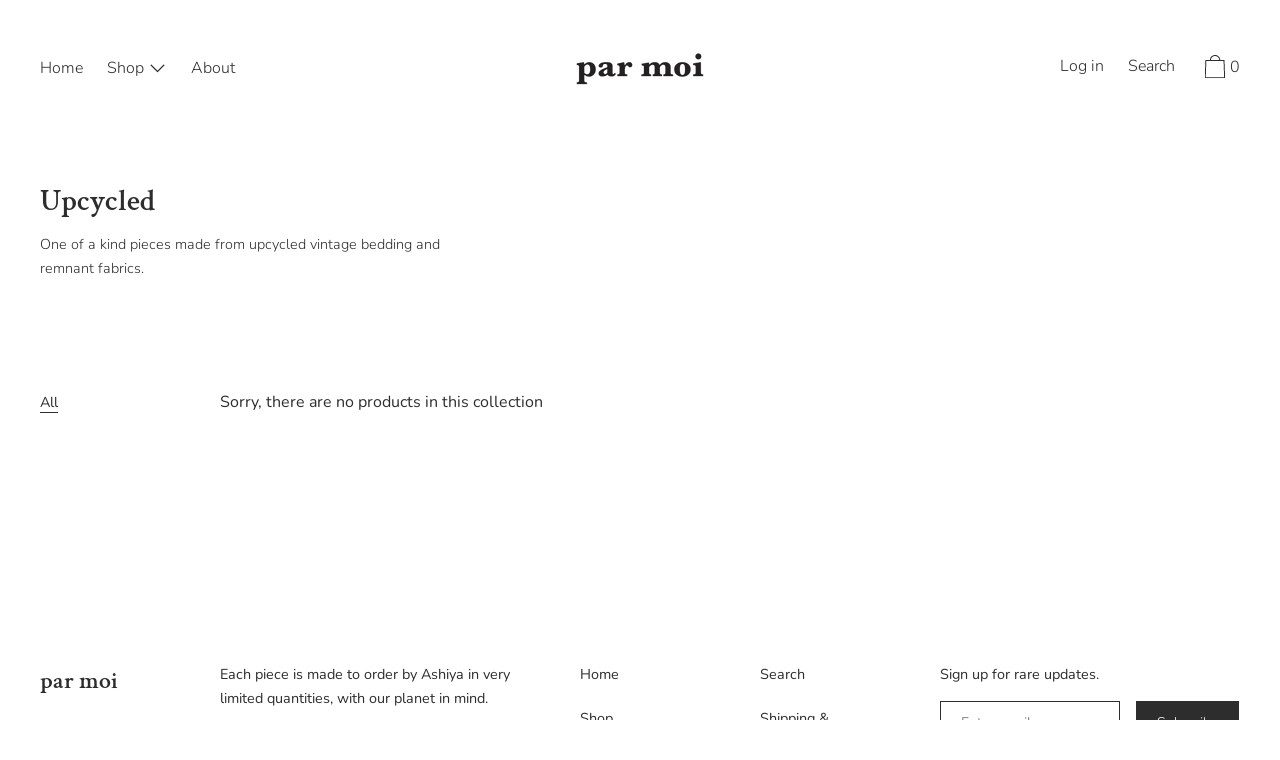

--- FILE ---
content_type: text/css
request_url: https://par-moi.com/cdn/shop/t/5/assets/theme.scss.css?v=179865774447470102261765933368
body_size: 32189
content:
@font-face{font-family:Nunito;font-weight:300;font-style:normal;src:url(//par-moi.com/cdn/fonts/nunito/nunito_n3.c1d7c2242f5519d084eafc479d7cc132bcc8c480.woff2) format("woff2"),url(//par-moi.com/cdn/fonts/nunito/nunito_n3.d543cae3671591d99f8b7ed9ea9ca8387fc73b09.woff) format("woff")}@font-face{font-family:Crimson Text;font-weight:600;font-style:normal;src:url(//par-moi.com/cdn/fonts/crimson_text/crimsontext_n6.d11c58b421f9011d0936d781febe4f56f8a319ca.woff2) format("woff2"),url(//par-moi.com/cdn/fonts/crimson_text/crimsontext_n6.bbc4929bb175b4ff0b813f2634705f8bb4561e2f.woff) format("woff")}@font-face{font-family:Nunito;font-weight:300;font-style:normal;src:url(//par-moi.com/cdn/fonts/nunito/nunito_n3.c1d7c2242f5519d084eafc479d7cc132bcc8c480.woff2) format("woff2"),url(//par-moi.com/cdn/fonts/nunito/nunito_n3.d543cae3671591d99f8b7ed9ea9ca8387fc73b09.woff) format("woff")}@font-face{font-family:Nunito;font-weight:400;font-style:normal;src:url(//par-moi.com/cdn/fonts/nunito/nunito_n4.fc49103dc396b42cae9460289072d384b6c6eb63.woff2) format("woff2"),url(//par-moi.com/cdn/fonts/nunito/nunito_n4.5d26d13beeac3116db2479e64986cdeea4c8fbdd.woff) format("woff")}@font-face{font-family:Nunito;font-weight:300;font-style:italic;src:url(//par-moi.com/cdn/fonts/nunito/nunito_i3.11db3ddffd5485d801b7a5d8a24c3b0e446751f1.woff2) format("woff2"),url(//par-moi.com/cdn/fonts/nunito/nunito_i3.7f37c552f86f3fb4c0aae0353840b033f9f464a0.woff) format("woff")}@font-face{font-family:Nunito;font-weight:400;font-style:italic;src:url(//par-moi.com/cdn/fonts/nunito/nunito_i4.fd53bf99043ab6c570187ed42d1b49192135de96.woff2) format("woff2"),url(//par-moi.com/cdn/fonts/nunito/nunito_i4.cb3876a003a73aaae5363bb3e3e99d45ec598cc6.woff) format("woff")}.grid{*zoom: 1;margin:0 0 0 -60px;padding:0;list-style:none}.grid:after{content:"";display:table;clear:both}@media only screen and (min-width: 1400px){.grid{margin-left:-80px}}.grid__item{float:left;width:100%;padding-left:60px}@media only screen and (min-width: 1400px){.grid__item{padding-left:80px}}.grid__item[class*=--push]{position:relative}.grid--half-gutter{margin-left:-30px}.grid--half-gutter .grid__item{padding-left:30px}.grid--full{margin-left:0}.grid--full>.grid__item{padding-left:0}.grid--inline{text-align:center}.grid--inline>.grid__item{text-align:left;display:inline-block;float:none;vertical-align:top}.grid--rev{text-align:left;direction:rtl}.grid--rev>.grid__item{float:right;text-align:left;direction:ltr}@media only screen and (max-width: 749px){.sm--m0{margin:0}.sm--grid{*zoom: 1;margin:0 0 0 -60px;padding:0;list-style:none}.sm--grid:after{content:"";display:table;clear:both}.sm--grid__item{float:left;width:100%;padding-left:60px}.sm--grid__item[class*=--push]{position:relative}.sm--grid--half-gutter{margin-left:-30px}.sm--grid--half-gutter .grid__item{padding-left:30px}.sm--grid--full{margin-left:0}.sm--grid--full>.grid__item{padding-left:0}.sm--grid--inline{text-align:center}.sm--grid--inline>.grid__item{text-align:left;display:inline-block;float:none;vertical-align:top}.sm--grid--rev{text-align:left;direction:rtl}.sm--grid--rev>.grid__item{float:right;text-align:left;direction:ltr}}@media only screen and (max-width: 749px) and (min-width: 1400px){.sm--grid{margin-left:-80px}}@media only screen and (max-width: 749px) and (min-width: 1400px){.sm--grid__item{padding-left:80px}}@media only screen and (min-width: 480px){.pm--m0{margin:0}.pm--grid{*zoom: 1;margin:0 0 0 -60px;padding:0;list-style:none}.pm--grid:after{content:"";display:table;clear:both}.pm--grid__item{float:left;width:100%;padding-left:60px}.pm--grid__item[class*=--push]{position:relative}.pm--grid--half-gutter{margin-left:-30px}.pm--grid--half-gutter .grid__item{padding-left:30px}.pm--grid--full{margin-left:0}.pm--grid--full>.grid__item{padding-left:0}.pm--grid--inline{text-align:center}.pm--grid--inline>.grid__item{text-align:left;display:inline-block;float:none;vertical-align:top}.pm--grid--rev{text-align:left;direction:rtl}.pm--grid--rev>.grid__item{float:right;text-align:left;direction:ltr}}@media only screen and (min-width: 480px) and (min-width: 1400px){.pm--grid{margin-left:-80px}}@media only screen and (min-width: 480px) and (min-width: 1400px){.pm--grid__item{padding-left:80px}}@media only screen and (min-width: 750px) and (max-width: 989px){.md--m0{margin:0}.md--grid{*zoom: 1;margin:0 0 0 -60px;padding:0;list-style:none}.md--grid:after{content:"";display:table;clear:both}.md--grid__item{float:left;width:100%;padding-left:60px}.md--grid__item[class*=--push]{position:relative}.md--grid--half-gutter{margin-left:-30px}.md--grid--half-gutter .grid__item{padding-left:30px}.md--grid--full{margin-left:0}.md--grid--full>.grid__item{padding-left:0}.md--grid--inline{text-align:center}.md--grid--inline>.grid__item{text-align:left;display:inline-block;float:none;vertical-align:top}.md--grid--rev{text-align:left;direction:rtl}.md--grid--rev>.grid__item{float:right;text-align:left;direction:ltr}}@media only screen and (min-width: 750px) and (max-width: 989px) and (min-width: 1400px){.md--grid{margin-left:-80px}}@media only screen and (min-width: 750px) and (max-width: 989px) and (min-width: 1400px){.md--grid__item{padding-left:80px}}@media only screen and (max-width: 989px){.md--dn--m0{margin:0}.md--dn--grid{*zoom: 1;margin:0 0 0 -60px;padding:0;list-style:none}.md--dn--grid:after{content:"";display:table;clear:both}.md--dn--grid__item{float:left;width:100%;padding-left:60px}.md--dn--grid__item[class*=--push]{position:relative}.md--dn--grid--half-gutter{margin-left:-30px}.md--dn--grid--half-gutter .grid__item{padding-left:30px}.md--dn--grid--full{margin-left:0}.md--dn--grid--full>.grid__item{padding-left:0}.md--dn--grid--inline{text-align:center}.md--dn--grid--inline>.grid__item{text-align:left;display:inline-block;float:none;vertical-align:top}.md--dn--grid--rev{text-align:left;direction:rtl}.md--dn--grid--rev>.grid__item{float:right;text-align:left;direction:ltr}}@media only screen and (max-width: 989px) and (min-width: 1400px){.md--dn--grid{margin-left:-80px}}@media only screen and (max-width: 989px) and (min-width: 1400px){.md--dn--grid__item{padding-left:80px}}@media only screen and (min-width: 750px){.md--up--m0{margin:0}.md--up--grid{*zoom: 1;margin:0 0 0 -60px;padding:0;list-style:none}.md--up--grid:after{content:"";display:table;clear:both}.md--up--grid__item{float:left;width:100%;padding-left:60px}.md--up--grid__item[class*=--push]{position:relative}.md--up--grid--half-gutter{margin-left:-30px}.md--up--grid--half-gutter .grid__item{padding-left:30px}.md--up--grid--full{margin-left:0}.md--up--grid--full>.grid__item{padding-left:0}.md--up--grid--inline{text-align:center}.md--up--grid--inline>.grid__item{text-align:left;display:inline-block;float:none;vertical-align:top}.md--up--grid--rev{text-align:left;direction:rtl}.md--up--grid--rev>.grid__item{float:right;text-align:left;direction:ltr}}@media only screen and (min-width: 750px) and (min-width: 1400px){.md--up--grid{margin-left:-80px}}@media only screen and (min-width: 750px) and (min-width: 1400px){.md--up--grid__item{padding-left:80px}}@media only screen and (min-width: 990px) and (max-width: 1399px){.lg--m0{margin:0}.lg--grid{*zoom: 1;margin:0 0 0 -60px;padding:0;list-style:none}.lg--grid:after{content:"";display:table;clear:both}.lg--grid__item{float:left;width:100%;padding-left:60px}.lg--grid__item[class*=--push]{position:relative}.lg--grid--half-gutter{margin-left:-30px}.lg--grid--half-gutter .grid__item{padding-left:30px}.lg--grid--full{margin-left:0}.lg--grid--full>.grid__item{padding-left:0}.lg--grid--inline{text-align:center}.lg--grid--inline>.grid__item{text-align:left;display:inline-block;float:none;vertical-align:top}.lg--grid--rev{text-align:left;direction:rtl}.lg--grid--rev>.grid__item{float:right;text-align:left;direction:ltr}}@media only screen and (min-width: 990px) and (max-width: 1399px) and (min-width: 1400px){.lg--grid{margin-left:-80px}}@media only screen and (min-width: 990px) and (max-width: 1399px) and (min-width: 1400px){.lg--grid__item{padding-left:80px}}@media only screen and (min-width: 990px){.lg--up--m0{margin:0}.lg--up--grid{*zoom: 1;margin:0 0 0 -60px;padding:0;list-style:none}.lg--up--grid:after{content:"";display:table;clear:both}.lg--up--grid__item{float:left;width:100%;padding-left:60px}.lg--up--grid__item[class*=--push]{position:relative}.lg--up--grid--half-gutter{margin-left:-30px}.lg--up--grid--half-gutter .grid__item{padding-left:30px}.lg--up--grid--full{margin-left:0}.lg--up--grid--full>.grid__item{padding-left:0}.lg--up--grid--inline{text-align:center}.lg--up--grid--inline>.grid__item{text-align:left;display:inline-block;float:none;vertical-align:top}.lg--up--grid--rev{text-align:left;direction:rtl}.lg--up--grid--rev>.grid__item{float:right;text-align:left;direction:ltr}}@media only screen and (min-width: 990px) and (min-width: 1400px){.lg--up--grid{margin-left:-80px}}@media only screen and (min-width: 990px) and (min-width: 1400px){.lg--up--grid__item{padding-left:80px}}@media only screen and (min-width: 1400px){.wd--m0{margin:0}.wd--grid{*zoom: 1;margin:0 0 0 -60px;padding:0;list-style:none}.wd--grid:after{content:"";display:table;clear:both}.wd--grid__item{float:left;width:100%;padding-left:60px}.wd--grid__item[class*=--push]{position:relative}.wd--grid--half-gutter{margin-left:-30px}.wd--grid--half-gutter .grid__item{padding-left:30px}.wd--grid--full{margin-left:0}.wd--grid--full>.grid__item{padding-left:0}.wd--grid--inline{text-align:center}.wd--grid--inline>.grid__item{text-align:left;display:inline-block;float:none;vertical-align:top}.wd--grid--rev{text-align:left;direction:rtl}.wd--grid--rev>.grid__item{float:right;text-align:left;direction:ltr}}@media only screen and (min-width: 1400px) and (min-width: 1400px){.wd--grid{margin-left:-80px}}@media only screen and (min-width: 1400px) and (min-width: 1400px){.wd--grid__item{padding-left:80px}}.one-whole{width:100%}.one-half{width:50%}.one-third{width:33.33333%}.two-thirds{width:66.66667%}.one-quarter{width:25%}.two-quarters{width:50%}.three-quarters{width:75%}.one-fifth{width:20%}.two-fifths{width:40%}.three-fifths{width:60%}.four-fifths{width:80%}.one-sixth{width:16.66667%}.two-sixths{width:33.33333%}.three-sixths{width:50%}.four-sixths{width:66.66667%}.five-sixths{width:83.33333%}.one-seventh{width:14.28571%}.two-sevenths{width:28.57143%}.three-sevenths{width:42.85714%}.four-sevenths{width:57.14286%}.five-sevenths{width:71.42857%}.six-sevenths{width:85.71429%}.one-eighth{width:12.5%}.two-eighths{width:25%}.three-eighths{width:37.5%}.four-eighths{width:50%}.five-eighths{width:62.5%}.six-eighths{width:75%}.seven-eighths{width:87.5%}.one-tenth{width:10%}.two-tenths{width:20%}.three-tenths{width:30%}.four-tenths{width:40%}.five-tenths{width:50%}.six-tenths{width:60%}.seven-tenths{width:70%}.eight-tenths{width:80%}.nine-tenths{width:90%}.one-twelfth{width:8.33333%}.two-twelfths{width:16.66667%}.three-twelfths{width:25%}.four-twelfths{width:33.33333%}.five-twelfths{width:41.66667%}.six-twelfths{width:50%}.seven-twelfths{width:58.33333%}.eight-twelfths{width:66.66667%}.nine-twelfths{width:75%}.ten-twelfths{width:83.33333%}.eleven-twelfths{width:91.66667%}.show{display:block!important}.hide{display:none!important}.text-left{text-align:left!important}.text-right{text-align:right!important}.text-center{text-align:center!important}.grid--uniform .one-half:nth-child(odd),.grid--uniform .one-third:nth-child(3n+1),.grid--uniform .one-quarter:nth-child(4n+1),.grid--uniform .one-fifth:nth-child(5n+1),.grid--uniform .one-sixth:nth-child(6n+1),.grid--uniform .two-sixths:nth-child(3n+1),.grid--uniform .three-sixths:nth-child(odd),.grid--uniform .one-eighth:nth-child(8n+1),.grid--uniform .two-eighths:nth-child(4n+1),.grid--uniform .four-eighths:nth-child(odd),.grid--uniform .five-tenths:nth-child(odd),.grid--uniform .one-twelfth:nth-child(12n+1),.grid--uniform .two-twelfths:nth-child(6n+1),.grid--uniform .three-twelfths:nth-child(4n+1),.grid--uniform .four-twelfths:nth-child(3n+1),.grid--uniform .six-twelfths:nth-child(odd){clear:both}@media only screen and (max-width: 749px){.sm--one-whole{width:100%}.sm--one-half{width:50%}.sm--one-third{width:33.33333%}.sm--two-thirds{width:66.66667%}.sm--one-quarter{width:25%}.sm--two-quarters{width:50%}.sm--three-quarters{width:75%}.sm--one-fifth{width:20%}.sm--two-fifths{width:40%}.sm--three-fifths{width:60%}.sm--four-fifths{width:80%}.sm--one-sixth{width:16.66667%}.sm--two-sixths{width:33.33333%}.sm--three-sixths{width:50%}.sm--four-sixths{width:66.66667%}.sm--five-sixths{width:83.33333%}.sm--one-seventh{width:14.28571%}.sm--two-sevenths{width:28.57143%}.sm--three-sevenths{width:42.85714%}.sm--four-sevenths{width:57.14286%}.sm--five-sevenths{width:71.42857%}.sm--six-sevenths{width:85.71429%}.sm--one-eighth{width:12.5%}.sm--two-eighths{width:25%}.sm--three-eighths{width:37.5%}.sm--four-eighths{width:50%}.sm--five-eighths{width:62.5%}.sm--six-eighths{width:75%}.sm--seven-eighths{width:87.5%}.sm--one-tenth{width:10%}.sm--two-tenths{width:20%}.sm--three-tenths{width:30%}.sm--four-tenths{width:40%}.sm--five-tenths{width:50%}.sm--six-tenths{width:60%}.sm--seven-tenths{width:70%}.sm--eight-tenths{width:80%}.sm--nine-tenths{width:90%}.sm--one-twelfth{width:8.33333%}.sm--two-twelfths{width:16.66667%}.sm--three-twelfths{width:25%}.sm--four-twelfths{width:33.33333%}.sm--five-twelfths{width:41.66667%}.sm--six-twelfths{width:50%}.sm--seven-twelfths{width:58.33333%}.sm--eight-twelfths{width:66.66667%}.sm--nine-twelfths{width:75%}.sm--ten-twelfths{width:83.33333%}.sm--eleven-twelfths{width:91.66667%}.grid--uniform .sm--one-half:nth-child(odd),.grid--uniform .sm--one-third:nth-child(3n+1),.grid--uniform .sm--one-quarter:nth-child(4n+1),.grid--uniform .sm--one-fifth:nth-child(5n+1),.grid--uniform .sm--one-sixth:nth-child(6n+1),.grid--uniform .sm--two-sixths:nth-child(3n+1),.grid--uniform .sm--three-sixths:nth-child(odd),.grid--uniform .sm--one-eighth:nth-child(8n+1),.grid--uniform .sm--two-eighths:nth-child(4n+1),.grid--uniform .sm--four-eighths:nth-child(odd),.grid--uniform .sm--five-tenths:nth-child(odd),.grid--uniform .sm--one-twelfth:nth-child(12n+1),.grid--uniform .sm--two-twelfths:nth-child(6n+1),.grid--uniform .sm--three-twelfths:nth-child(4n+1),.grid--uniform .sm--four-twelfths:nth-child(3n+1),.grid--uniform .sm--six-twelfths:nth-child(odd){clear:both}.sm--show{display:block!important}.sm--hide{display:none!important}.sm--text-left{text-align:left!important}.sm--text-right{text-align:right!important}.sm--text-center{text-align:center!important}}@media only screen and (min-width: 480px){.pm--one-whole{width:100%}.pm--one-half{width:50%}.pm--one-third{width:33.33333%}.pm--two-thirds{width:66.66667%}.pm--one-quarter{width:25%}.pm--two-quarters{width:50%}.pm--three-quarters{width:75%}.pm--one-fifth{width:20%}.pm--two-fifths{width:40%}.pm--three-fifths{width:60%}.pm--four-fifths{width:80%}.pm--one-sixth{width:16.66667%}.pm--two-sixths{width:33.33333%}.pm--three-sixths{width:50%}.pm--four-sixths{width:66.66667%}.pm--five-sixths{width:83.33333%}.pm--one-seventh{width:14.28571%}.pm--two-sevenths{width:28.57143%}.pm--three-sevenths{width:42.85714%}.pm--four-sevenths{width:57.14286%}.pm--five-sevenths{width:71.42857%}.pm--six-sevenths{width:85.71429%}.pm--one-eighth{width:12.5%}.pm--two-eighths{width:25%}.pm--three-eighths{width:37.5%}.pm--four-eighths{width:50%}.pm--five-eighths{width:62.5%}.pm--six-eighths{width:75%}.pm--seven-eighths{width:87.5%}.pm--one-tenth{width:10%}.pm--two-tenths{width:20%}.pm--three-tenths{width:30%}.pm--four-tenths{width:40%}.pm--five-tenths{width:50%}.pm--six-tenths{width:60%}.pm--seven-tenths{width:70%}.pm--eight-tenths{width:80%}.pm--nine-tenths{width:90%}.pm--one-twelfth{width:8.33333%}.pm--two-twelfths{width:16.66667%}.pm--three-twelfths{width:25%}.pm--four-twelfths{width:33.33333%}.pm--five-twelfths{width:41.66667%}.pm--six-twelfths{width:50%}.pm--seven-twelfths{width:58.33333%}.pm--eight-twelfths{width:66.66667%}.pm--nine-twelfths{width:75%}.pm--ten-twelfths{width:83.33333%}.pm--eleven-twelfths{width:91.66667%}.grid--uniform .pm--one-half:nth-child(odd),.grid--uniform .pm--one-third:nth-child(3n+1),.grid--uniform .pm--one-quarter:nth-child(4n+1),.grid--uniform .pm--one-fifth:nth-child(5n+1),.grid--uniform .pm--one-sixth:nth-child(6n+1),.grid--uniform .pm--two-sixths:nth-child(3n+1),.grid--uniform .pm--three-sixths:nth-child(odd),.grid--uniform .pm--one-eighth:nth-child(8n+1),.grid--uniform .pm--two-eighths:nth-child(4n+1),.grid--uniform .pm--four-eighths:nth-child(odd),.grid--uniform .pm--five-tenths:nth-child(odd),.grid--uniform .pm--one-twelfth:nth-child(12n+1),.grid--uniform .pm--two-twelfths:nth-child(6n+1),.grid--uniform .pm--three-twelfths:nth-child(4n+1),.grid--uniform .pm--four-twelfths:nth-child(3n+1),.grid--uniform .pm--six-twelfths:nth-child(odd){clear:both}.pm--show{display:block!important}.pm--hide{display:none!important}.pm--text-left{text-align:left!important}.pm--text-right{text-align:right!important}.pm--text-center{text-align:center!important}}@media only screen and (min-width: 750px) and (max-width: 989px){.md--one-whole{width:100%}.md--one-half{width:50%}.md--one-third{width:33.33333%}.md--two-thirds{width:66.66667%}.md--one-quarter{width:25%}.md--two-quarters{width:50%}.md--three-quarters{width:75%}.md--one-fifth{width:20%}.md--two-fifths{width:40%}.md--three-fifths{width:60%}.md--four-fifths{width:80%}.md--one-sixth{width:16.66667%}.md--two-sixths{width:33.33333%}.md--three-sixths{width:50%}.md--four-sixths{width:66.66667%}.md--five-sixths{width:83.33333%}.md--one-seventh{width:14.28571%}.md--two-sevenths{width:28.57143%}.md--three-sevenths{width:42.85714%}.md--four-sevenths{width:57.14286%}.md--five-sevenths{width:71.42857%}.md--six-sevenths{width:85.71429%}.md--one-eighth{width:12.5%}.md--two-eighths{width:25%}.md--three-eighths{width:37.5%}.md--four-eighths{width:50%}.md--five-eighths{width:62.5%}.md--six-eighths{width:75%}.md--seven-eighths{width:87.5%}.md--one-tenth{width:10%}.md--two-tenths{width:20%}.md--three-tenths{width:30%}.md--four-tenths{width:40%}.md--five-tenths{width:50%}.md--six-tenths{width:60%}.md--seven-tenths{width:70%}.md--eight-tenths{width:80%}.md--nine-tenths{width:90%}.md--one-twelfth{width:8.33333%}.md--two-twelfths{width:16.66667%}.md--three-twelfths{width:25%}.md--four-twelfths{width:33.33333%}.md--five-twelfths{width:41.66667%}.md--six-twelfths{width:50%}.md--seven-twelfths{width:58.33333%}.md--eight-twelfths{width:66.66667%}.md--nine-twelfths{width:75%}.md--ten-twelfths{width:83.33333%}.md--eleven-twelfths{width:91.66667%}.grid--uniform .md--one-half:nth-child(odd),.grid--uniform .md--one-third:nth-child(3n+1),.grid--uniform .md--one-quarter:nth-child(4n+1),.grid--uniform .md--one-fifth:nth-child(5n+1),.grid--uniform .md--one-sixth:nth-child(6n+1),.grid--uniform .md--two-sixths:nth-child(3n+1),.grid--uniform .md--three-sixths:nth-child(odd),.grid--uniform .md--one-eighth:nth-child(8n+1),.grid--uniform .md--two-eighths:nth-child(4n+1),.grid--uniform .md--four-eighths:nth-child(odd),.grid--uniform .md--five-tenths:nth-child(odd),.grid--uniform .md--one-twelfth:nth-child(12n+1),.grid--uniform .md--two-twelfths:nth-child(6n+1),.grid--uniform .md--three-twelfths:nth-child(4n+1),.grid--uniform .md--four-twelfths:nth-child(3n+1),.grid--uniform .md--six-twelfths:nth-child(odd){clear:both}.md--show{display:block!important}.md--hide{display:none!important}.md--text-left{text-align:left!important}.md--text-right{text-align:right!important}.md--text-center{text-align:center!important}}@media only screen and (max-width: 989px){.md--dn--one-whole{width:100%}.md--dn--one-half{width:50%}.md--dn--one-third{width:33.33333%}.md--dn--two-thirds{width:66.66667%}.md--dn--one-quarter{width:25%}.md--dn--two-quarters{width:50%}.md--dn--three-quarters{width:75%}.md--dn--one-fifth{width:20%}.md--dn--two-fifths{width:40%}.md--dn--three-fifths{width:60%}.md--dn--four-fifths{width:80%}.md--dn--one-sixth{width:16.66667%}.md--dn--two-sixths{width:33.33333%}.md--dn--three-sixths{width:50%}.md--dn--four-sixths{width:66.66667%}.md--dn--five-sixths{width:83.33333%}.md--dn--one-seventh{width:14.28571%}.md--dn--two-sevenths{width:28.57143%}.md--dn--three-sevenths{width:42.85714%}.md--dn--four-sevenths{width:57.14286%}.md--dn--five-sevenths{width:71.42857%}.md--dn--six-sevenths{width:85.71429%}.md--dn--one-eighth{width:12.5%}.md--dn--two-eighths{width:25%}.md--dn--three-eighths{width:37.5%}.md--dn--four-eighths{width:50%}.md--dn--five-eighths{width:62.5%}.md--dn--six-eighths{width:75%}.md--dn--seven-eighths{width:87.5%}.md--dn--one-tenth{width:10%}.md--dn--two-tenths{width:20%}.md--dn--three-tenths{width:30%}.md--dn--four-tenths{width:40%}.md--dn--five-tenths{width:50%}.md--dn--six-tenths{width:60%}.md--dn--seven-tenths{width:70%}.md--dn--eight-tenths{width:80%}.md--dn--nine-tenths{width:90%}.md--dn--one-twelfth{width:8.33333%}.md--dn--two-twelfths{width:16.66667%}.md--dn--three-twelfths{width:25%}.md--dn--four-twelfths{width:33.33333%}.md--dn--five-twelfths{width:41.66667%}.md--dn--six-twelfths{width:50%}.md--dn--seven-twelfths{width:58.33333%}.md--dn--eight-twelfths{width:66.66667%}.md--dn--nine-twelfths{width:75%}.md--dn--ten-twelfths{width:83.33333%}.md--dn--eleven-twelfths{width:91.66667%}.grid--uniform .md--dn--one-half:nth-child(odd),.grid--uniform .md--dn--one-third:nth-child(3n+1),.grid--uniform .md--dn--one-quarter:nth-child(4n+1),.grid--uniform .md--dn--one-fifth:nth-child(5n+1),.grid--uniform .md--dn--one-sixth:nth-child(6n+1),.grid--uniform .md--dn--two-sixths:nth-child(3n+1),.grid--uniform .md--dn--three-sixths:nth-child(odd),.grid--uniform .md--dn--one-eighth:nth-child(8n+1),.grid--uniform .md--dn--two-eighths:nth-child(4n+1),.grid--uniform .md--dn--four-eighths:nth-child(odd),.grid--uniform .md--dn--five-tenths:nth-child(odd),.grid--uniform .md--dn--one-twelfth:nth-child(12n+1),.grid--uniform .md--dn--two-twelfths:nth-child(6n+1),.grid--uniform .md--dn--three-twelfths:nth-child(4n+1),.grid--uniform .md--dn--four-twelfths:nth-child(3n+1),.grid--uniform .md--dn--six-twelfths:nth-child(odd){clear:both}.md--dn--show{display:block!important}.md--dn--hide{display:none!important}.md--dn--text-left{text-align:left!important}.md--dn--text-right{text-align:right!important}.md--dn--text-center{text-align:center!important}}@media only screen and (min-width: 750px){.md--up--one-whole{width:100%}.md--up--one-half{width:50%}.md--up--one-third{width:33.33333%}.md--up--two-thirds{width:66.66667%}.md--up--one-quarter{width:25%}.md--up--two-quarters{width:50%}.md--up--three-quarters{width:75%}.md--up--one-fifth{width:20%}.md--up--two-fifths{width:40%}.md--up--three-fifths{width:60%}.md--up--four-fifths{width:80%}.md--up--one-sixth{width:16.66667%}.md--up--two-sixths{width:33.33333%}.md--up--three-sixths{width:50%}.md--up--four-sixths{width:66.66667%}.md--up--five-sixths{width:83.33333%}.md--up--one-seventh{width:14.28571%}.md--up--two-sevenths{width:28.57143%}.md--up--three-sevenths{width:42.85714%}.md--up--four-sevenths{width:57.14286%}.md--up--five-sevenths{width:71.42857%}.md--up--six-sevenths{width:85.71429%}.md--up--one-eighth{width:12.5%}.md--up--two-eighths{width:25%}.md--up--three-eighths{width:37.5%}.md--up--four-eighths{width:50%}.md--up--five-eighths{width:62.5%}.md--up--six-eighths{width:75%}.md--up--seven-eighths{width:87.5%}.md--up--one-tenth{width:10%}.md--up--two-tenths{width:20%}.md--up--three-tenths{width:30%}.md--up--four-tenths{width:40%}.md--up--five-tenths{width:50%}.md--up--six-tenths{width:60%}.md--up--seven-tenths{width:70%}.md--up--eight-tenths{width:80%}.md--up--nine-tenths{width:90%}.md--up--one-twelfth{width:8.33333%}.md--up--two-twelfths{width:16.66667%}.md--up--three-twelfths{width:25%}.md--up--four-twelfths{width:33.33333%}.md--up--five-twelfths{width:41.66667%}.md--up--six-twelfths{width:50%}.md--up--seven-twelfths{width:58.33333%}.md--up--eight-twelfths{width:66.66667%}.md--up--nine-twelfths{width:75%}.md--up--ten-twelfths{width:83.33333%}.md--up--eleven-twelfths{width:91.66667%}.grid--uniform .md--up--one-half:nth-child(odd),.grid--uniform .md--up--one-third:nth-child(3n+1),.grid--uniform .md--up--one-quarter:nth-child(4n+1),.grid--uniform .md--up--one-fifth:nth-child(5n+1),.grid--uniform .md--up--one-sixth:nth-child(6n+1),.grid--uniform .md--up--two-sixths:nth-child(3n+1),.grid--uniform .md--up--three-sixths:nth-child(odd),.grid--uniform .md--up--one-eighth:nth-child(8n+1),.grid--uniform .md--up--two-eighths:nth-child(4n+1),.grid--uniform .md--up--four-eighths:nth-child(odd),.grid--uniform .md--up--five-tenths:nth-child(odd),.grid--uniform .md--up--one-twelfth:nth-child(12n+1),.grid--uniform .md--up--two-twelfths:nth-child(6n+1),.grid--uniform .md--up--three-twelfths:nth-child(4n+1),.grid--uniform .md--up--four-twelfths:nth-child(3n+1),.grid--uniform .md--up--six-twelfths:nth-child(odd){clear:both}.md--up--show{display:block!important}.md--up--hide{display:none!important}.md--up--text-left{text-align:left!important}.md--up--text-right{text-align:right!important}.md--up--text-center{text-align:center!important}}@media only screen and (min-width: 990px) and (max-width: 1399px){.lg--one-whole{width:100%}.lg--one-half{width:50%}.lg--one-third{width:33.33333%}.lg--two-thirds{width:66.66667%}.lg--one-quarter{width:25%}.lg--two-quarters{width:50%}.lg--three-quarters{width:75%}.lg--one-fifth{width:20%}.lg--two-fifths{width:40%}.lg--three-fifths{width:60%}.lg--four-fifths{width:80%}.lg--one-sixth{width:16.66667%}.lg--two-sixths{width:33.33333%}.lg--three-sixths{width:50%}.lg--four-sixths{width:66.66667%}.lg--five-sixths{width:83.33333%}.lg--one-seventh{width:14.28571%}.lg--two-sevenths{width:28.57143%}.lg--three-sevenths{width:42.85714%}.lg--four-sevenths{width:57.14286%}.lg--five-sevenths{width:71.42857%}.lg--six-sevenths{width:85.71429%}.lg--one-eighth{width:12.5%}.lg--two-eighths{width:25%}.lg--three-eighths{width:37.5%}.lg--four-eighths{width:50%}.lg--five-eighths{width:62.5%}.lg--six-eighths{width:75%}.lg--seven-eighths{width:87.5%}.lg--one-tenth{width:10%}.lg--two-tenths{width:20%}.lg--three-tenths{width:30%}.lg--four-tenths{width:40%}.lg--five-tenths{width:50%}.lg--six-tenths{width:60%}.lg--seven-tenths{width:70%}.lg--eight-tenths{width:80%}.lg--nine-tenths{width:90%}.lg--one-twelfth{width:8.33333%}.lg--two-twelfths{width:16.66667%}.lg--three-twelfths{width:25%}.lg--four-twelfths{width:33.33333%}.lg--five-twelfths{width:41.66667%}.lg--six-twelfths{width:50%}.lg--seven-twelfths{width:58.33333%}.lg--eight-twelfths{width:66.66667%}.lg--nine-twelfths{width:75%}.lg--ten-twelfths{width:83.33333%}.lg--eleven-twelfths{width:91.66667%}.grid--uniform .lg--one-half:nth-child(odd),.grid--uniform .lg--one-third:nth-child(3n+1),.grid--uniform .lg--one-quarter:nth-child(4n+1),.grid--uniform .lg--one-fifth:nth-child(5n+1),.grid--uniform .lg--one-sixth:nth-child(6n+1),.grid--uniform .lg--two-sixths:nth-child(3n+1),.grid--uniform .lg--three-sixths:nth-child(odd),.grid--uniform .lg--one-eighth:nth-child(8n+1),.grid--uniform .lg--two-eighths:nth-child(4n+1),.grid--uniform .lg--four-eighths:nth-child(odd),.grid--uniform .lg--five-tenths:nth-child(odd),.grid--uniform .lg--one-twelfth:nth-child(12n+1),.grid--uniform .lg--two-twelfths:nth-child(6n+1),.grid--uniform .lg--three-twelfths:nth-child(4n+1),.grid--uniform .lg--four-twelfths:nth-child(3n+1),.grid--uniform .lg--six-twelfths:nth-child(odd){clear:both}.lg--show{display:block!important}.lg--hide{display:none!important}.lg--text-left{text-align:left!important}.lg--text-right{text-align:right!important}.lg--text-center{text-align:center!important}}@media only screen and (min-width: 990px){.lg--up--one-whole{width:100%}.lg--up--one-half{width:50%}.lg--up--one-third{width:33.33333%}.lg--up--two-thirds{width:66.66667%}.lg--up--one-quarter{width:25%}.lg--up--two-quarters{width:50%}.lg--up--three-quarters{width:75%}.lg--up--one-fifth{width:20%}.lg--up--two-fifths{width:40%}.lg--up--three-fifths{width:60%}.lg--up--four-fifths{width:80%}.lg--up--one-sixth{width:16.66667%}.lg--up--two-sixths{width:33.33333%}.lg--up--three-sixths{width:50%}.lg--up--four-sixths{width:66.66667%}.lg--up--five-sixths{width:83.33333%}.lg--up--one-seventh{width:14.28571%}.lg--up--two-sevenths{width:28.57143%}.lg--up--three-sevenths{width:42.85714%}.lg--up--four-sevenths{width:57.14286%}.lg--up--five-sevenths{width:71.42857%}.lg--up--six-sevenths{width:85.71429%}.lg--up--one-eighth{width:12.5%}.lg--up--two-eighths{width:25%}.lg--up--three-eighths{width:37.5%}.lg--up--four-eighths{width:50%}.lg--up--five-eighths{width:62.5%}.lg--up--six-eighths{width:75%}.lg--up--seven-eighths{width:87.5%}.lg--up--one-tenth{width:10%}.lg--up--two-tenths{width:20%}.lg--up--three-tenths{width:30%}.lg--up--four-tenths{width:40%}.lg--up--five-tenths{width:50%}.lg--up--six-tenths{width:60%}.lg--up--seven-tenths{width:70%}.lg--up--eight-tenths{width:80%}.lg--up--nine-tenths{width:90%}.lg--up--one-twelfth{width:8.33333%}.lg--up--two-twelfths{width:16.66667%}.lg--up--three-twelfths{width:25%}.lg--up--four-twelfths{width:33.33333%}.lg--up--five-twelfths{width:41.66667%}.lg--up--six-twelfths{width:50%}.lg--up--seven-twelfths{width:58.33333%}.lg--up--eight-twelfths{width:66.66667%}.lg--up--nine-twelfths{width:75%}.lg--up--ten-twelfths{width:83.33333%}.lg--up--eleven-twelfths{width:91.66667%}.grid--uniform .lg--up--one-half:nth-child(odd),.grid--uniform .lg--up--one-third:nth-child(3n+1),.grid--uniform .lg--up--one-quarter:nth-child(4n+1),.grid--uniform .lg--up--one-fifth:nth-child(5n+1),.grid--uniform .lg--up--one-sixth:nth-child(6n+1),.grid--uniform .lg--up--two-sixths:nth-child(3n+1),.grid--uniform .lg--up--three-sixths:nth-child(odd),.grid--uniform .lg--up--one-eighth:nth-child(8n+1),.grid--uniform .lg--up--two-eighths:nth-child(4n+1),.grid--uniform .lg--up--four-eighths:nth-child(odd),.grid--uniform .lg--up--five-tenths:nth-child(odd),.grid--uniform .lg--up--one-twelfth:nth-child(12n+1),.grid--uniform .lg--up--two-twelfths:nth-child(6n+1),.grid--uniform .lg--up--three-twelfths:nth-child(4n+1),.grid--uniform .lg--up--four-twelfths:nth-child(3n+1),.grid--uniform .lg--up--six-twelfths:nth-child(odd){clear:both}.lg--up--show{display:block!important}.lg--up--hide{display:none!important}.lg--up--text-left{text-align:left!important}.lg--up--text-right{text-align:right!important}.lg--up--text-center{text-align:center!important}}@media only screen and (min-width: 1400px){.wd--one-whole{width:100%}.wd--one-half{width:50%}.wd--one-third{width:33.33333%}.wd--two-thirds{width:66.66667%}.wd--one-quarter{width:25%}.wd--two-quarters{width:50%}.wd--three-quarters{width:75%}.wd--one-fifth{width:20%}.wd--two-fifths{width:40%}.wd--three-fifths{width:60%}.wd--four-fifths{width:80%}.wd--one-sixth{width:16.66667%}.wd--two-sixths{width:33.33333%}.wd--three-sixths{width:50%}.wd--four-sixths{width:66.66667%}.wd--five-sixths{width:83.33333%}.wd--one-seventh{width:14.28571%}.wd--two-sevenths{width:28.57143%}.wd--three-sevenths{width:42.85714%}.wd--four-sevenths{width:57.14286%}.wd--five-sevenths{width:71.42857%}.wd--six-sevenths{width:85.71429%}.wd--one-eighth{width:12.5%}.wd--two-eighths{width:25%}.wd--three-eighths{width:37.5%}.wd--four-eighths{width:50%}.wd--five-eighths{width:62.5%}.wd--six-eighths{width:75%}.wd--seven-eighths{width:87.5%}.wd--one-tenth{width:10%}.wd--two-tenths{width:20%}.wd--three-tenths{width:30%}.wd--four-tenths{width:40%}.wd--five-tenths{width:50%}.wd--six-tenths{width:60%}.wd--seven-tenths{width:70%}.wd--eight-tenths{width:80%}.wd--nine-tenths{width:90%}.wd--one-twelfth{width:8.33333%}.wd--two-twelfths{width:16.66667%}.wd--three-twelfths{width:25%}.wd--four-twelfths{width:33.33333%}.wd--five-twelfths{width:41.66667%}.wd--six-twelfths{width:50%}.wd--seven-twelfths{width:58.33333%}.wd--eight-twelfths{width:66.66667%}.wd--nine-twelfths{width:75%}.wd--ten-twelfths{width:83.33333%}.wd--eleven-twelfths{width:91.66667%}.grid--uniform .wd--one-half:nth-child(odd),.grid--uniform .wd--one-third:nth-child(3n+1),.grid--uniform .wd--one-quarter:nth-child(4n+1),.grid--uniform .wd--one-fifth:nth-child(5n+1),.grid--uniform .wd--one-sixth:nth-child(6n+1),.grid--uniform .wd--two-sixths:nth-child(3n+1),.grid--uniform .wd--three-sixths:nth-child(odd),.grid--uniform .wd--one-eighth:nth-child(8n+1),.grid--uniform .wd--two-eighths:nth-child(4n+1),.grid--uniform .wd--four-eighths:nth-child(odd),.grid--uniform .wd--five-tenths:nth-child(odd),.grid--uniform .wd--one-twelfth:nth-child(12n+1),.grid--uniform .wd--two-twelfths:nth-child(6n+1),.grid--uniform .wd--three-twelfths:nth-child(4n+1),.grid--uniform .wd--four-twelfths:nth-child(3n+1),.grid--uniform .wd--six-twelfths:nth-child(odd){clear:both}.wd--show{display:block!important}.wd--hide{display:none!important}.wd--text-left{text-align:left!important}.wd--text-right{text-align:right!important}.wd--text-center{text-align:center!important}}@media only screen and (min-width: 750px){.md--up--push-one-half{left:50%}.md--up--push-one-third{left:33.33333%}.md--up--push-two-thirds{left:66.66667%}.md--up--push-one-quarter{left:25%}.md--up--push-two-quarters{left:50%}.md--up--push-three-quarters{left:75%}.md--up--push-one-fifth{left:20%}.md--up--push-two-fifths{left:40%}.md--up--push-three-fifths{left:60%}.md--up--push-four-fifths{left:80%}.md--up--push-one-sixth{left:16.66667%}.md--up--push-two-sixths{left:33.33333%}.md--up--push-three-sixths{left:50%}.md--up--push-four-sixths{left:66.66667%}.md--up--push-five-sixths{left:83.33333%}.md--up--push-one-eighth{left:12.5%}.md--up--push-two-eighths{left:25%}.md--up--push-three-eighths{left:37.5%}.md--up--push-four-eighths{left:50%}.md--up--push-five-eighths{left:62.5%}.md--up--push-six-eighths{left:75%}.md--up--push-seven-eighths{left:87.5%}.md--up--push-one-tenth{left:10%}.md--up--push-two-tenths{left:20%}.md--up--push-three-tenths{left:30%}.md--up--push-four-tenths{left:40%}.md--up--push-five-tenths{left:50%}.md--up--push-six-tenths{left:60%}.md--up--push-seven-tenths{left:70%}.md--up--push-eight-tenths{left:80%}.md--up--push-nine-tenths{left:90%}.md--up--push-one-twelfth{left:8.33333%}.md--up--push-two-twelfths{left:16.66667%}.md--up--push-three-twelfths{left:25%}.md--up--push-four-twelfths{left:33.33333%}.md--up--push-five-twelfths{left:41.66667%}.md--up--push-six-twelfths{left:50%}.md--up--push-seven-twelfths{left:58.33333%}.md--up--push-eight-twelfths{left:66.66667%}.md--up--push-nine-twelfths{left:75%}.md--up--push-ten-twelfths{left:83.33333%}.md--up--push-eleven-twelfths{left:91.66667%}}@media only screen and (min-width: 990px){.lg--up--push-one-half{left:50%}.lg--up--push-one-third{left:33.33333%}.lg--up--push-two-thirds{left:66.66667%}.lg--up--push-one-quarter{left:25%}.lg--up--push-two-quarters{left:50%}.lg--up--push-three-quarters{left:75%}.lg--up--push-one-fifth{left:20%}.lg--up--push-two-fifths{left:40%}.lg--up--push-three-fifths{left:60%}.lg--up--push-four-fifths{left:80%}.lg--up--push-one-sixth{left:16.66667%}.lg--up--push-two-sixths{left:33.33333%}.lg--up--push-three-sixths{left:50%}.lg--up--push-four-sixths{left:66.66667%}.lg--up--push-five-sixths{left:83.33333%}.lg--up--push-one-eighth{left:12.5%}.lg--up--push-two-eighths{left:25%}.lg--up--push-three-eighths{left:37.5%}.lg--up--push-four-eighths{left:50%}.lg--up--push-five-eighths{left:62.5%}.lg--up--push-six-eighths{left:75%}.lg--up--push-seven-eighths{left:87.5%}.lg--up--push-one-tenth{left:10%}.lg--up--push-two-tenths{left:20%}.lg--up--push-three-tenths{left:30%}.lg--up--push-four-tenths{left:40%}.lg--up--push-five-tenths{left:50%}.lg--up--push-six-tenths{left:60%}.lg--up--push-seven-tenths{left:70%}.lg--up--push-eight-tenths{left:80%}.lg--up--push-nine-tenths{left:90%}.lg--up--push-one-twelfth{left:8.33333%}.lg--up--push-two-twelfths{left:16.66667%}.lg--up--push-three-twelfths{left:25%}.lg--up--push-four-twelfths{left:33.33333%}.lg--up--push-five-twelfths{left:41.66667%}.lg--up--push-six-twelfths{left:50%}.lg--up--push-seven-twelfths{left:58.33333%}.lg--up--push-eight-twelfths{left:66.66667%}.lg--up--push-nine-twelfths{left:75%}.lg--up--push-ten-twelfths{left:83.33333%}.lg--up--push-eleven-twelfths{left:91.66667%}}.flex{display:flex}.flex--wrap{flex-wrap:wrap}.flex--column{flex-direction:column}.flex--row{flex-direction:row}.items--start{align-items:flex-start}.items--end{align-items:flex-end}.items--center{align-items:center}.items--baseline{align-items:baseline}.items--stretch{align-items:stretch}.self--start{align-self:flex-start}.self--end{align-self:flex-end}.self--center{align-self:center}.self--baseline{align-self:baseline}.self--stretch{align-self:stretch}.justify--start{justify-content:flex-start}.justify--end{justify-content:flex-end}.justify--center{justify-content:center}.justify--between{justify-content:space-between}.justify--around{justify-content:space-around}.content--start{align-content:flex-start}.content--end{align-content:flex-end}.content--center{align-content:center}.content--between{align-content:space-between}.content--around{align-content:space-around}.content--stretch{align-content:stretch}.flex--auto{flex:1 1 auto;min-height:0;min-width:0}.flex--1-basis-0{flex-basis:0;flex-grow:1}.flex--0-auto{flex:0 0 auto}.flex--none{flex:none}.order--0{order:0}.order--1{order:1}.order--2{order:2}.order--3{order:3}.order--last{order:99999}.flex--1{flex:1}.flex--2{flex:2}.flex--3{flex:3}.flex--grow--unset{flex-grow:unset}.flex--grow--0{flex-grow:0}.flex--grow--1{flex-grow:1}.flex--grow--2{flex-grow:2}.flex--grow--3{flex-grow:3}@media only screen and (max-width: 749px){.sm--flex{display:flex}.sm--flex--wrap{flex-wrap:wrap}.sm--flex--column{flex-direction:column}.sm--flex--row{flex-direction:row}.sm--items--start{align-items:flex-start}.sm--items--end{align-items:flex-end}.sm--items--center{align-items:center}.sm--items--baseline{align-items:baseline}.sm--items--stretch{align-items:stretch}.sm--self--start{align-self:flex-start}.sm--self--end{align-self:flex-end}.sm--self--center{align-self:center}.sm--self--baseline{align-self:baseline}.sm--self--stretch{align-self:stretch}.sm--justify--start{justify-content:flex-start}.sm--justify--end{justify-content:flex-end}.sm--justify--center{justify-content:center}.sm--justify--between{justify-content:space-between}.sm--justify--around{justify-content:space-around}.sm--content--start{align-content:flex-start}.sm--content--end{align-content:flex-end}.sm--content--center{align-content:center}.sm--content--between{align-content:space-between}.sm--content--around{align-content:space-around}.sm--content--stretch{align-content:stretch}.sm--flex--auto{flex:1 1 auto;min-height:0;min-width:0}.sm--flex--1-basis-0{flex-basis:0;flex-grow:1}.sm--flex--0-auto{flex:0 0 auto}.sm--flex--none{flex:none}.sm--order--0{order:0}.sm--order--1{order:1}.sm--order--2{order:2}.sm--order--3{order:3}.sm--order--last{order:99999}.sm--flex--1{flex:1}.sm--flex--2{flex:2}.sm--flex--3{flex:3}.sm--flex--grow--unset{flex-grow:unset}.sm--flex--grow--0{flex-grow:0}.sm--flex--grow--1{flex-grow:1}.sm--flex--grow--2{flex-grow:2}.sm--flex--grow--3{flex-grow:3}}@media only screen and (min-width: 480px){.pm--flex{display:flex}.pm--flex--wrap{flex-wrap:wrap}.pm--flex--column{flex-direction:column}.pm--flex--row{flex-direction:row}.pm--items--start{align-items:flex-start}.pm--items--end{align-items:flex-end}.pm--items--center{align-items:center}.pm--items--baseline{align-items:baseline}.pm--items--stretch{align-items:stretch}.pm--self--start{align-self:flex-start}.pm--self--end{align-self:flex-end}.pm--self--center{align-self:center}.pm--self--baseline{align-self:baseline}.pm--self--stretch{align-self:stretch}.pm--justify--start{justify-content:flex-start}.pm--justify--end{justify-content:flex-end}.pm--justify--center{justify-content:center}.pm--justify--between{justify-content:space-between}.pm--justify--around{justify-content:space-around}.pm--content--start{align-content:flex-start}.pm--content--end{align-content:flex-end}.pm--content--center{align-content:center}.pm--content--between{align-content:space-between}.pm--content--around{align-content:space-around}.pm--content--stretch{align-content:stretch}.pm--flex--auto{flex:1 1 auto;min-height:0;min-width:0}.pm--flex--1-basis-0{flex-basis:0;flex-grow:1}.pm--flex--0-auto{flex:0 0 auto}.pm--flex--none{flex:none}.pm--order--0{order:0}.pm--order--1{order:1}.pm--order--2{order:2}.pm--order--3{order:3}.pm--order--last{order:99999}.pm--flex--1{flex:1}.pm--flex--2{flex:2}.pm--flex--3{flex:3}.pm--flex--grow--unset{flex-grow:unset}.pm--flex--grow--0{flex-grow:0}.pm--flex--grow--1{flex-grow:1}.pm--flex--grow--2{flex-grow:2}.pm--flex--grow--3{flex-grow:3}}@media only screen and (min-width: 750px) and (max-width: 989px){.md--flex{display:flex}.md--flex--wrap{flex-wrap:wrap}.md--flex--column{flex-direction:column}.md--flex--row{flex-direction:row}.md--items--start{align-items:flex-start}.md--items--end{align-items:flex-end}.md--items--center{align-items:center}.md--items--baseline{align-items:baseline}.md--items--stretch{align-items:stretch}.md--self--start{align-self:flex-start}.md--self--end{align-self:flex-end}.md--self--center{align-self:center}.md--self--baseline{align-self:baseline}.md--self--stretch{align-self:stretch}.md--justify--start{justify-content:flex-start}.md--justify--end{justify-content:flex-end}.md--justify--center{justify-content:center}.md--justify--between{justify-content:space-between}.md--justify--around{justify-content:space-around}.md--content--start{align-content:flex-start}.md--content--end{align-content:flex-end}.md--content--center{align-content:center}.md--content--between{align-content:space-between}.md--content--around{align-content:space-around}.md--content--stretch{align-content:stretch}.md--flex--auto{flex:1 1 auto;min-height:0;min-width:0}.md--flex--1-basis-0{flex-basis:0;flex-grow:1}.md--flex--0-auto{flex:0 0 auto}.md--flex--none{flex:none}.md--order--0{order:0}.md--order--1{order:1}.md--order--2{order:2}.md--order--3{order:3}.md--order--last{order:99999}.md--flex--1{flex:1}.md--flex--2{flex:2}.md--flex--3{flex:3}.md--flex--grow--unset{flex-grow:unset}.md--flex--grow--0{flex-grow:0}.md--flex--grow--1{flex-grow:1}.md--flex--grow--2{flex-grow:2}.md--flex--grow--3{flex-grow:3}}@media only screen and (max-width: 989px){.md--dn--flex{display:flex}.md--dn--flex--wrap{flex-wrap:wrap}.md--dn--flex--column{flex-direction:column}.md--dn--flex--row{flex-direction:row}.md--dn--items--start{align-items:flex-start}.md--dn--items--end{align-items:flex-end}.md--dn--items--center{align-items:center}.md--dn--items--baseline{align-items:baseline}.md--dn--items--stretch{align-items:stretch}.md--dn--self--start{align-self:flex-start}.md--dn--self--end{align-self:flex-end}.md--dn--self--center{align-self:center}.md--dn--self--baseline{align-self:baseline}.md--dn--self--stretch{align-self:stretch}.md--dn--justify--start{justify-content:flex-start}.md--dn--justify--end{justify-content:flex-end}.md--dn--justify--center{justify-content:center}.md--dn--justify--between{justify-content:space-between}.md--dn--justify--around{justify-content:space-around}.md--dn--content--start{align-content:flex-start}.md--dn--content--end{align-content:flex-end}.md--dn--content--center{align-content:center}.md--dn--content--between{align-content:space-between}.md--dn--content--around{align-content:space-around}.md--dn--content--stretch{align-content:stretch}.md--dn--flex--auto{flex:1 1 auto;min-height:0;min-width:0}.md--dn--flex--1-basis-0{flex-basis:0;flex-grow:1}.md--dn--flex--0-auto{flex:0 0 auto}.md--dn--flex--none{flex:none}.md--dn--order--0{order:0}.md--dn--order--1{order:1}.md--dn--order--2{order:2}.md--dn--order--3{order:3}.md--dn--order--last{order:99999}.md--dn--flex--1{flex:1}.md--dn--flex--2{flex:2}.md--dn--flex--3{flex:3}.md--dn--flex--grow--unset{flex-grow:unset}.md--dn--flex--grow--0{flex-grow:0}.md--dn--flex--grow--1{flex-grow:1}.md--dn--flex--grow--2{flex-grow:2}.md--dn--flex--grow--3{flex-grow:3}}@media only screen and (min-width: 750px){.md--up--flex{display:flex}.md--up--flex--wrap{flex-wrap:wrap}.md--up--flex--column{flex-direction:column}.md--up--flex--row{flex-direction:row}.md--up--items--start{align-items:flex-start}.md--up--items--end{align-items:flex-end}.md--up--items--center{align-items:center}.md--up--items--baseline{align-items:baseline}.md--up--items--stretch{align-items:stretch}.md--up--self--start{align-self:flex-start}.md--up--self--end{align-self:flex-end}.md--up--self--center{align-self:center}.md--up--self--baseline{align-self:baseline}.md--up--self--stretch{align-self:stretch}.md--up--justify--start{justify-content:flex-start}.md--up--justify--end{justify-content:flex-end}.md--up--justify--center{justify-content:center}.md--up--justify--between{justify-content:space-between}.md--up--justify--around{justify-content:space-around}.md--up--content--start{align-content:flex-start}.md--up--content--end{align-content:flex-end}.md--up--content--center{align-content:center}.md--up--content--between{align-content:space-between}.md--up--content--around{align-content:space-around}.md--up--content--stretch{align-content:stretch}.md--up--flex--auto{flex:1 1 auto;min-height:0;min-width:0}.md--up--flex--1-basis-0{flex-basis:0;flex-grow:1}.md--up--flex--0-auto{flex:0 0 auto}.md--up--flex--none{flex:none}.md--up--order--0{order:0}.md--up--order--1{order:1}.md--up--order--2{order:2}.md--up--order--3{order:3}.md--up--order--last{order:99999}.md--up--flex--1{flex:1}.md--up--flex--2{flex:2}.md--up--flex--3{flex:3}.md--up--flex--grow--unset{flex-grow:unset}.md--up--flex--grow--0{flex-grow:0}.md--up--flex--grow--1{flex-grow:1}.md--up--flex--grow--2{flex-grow:2}.md--up--flex--grow--3{flex-grow:3}}@media only screen and (min-width: 990px) and (max-width: 1399px){.lg--flex{display:flex}.lg--flex--wrap{flex-wrap:wrap}.lg--flex--column{flex-direction:column}.lg--flex--row{flex-direction:row}.lg--items--start{align-items:flex-start}.lg--items--end{align-items:flex-end}.lg--items--center{align-items:center}.lg--items--baseline{align-items:baseline}.lg--items--stretch{align-items:stretch}.lg--self--start{align-self:flex-start}.lg--self--end{align-self:flex-end}.lg--self--center{align-self:center}.lg--self--baseline{align-self:baseline}.lg--self--stretch{align-self:stretch}.lg--justify--start{justify-content:flex-start}.lg--justify--end{justify-content:flex-end}.lg--justify--center{justify-content:center}.lg--justify--between{justify-content:space-between}.lg--justify--around{justify-content:space-around}.lg--content--start{align-content:flex-start}.lg--content--end{align-content:flex-end}.lg--content--center{align-content:center}.lg--content--between{align-content:space-between}.lg--content--around{align-content:space-around}.lg--content--stretch{align-content:stretch}.lg--flex--auto{flex:1 1 auto;min-height:0;min-width:0}.lg--flex--1-basis-0{flex-basis:0;flex-grow:1}.lg--flex--0-auto{flex:0 0 auto}.lg--flex--none{flex:none}.lg--order--0{order:0}.lg--order--1{order:1}.lg--order--2{order:2}.lg--order--3{order:3}.lg--order--last{order:99999}.lg--flex--1{flex:1}.lg--flex--2{flex:2}.lg--flex--3{flex:3}.lg--flex--grow--unset{flex-grow:unset}.lg--flex--grow--0{flex-grow:0}.lg--flex--grow--1{flex-grow:1}.lg--flex--grow--2{flex-grow:2}.lg--flex--grow--3{flex-grow:3}}@media only screen and (min-width: 990px){.lg--up--flex{display:flex}.lg--up--flex--wrap{flex-wrap:wrap}.lg--up--flex--column{flex-direction:column}.lg--up--flex--row{flex-direction:row}.lg--up--items--start{align-items:flex-start}.lg--up--items--end{align-items:flex-end}.lg--up--items--center{align-items:center}.lg--up--items--baseline{align-items:baseline}.lg--up--items--stretch{align-items:stretch}.lg--up--self--start{align-self:flex-start}.lg--up--self--end{align-self:flex-end}.lg--up--self--center{align-self:center}.lg--up--self--baseline{align-self:baseline}.lg--up--self--stretch{align-self:stretch}.lg--up--justify--start{justify-content:flex-start}.lg--up--justify--end{justify-content:flex-end}.lg--up--justify--center{justify-content:center}.lg--up--justify--between{justify-content:space-between}.lg--up--justify--around{justify-content:space-around}.lg--up--content--start{align-content:flex-start}.lg--up--content--end{align-content:flex-end}.lg--up--content--center{align-content:center}.lg--up--content--between{align-content:space-between}.lg--up--content--around{align-content:space-around}.lg--up--content--stretch{align-content:stretch}.lg--up--flex--auto{flex:1 1 auto;min-height:0;min-width:0}.lg--up--flex--1-basis-0{flex-basis:0;flex-grow:1}.lg--up--flex--0-auto{flex:0 0 auto}.lg--up--flex--none{flex:none}.lg--up--order--0{order:0}.lg--up--order--1{order:1}.lg--up--order--2{order:2}.lg--up--order--3{order:3}.lg--up--order--last{order:99999}.lg--up--flex--1{flex:1}.lg--up--flex--2{flex:2}.lg--up--flex--3{flex:3}.lg--up--flex--grow--unset{flex-grow:unset}.lg--up--flex--grow--0{flex-grow:0}.lg--up--flex--grow--1{flex-grow:1}.lg--up--flex--grow--2{flex-grow:2}.lg--up--flex--grow--3{flex-grow:3}}@media only screen and (min-width: 1400px){.wd--flex{display:flex}.wd--flex--wrap{flex-wrap:wrap}.wd--flex--column{flex-direction:column}.wd--flex--row{flex-direction:row}.wd--items--start{align-items:flex-start}.wd--items--end{align-items:flex-end}.wd--items--center{align-items:center}.wd--items--baseline{align-items:baseline}.wd--items--stretch{align-items:stretch}.wd--self--start{align-self:flex-start}.wd--self--end{align-self:flex-end}.wd--self--center{align-self:center}.wd--self--baseline{align-self:baseline}.wd--self--stretch{align-self:stretch}.wd--justify--start{justify-content:flex-start}.wd--justify--end{justify-content:flex-end}.wd--justify--center{justify-content:center}.wd--justify--between{justify-content:space-between}.wd--justify--around{justify-content:space-around}.wd--content--start{align-content:flex-start}.wd--content--end{align-content:flex-end}.wd--content--center{align-content:center}.wd--content--between{align-content:space-between}.wd--content--around{align-content:space-around}.wd--content--stretch{align-content:stretch}.wd--flex--auto{flex:1 1 auto;min-height:0;min-width:0}.wd--flex--1-basis-0{flex-basis:0;flex-grow:1}.wd--flex--0-auto{flex:0 0 auto}.wd--flex--none{flex:none}.wd--order--0{order:0}.wd--order--1{order:1}.wd--order--2{order:2}.wd--order--3{order:3}.wd--order--last{order:99999}.wd--flex--1{flex:1}.wd--flex--2{flex:2}.wd--flex--3{flex:3}.wd--flex--grow--unset{flex-grow:unset}.wd--flex--grow--0{flex-grow:0}.wd--flex--grow--1{flex-grow:1}.wd--flex--grow--2{flex-grow:2}.wd--flex--grow--3{flex-grow:3}}/*! normalize.css v3.0.3 | MIT License | github.com/necolas/normalize.css */html{font-family:sans-serif;-ms-text-size-adjust:100%;-webkit-text-size-adjust:100%}body{margin:0}article,aside,details,figcaption,figure,footer,header,hgroup,main,menu,nav,section,summary{display:block}audio,canvas,progress,video{display:inline-block;vertical-align:baseline}audio:not([controls]){display:none;height:0}[hidden],template{display:none}a{background-color:transparent;color:#2d2d2d}a:active,a:hover{outline:0}abbr[title]{border-bottom:1px dotted}dfn{font-style:italic}h1{font-size:2em;margin:.67em 0}mark{background:#ff0;color:#000}small{font-size:80%}sub,sup{font-size:75%;line-height:0;position:relative;vertical-align:baseline}sub{bottom:-.25em}img{border:0;max-width:100%;height:auto}svg:not(:root){overflow:hidden}figure{margin:1em 40px}hr{box-sizing:content-box;height:0}pre{overflow:auto}code,kbd,pre,samp{font-family:monospace;font-size:1em}button,input,optgroup,select,textarea{color:inherit;font:inherit;margin:0}button{overflow:visible}button,select{text-transform:none}button,html input[type=button],input[type=reset],input[type=submit]{-webkit-appearance:button;cursor:pointer}button[disabled],html input[disabled]{cursor:default}button::-moz-focus-inner,input::-moz-focus-inner{border:0;padding:0}input{line-height:normal}input[type=checkbox],input[type=radio]{box-sizing:border-box;padding:0}input[type=number]::-webkit-inner-spin-button,input[type=number]::-webkit-outer-spin-button{height:auto}input[type=search]{-webkit-appearance:textfield;box-sizing:content-box}input[type=search]::-webkit-search-cancel-button,input[type=search]::-webkit-search-decoration{-webkit-appearance:none}fieldset{border:1px solid #c0c0c0;margin:0 2px;padding:.35em .625em .75em}legend{border:0;padding:0}textarea{overflow:auto}table{border-collapse:collapse;border-spacing:0}td,th{padding:0}*,*:before,*:after{-webkit-box-sizing:border-box;-moz-box-sizing:border-box;box-sizing:border-box}*,*:before,*:after{-ms-overflow-style:-ms-autohiding-scrollbar}.clearfix:after,.footer-social a:before,.row:after{content:" "}.align--baseline{vertical-align:baseline}.align--top{vertical-align:top}.align--middle{vertical-align:middle}.align--bottom{vertical-align:bottom}@media only screen and (max-width: 749px){.sm--align--baseline{vertical-align:baseline}.sm--align--top{vertical-align:top}.sm--align--middle{vertical-align:middle}.sm--align--bottom{vertical-align:bottom}}@media only screen and (min-width: 480px){.pm--align--baseline{vertical-align:baseline}.pm--align--top{vertical-align:top}.pm--align--middle{vertical-align:middle}.pm--align--bottom{vertical-align:bottom}}@media only screen and (min-width: 750px) and (max-width: 989px){.md--align--baseline{vertical-align:baseline}.md--align--top{vertical-align:top}.md--align--middle{vertical-align:middle}.md--align--bottom{vertical-align:bottom}}@media only screen and (max-width: 989px){.md--dn--align--baseline{vertical-align:baseline}.md--dn--align--top{vertical-align:top}.md--dn--align--middle{vertical-align:middle}.md--dn--align--bottom{vertical-align:bottom}}@media only screen and (min-width: 750px){.md--up--align--baseline{vertical-align:baseline}.md--up--align--top{vertical-align:top}.md--up--align--middle{vertical-align:middle}.md--up--align--bottom{vertical-align:bottom}}@media only screen and (min-width: 990px) and (max-width: 1399px){.lg--align--baseline{vertical-align:baseline}.lg--align--top{vertical-align:top}.lg--align--middle{vertical-align:middle}.lg--align--bottom{vertical-align:bottom}}@media only screen and (min-width: 990px){.lg--up--align--baseline{vertical-align:baseline}.lg--up--align--top{vertical-align:top}.lg--up--align--middle{vertical-align:middle}.lg--up--align--bottom{vertical-align:bottom}}@media only screen and (min-width: 1400px){.wd--align--baseline{vertical-align:baseline}.wd--align--top{vertical-align:top}.wd--align--middle{vertical-align:middle}.wd--align--bottom{vertical-align:bottom}}.relative{position:relative}.absolute{position:absolute}.fixed{position:fixed}.sticky{position:sticky}.top--0{top:0}.right--0{right:0}.bottom--0{bottom:0}.left--0{left:0}.z1{z-index:1}.z2{z-index:2}.z3{z-index:3}.z4{z-index:4}.is-transitioning{display:block!important;visibility:visible!important}@media only screen and (max-width: 749px){.sm--relative{position:relative}.sm--absolute{position:absolute}.sm--fixed{position:fixed}.sm--sticky{position:sticky}.sm--top--0{top:0}.sm--right--0{right:0}.sm--bottom--0{bottom:0}.sm--left--0{left:0}.sm--z1{z-index:1}.sm--z2{z-index:2}.sm--z3{z-index:3}.sm--z4{z-index:4}.sm--is-transitioning{display:block!important;visibility:visible!important}}@media only screen and (min-width: 480px){.pm--relative{position:relative}.pm--absolute{position:absolute}.pm--fixed{position:fixed}.pm--sticky{position:sticky}.pm--top--0{top:0}.pm--right--0{right:0}.pm--bottom--0{bottom:0}.pm--left--0{left:0}.pm--z1{z-index:1}.pm--z2{z-index:2}.pm--z3{z-index:3}.pm--z4{z-index:4}.pm--is-transitioning{display:block!important;visibility:visible!important}}@media only screen and (min-width: 750px) and (max-width: 989px){.md--relative{position:relative}.md--absolute{position:absolute}.md--fixed{position:fixed}.md--sticky{position:sticky}.md--top--0{top:0}.md--right--0{right:0}.md--bottom--0{bottom:0}.md--left--0{left:0}.md--z1{z-index:1}.md--z2{z-index:2}.md--z3{z-index:3}.md--z4{z-index:4}.md--is-transitioning{display:block!important;visibility:visible!important}}@media only screen and (max-width: 989px){.md--dn--relative{position:relative}.md--dn--absolute{position:absolute}.md--dn--fixed{position:fixed}.md--dn--sticky{position:sticky}.md--dn--top--0{top:0}.md--dn--right--0{right:0}.md--dn--bottom--0{bottom:0}.md--dn--left--0{left:0}.md--dn--z1{z-index:1}.md--dn--z2{z-index:2}.md--dn--z3{z-index:3}.md--dn--z4{z-index:4}.md--dn--is-transitioning{display:block!important;visibility:visible!important}}@media only screen and (min-width: 750px){.md--up--relative{position:relative}.md--up--absolute{position:absolute}.md--up--fixed{position:fixed}.md--up--sticky{position:sticky}.md--up--top--0{top:0}.md--up--right--0{right:0}.md--up--bottom--0{bottom:0}.md--up--left--0{left:0}.md--up--z1{z-index:1}.md--up--z2{z-index:2}.md--up--z3{z-index:3}.md--up--z4{z-index:4}.md--up--is-transitioning{display:block!important;visibility:visible!important}}@media only screen and (min-width: 990px) and (max-width: 1399px){.lg--relative{position:relative}.lg--absolute{position:absolute}.lg--fixed{position:fixed}.lg--sticky{position:sticky}.lg--top--0{top:0}.lg--right--0{right:0}.lg--bottom--0{bottom:0}.lg--left--0{left:0}.lg--z1{z-index:1}.lg--z2{z-index:2}.lg--z3{z-index:3}.lg--z4{z-index:4}.lg--is-transitioning{display:block!important;visibility:visible!important}}@media only screen and (min-width: 990px){.lg--up--relative{position:relative}.lg--up--absolute{position:absolute}.lg--up--fixed{position:fixed}.lg--up--sticky{position:sticky}.lg--up--top--0{top:0}.lg--up--right--0{right:0}.lg--up--bottom--0{bottom:0}.lg--up--left--0{left:0}.lg--up--z1{z-index:1}.lg--up--z2{z-index:2}.lg--up--z3{z-index:3}.lg--up--z4{z-index:4}.lg--up--is-transitioning{display:block!important;visibility:visible!important}}@media only screen and (min-width: 1400px){.wd--relative{position:relative}.wd--absolute{position:absolute}.wd--fixed{position:fixed}.wd--sticky{position:sticky}.wd--top--0{top:0}.wd--right--0{right:0}.wd--bottom--0{bottom:0}.wd--left--0{left:0}.wd--z1{z-index:1}.wd--z2{z-index:2}.wd--z3{z-index:3}.wd--z4{z-index:4}.wd--is-transitioning{display:block!important;visibility:visible!important}}.border{border-style:solid;border-width:1px}.border--top{border-top-style:solid;border-top-width:1px}.border--right{border-right-style:solid;border-right-width:1px}.border--bottom{border-bottom-style:solid;border-bottom-width:1px}.border--left{border-left-style:solid;border-left-width:1px}.border--y{border-bottom-style:solid;border-bottom-width:1px;border-top-style:solid;border-top-width:1px}.border--x{border-left-style:solid;border-left-width:1px;border-right-style:solid;border-right-width:1px}.border--none{border:0}.rounded{border-radius:3px}.circle{border-radius:50%}.rounded--top{border-radius:3px 3px 0 0}.rounded--right{border-radius:0 3px 3px 0}.rounded--bottom{border-radius:0 0 3px 3px}.rounded--left{border-radius:3px 0 0 3px}.not-rounded{border-radius:0}.hide{clip:rect(1px,1px,1px,1px);height:0;overflow:hidden;width:0;padding:0!important}.display-none{display:none}.display-none-i{display:none!important}@media only screen and (max-width: 749px){.sm--hide{display:none!important}}@media only screen and (min-width: 750px) and (max-width: 989px){.md--hide{display:none!important}}@media only screen and (min-width: 750px){.md--up--hide{display:none!important}}@media only screen and (max-width: 989px){.md--dn--hide{display:none!important}}@media only screen and (min-width: 990px) and (max-width: 1399px){.lg--hide{display:none!important}}@media only screen and (min-width: 990px){.lg--up--hide{display:none!important}}@media only screen and (max-width: 1399px){.lg--dn--hide{display:none!important}}.inline{display:inline}.block{display:block}.inline-block{display:inline-block}.table{display:table}.table-cell{display:table-cell}.table--fixed{table-layout:fixed}.overflow--hidden{overflow:hidden}.overflow--scroll{overflow:scroll}.overflow--y-scroll{overflow-y:scroll}.overflow--auto{overflow:auto}.no-scroll--y{overflow-y:hidden}.clearfix:before,.clearfix:after{content:" ";display:table}.clearfix:after{clear:both}.no-float{float:none!important}.left{float:left}.right{float:right}.fit{max-width:100%}.full{height:100%;width:100%}.full--h{height:100%}.full--w{width:100%}.full--vh{height:100vh}.full--vw{width:100vw}.text-align--center{text-align:center}.text-align--left{text-align:left}.text-align--right{text-align:right}.max-width--1{max-width:24rem}.max-width--2{max-width:32rem}.max-width--3{max-width:48rem}.max-width--4{max-width:64rem}.max-width--5{max-width:80rem}.border-box{box-sizing:border-box}.bg-cover{background-position:center center!important;background-size:cover!important}.direction--ltr{direction:ltr}.direction--rtl{direction:rtl}@media only screen and (max-width: 749px){.sm--inline{display:inline}.sm--block{display:block}.sm--inline-block{display:inline-block}.sm--table{display:table}.sm--table-cell{display:table-cell}.sm--table--fixed{table-layout:fixed}.sm--overflow--hidden{overflow:hidden}.sm--overflow--scroll{overflow:scroll}.sm--overflow--y-scroll{overflow-y:scroll}.sm--overflow--auto{overflow:auto}.sm--no-scroll--y{overflow-y:hidden}.sm--clearfix:before,.sm--clearfix:after{content:" ";display:table}.sm--clearfix:after{clear:both}.sm--no-float{float:none!important}.sm--left{float:left}.sm--right{float:right}.sm--fit{max-width:100%}.sm--full{height:100%;width:100%}.sm--full--h{height:100%}.sm--full--w{width:100%}.sm--full--vh{height:100vh}.sm--full--vw{width:100vw}.sm--text-align--center{text-align:center}.sm--text-align--left{text-align:left}.sm--text-align--right{text-align:right}.sm--max-width--1{max-width:24rem}.sm--max-width--2{max-width:32rem}.sm--max-width--3{max-width:48rem}.sm--max-width--4{max-width:64rem}.sm--max-width--5{max-width:80rem}.sm--border-box{box-sizing:border-box}.sm--bg-cover{background-position:center center!important;background-size:cover!important}.sm--direction--ltr{direction:ltr}.sm--direction--rtl{direction:rtl}}@media only screen and (min-width: 480px){.pm--inline{display:inline}.pm--block{display:block}.pm--inline-block{display:inline-block}.pm--table{display:table}.pm--table-cell{display:table-cell}.pm--table--fixed{table-layout:fixed}.pm--overflow--hidden{overflow:hidden}.pm--overflow--scroll{overflow:scroll}.pm--overflow--y-scroll{overflow-y:scroll}.pm--overflow--auto{overflow:auto}.pm--no-scroll--y{overflow-y:hidden}.pm--clearfix:before,.pm--clearfix:after{content:" ";display:table}.pm--clearfix:after{clear:both}.pm--no-float{float:none!important}.pm--left{float:left}.pm--right{float:right}.pm--fit{max-width:100%}.pm--full{height:100%;width:100%}.pm--full--h{height:100%}.pm--full--w{width:100%}.pm--full--vh{height:100vh}.pm--full--vw{width:100vw}.pm--text-align--center{text-align:center}.pm--text-align--left{text-align:left}.pm--text-align--right{text-align:right}.pm--max-width--1{max-width:24rem}.pm--max-width--2{max-width:32rem}.pm--max-width--3{max-width:48rem}.pm--max-width--4{max-width:64rem}.pm--max-width--5{max-width:80rem}.pm--border-box{box-sizing:border-box}.pm--bg-cover{background-position:center center!important;background-size:cover!important}.pm--direction--ltr{direction:ltr}.pm--direction--rtl{direction:rtl}}@media only screen and (min-width: 750px) and (max-width: 989px){.md--inline{display:inline}.md--block{display:block}.md--inline-block{display:inline-block}.md--table{display:table}.md--table-cell{display:table-cell}.md--table--fixed{table-layout:fixed}.md--overflow--hidden{overflow:hidden}.md--overflow--scroll{overflow:scroll}.md--overflow--y-scroll{overflow-y:scroll}.md--overflow--auto{overflow:auto}.md--no-scroll--y{overflow-y:hidden}.md--clearfix:before,.md--clearfix:after{content:" ";display:table}.md--clearfix:after{clear:both}.md--no-float{float:none!important}.md--left{float:left}.md--right{float:right}.md--fit{max-width:100%}.md--full{height:100%;width:100%}.md--full--h{height:100%}.md--full--w{width:100%}.md--full--vh{height:100vh}.md--full--vw{width:100vw}.md--text-align--center{text-align:center}.md--text-align--left{text-align:left}.md--text-align--right{text-align:right}.md--max-width--1{max-width:24rem}.md--max-width--2{max-width:32rem}.md--max-width--3{max-width:48rem}.md--max-width--4{max-width:64rem}.md--max-width--5{max-width:80rem}.md--border-box{box-sizing:border-box}.md--bg-cover{background-position:center center!important;background-size:cover!important}.md--direction--ltr{direction:ltr}.md--direction--rtl{direction:rtl}}@media only screen and (max-width: 989px){.md--dn--inline{display:inline}.md--dn--block{display:block}.md--dn--inline-block{display:inline-block}.md--dn--table{display:table}.md--dn--table-cell{display:table-cell}.md--dn--table--fixed{table-layout:fixed}.md--dn--overflow--hidden{overflow:hidden}.md--dn--overflow--scroll{overflow:scroll}.md--dn--overflow--y-scroll{overflow-y:scroll}.md--dn--overflow--auto{overflow:auto}.md--dn--no-scroll--y{overflow-y:hidden}.md--dn--clearfix:before,.md--dn--clearfix:after{content:" ";display:table}.md--dn--clearfix:after{clear:both}.md--dn--no-float{float:none!important}.md--dn--left{float:left}.md--dn--right{float:right}.md--dn--fit{max-width:100%}.md--dn--full{height:100%;width:100%}.md--dn--full--h{height:100%}.md--dn--full--w{width:100%}.md--dn--full--vh{height:100vh}.md--dn--full--vw{width:100vw}.md--dn--text-align--center{text-align:center}.md--dn--text-align--left{text-align:left}.md--dn--text-align--right{text-align:right}.md--dn--max-width--1{max-width:24rem}.md--dn--max-width--2{max-width:32rem}.md--dn--max-width--3{max-width:48rem}.md--dn--max-width--4{max-width:64rem}.md--dn--max-width--5{max-width:80rem}.md--dn--border-box{box-sizing:border-box}.md--dn--bg-cover{background-position:center center!important;background-size:cover!important}.md--dn--direction--ltr{direction:ltr}.md--dn--direction--rtl{direction:rtl}}@media only screen and (min-width: 750px){.md--up--inline{display:inline}.md--up--block{display:block}.md--up--inline-block{display:inline-block}.md--up--table{display:table}.md--up--table-cell{display:table-cell}.md--up--table--fixed{table-layout:fixed}.md--up--overflow--hidden{overflow:hidden}.md--up--overflow--scroll{overflow:scroll}.md--up--overflow--y-scroll{overflow-y:scroll}.md--up--overflow--auto{overflow:auto}.md--up--no-scroll--y{overflow-y:hidden}.md--up--clearfix:before,.md--up--clearfix:after{content:" ";display:table}.md--up--clearfix:after{clear:both}.md--up--no-float{float:none!important}.md--up--left{float:left}.md--up--right{float:right}.md--up--fit{max-width:100%}.md--up--full{height:100%;width:100%}.md--up--full--h{height:100%}.md--up--full--w{width:100%}.md--up--full--vh{height:100vh}.md--up--full--vw{width:100vw}.md--up--text-align--center{text-align:center}.md--up--text-align--left{text-align:left}.md--up--text-align--right{text-align:right}.md--up--max-width--1{max-width:24rem}.md--up--max-width--2{max-width:32rem}.md--up--max-width--3{max-width:48rem}.md--up--max-width--4{max-width:64rem}.md--up--max-width--5{max-width:80rem}.md--up--border-box{box-sizing:border-box}.md--up--bg-cover{background-position:center center!important;background-size:cover!important}.md--up--direction--ltr{direction:ltr}.md--up--direction--rtl{direction:rtl}}@media only screen and (min-width: 990px) and (max-width: 1399px){.lg--inline{display:inline}.lg--block{display:block}.lg--inline-block{display:inline-block}.lg--table{display:table}.lg--table-cell{display:table-cell}.lg--table--fixed{table-layout:fixed}.lg--overflow--hidden{overflow:hidden}.lg--overflow--scroll{overflow:scroll}.lg--overflow--y-scroll{overflow-y:scroll}.lg--overflow--auto{overflow:auto}.lg--no-scroll--y{overflow-y:hidden}.lg--clearfix:before,.lg--clearfix:after{content:" ";display:table}.lg--clearfix:after{clear:both}.lg--no-float{float:none!important}.lg--left{float:left}.lg--right{float:right}.lg--fit{max-width:100%}.lg--full{height:100%;width:100%}.lg--full--h{height:100%}.lg--full--w{width:100%}.lg--full--vh{height:100vh}.lg--full--vw{width:100vw}.lg--text-align--center{text-align:center}.lg--text-align--left{text-align:left}.lg--text-align--right{text-align:right}.lg--max-width--1{max-width:24rem}.lg--max-width--2{max-width:32rem}.lg--max-width--3{max-width:48rem}.lg--max-width--4{max-width:64rem}.lg--max-width--5{max-width:80rem}.lg--border-box{box-sizing:border-box}.lg--bg-cover{background-position:center center!important;background-size:cover!important}.lg--direction--ltr{direction:ltr}.lg--direction--rtl{direction:rtl}}@media only screen and (min-width: 990px){.lg--up--inline{display:inline}.lg--up--block{display:block}.lg--up--inline-block{display:inline-block}.lg--up--table{display:table}.lg--up--table-cell{display:table-cell}.lg--up--table--fixed{table-layout:fixed}.lg--up--overflow--hidden{overflow:hidden}.lg--up--overflow--scroll{overflow:scroll}.lg--up--overflow--y-scroll{overflow-y:scroll}.lg--up--overflow--auto{overflow:auto}.lg--up--no-scroll--y{overflow-y:hidden}.lg--up--clearfix:before,.lg--up--clearfix:after{content:" ";display:table}.lg--up--clearfix:after{clear:both}.lg--up--no-float{float:none!important}.lg--up--left{float:left}.lg--up--right{float:right}.lg--up--fit{max-width:100%}.lg--up--full{height:100%;width:100%}.lg--up--full--h{height:100%}.lg--up--full--w{width:100%}.lg--up--full--vh{height:100vh}.lg--up--full--vw{width:100vw}.lg--up--text-align--center{text-align:center}.lg--up--text-align--left{text-align:left}.lg--up--text-align--right{text-align:right}.lg--up--max-width--1{max-width:24rem}.lg--up--max-width--2{max-width:32rem}.lg--up--max-width--3{max-width:48rem}.lg--up--max-width--4{max-width:64rem}.lg--up--max-width--5{max-width:80rem}.lg--up--border-box{box-sizing:border-box}.lg--up--bg-cover{background-position:center center!important;background-size:cover!important}.lg--up--direction--ltr{direction:ltr}.lg--up--direction--rtl{direction:rtl}}@media only screen and (min-width: 1400px){.wd--inline{display:inline}.wd--block{display:block}.wd--inline-block{display:inline-block}.wd--table{display:table}.wd--table-cell{display:table-cell}.wd--table--fixed{table-layout:fixed}.wd--overflow--hidden{overflow:hidden}.wd--overflow--scroll{overflow:scroll}.wd--overflow--y-scroll{overflow-y:scroll}.wd--overflow--auto{overflow:auto}.wd--no-scroll--y{overflow-y:hidden}.wd--clearfix:before,.wd--clearfix:after{content:" ";display:table}.wd--clearfix:after{clear:both}.wd--no-float{float:none!important}.wd--left{float:left}.wd--right{float:right}.wd--fit{max-width:100%}.wd--full{height:100%;width:100%}.wd--full--h{height:100%}.wd--full--w{width:100%}.wd--full--vh{height:100vh}.wd--full--vw{width:100vw}.wd--text-align--center{text-align:center}.wd--text-align--left{text-align:left}.wd--text-align--right{text-align:right}.wd--max-width--1{max-width:24rem}.wd--max-width--2{max-width:32rem}.wd--max-width--3{max-width:48rem}.wd--max-width--4{max-width:64rem}.wd--max-width--5{max-width:80rem}.wd--border-box{box-sizing:border-box}.wd--bg-cover{background-position:center center!important;background-size:cover!important}.wd--direction--ltr{direction:ltr}.wd--direction--rtl{direction:rtl}}.video-wrapper{position:relative;height:auto;max-width:100%;overflow:hidden;padding-bottom:56.25%}.video-wrapper iframe{position:absolute;left:0;top:0;height:100%;width:100%}.media,.media .bd,.media-flex{overflow:hidden;_overflow:visible;zoom:1}.media__img{float:left;padding-left:.625rem;padding-right:.625rem}.media .bd{padding-left:.625rem;padding-right:.625rem}.media__img--right{float:right}.media__img img,.media__img--right img{display:block}.ratio-box{position:relative}.ratio-box:before{content:"";display:block;padding-top:100%}.ratio-box--top-image:before{content:"";display:block;padding-top:110%}.ratio-box--4-3:before{content:"";display:block;padding-top:75%}.ratio-box--16-9:before{content:"";display:block;padding-top:56.25%}.ratio-box--24-90:before{content:"";display:block;padding-top:41.66%}.ratio-box--product:before{content:"";display:block;padding-top:77.5%}.ratio-box--portrait:before{content:"";display:block;padding-top:141.66%}.ratio-box__content{bottom:0;left:0;position:absolute;right:0;top:0}.top-left{text-align:left;vertical-align:top}.top-center{text-align:center;vertical-align:top}.top-right{text-align:right;vertical-align:top}.middle-left{text-align:left;vertical-align:middle}.middle-center{text-align:center;vertical-align:middle}.middle-right{text-align:right;vertical-align:middle}.bottom-left{text-align:left;vertical-align:bottom}.bottom-center{text-align:center;vertical-align:bottom}.bottom-right{text-align:right;vertical-align:bottom}.cursor--default{cursor:default}.pointer{cursor:pointer}@media only screen and (max-width: 749px){.sm--top-left{text-align:left;vertical-align:top}.sm--top-center{text-align:center;vertical-align:top}.sm--top-right{text-align:right;vertical-align:top}.sm--middle-left{text-align:left;vertical-align:middle}.sm--middle-center{text-align:center;vertical-align:middle}.sm--middle-right{text-align:right;vertical-align:middle}.sm--bottom-left{text-align:left;vertical-align:bottom}.sm--bottom-center{text-align:center;vertical-align:bottom}.sm--bottom-right{text-align:right;vertical-align:bottom}.sm--cursor--default{cursor:default}.sm--pointer{cursor:pointer}}@media only screen and (min-width: 480px){.pm--top-left{text-align:left;vertical-align:top}.pm--top-center{text-align:center;vertical-align:top}.pm--top-right{text-align:right;vertical-align:top}.pm--middle-left{text-align:left;vertical-align:middle}.pm--middle-center{text-align:center;vertical-align:middle}.pm--middle-right{text-align:right;vertical-align:middle}.pm--bottom-left{text-align:left;vertical-align:bottom}.pm--bottom-center{text-align:center;vertical-align:bottom}.pm--bottom-right{text-align:right;vertical-align:bottom}.pm--cursor--default{cursor:default}.pm--pointer{cursor:pointer}}@media only screen and (min-width: 750px) and (max-width: 989px){.md--top-left{text-align:left;vertical-align:top}.md--top-center{text-align:center;vertical-align:top}.md--top-right{text-align:right;vertical-align:top}.md--middle-left{text-align:left;vertical-align:middle}.md--middle-center{text-align:center;vertical-align:middle}.md--middle-right{text-align:right;vertical-align:middle}.md--bottom-left{text-align:left;vertical-align:bottom}.md--bottom-center{text-align:center;vertical-align:bottom}.md--bottom-right{text-align:right;vertical-align:bottom}.md--cursor--default{cursor:default}.md--pointer{cursor:pointer}}@media only screen and (max-width: 989px){.md--dn--top-left{text-align:left;vertical-align:top}.md--dn--top-center{text-align:center;vertical-align:top}.md--dn--top-right{text-align:right;vertical-align:top}.md--dn--middle-left{text-align:left;vertical-align:middle}.md--dn--middle-center{text-align:center;vertical-align:middle}.md--dn--middle-right{text-align:right;vertical-align:middle}.md--dn--bottom-left{text-align:left;vertical-align:bottom}.md--dn--bottom-center{text-align:center;vertical-align:bottom}.md--dn--bottom-right{text-align:right;vertical-align:bottom}.md--dn--cursor--default{cursor:default}.md--dn--pointer{cursor:pointer}}@media only screen and (min-width: 750px){.md--up--top-left{text-align:left;vertical-align:top}.md--up--top-center{text-align:center;vertical-align:top}.md--up--top-right{text-align:right;vertical-align:top}.md--up--middle-left{text-align:left;vertical-align:middle}.md--up--middle-center{text-align:center;vertical-align:middle}.md--up--middle-right{text-align:right;vertical-align:middle}.md--up--bottom-left{text-align:left;vertical-align:bottom}.md--up--bottom-center{text-align:center;vertical-align:bottom}.md--up--bottom-right{text-align:right;vertical-align:bottom}.md--up--cursor--default{cursor:default}.md--up--pointer{cursor:pointer}}@media only screen and (min-width: 990px) and (max-width: 1399px){.lg--top-left{text-align:left;vertical-align:top}.lg--top-center{text-align:center;vertical-align:top}.lg--top-right{text-align:right;vertical-align:top}.lg--middle-left{text-align:left;vertical-align:middle}.lg--middle-center{text-align:center;vertical-align:middle}.lg--middle-right{text-align:right;vertical-align:middle}.lg--bottom-left{text-align:left;vertical-align:bottom}.lg--bottom-center{text-align:center;vertical-align:bottom}.lg--bottom-right{text-align:right;vertical-align:bottom}.lg--cursor--default{cursor:default}.lg--pointer{cursor:pointer}}@media only screen and (min-width: 990px){.lg--up--top-left{text-align:left;vertical-align:top}.lg--up--top-center{text-align:center;vertical-align:top}.lg--up--top-right{text-align:right;vertical-align:top}.lg--up--middle-left{text-align:left;vertical-align:middle}.lg--up--middle-center{text-align:center;vertical-align:middle}.lg--up--middle-right{text-align:right;vertical-align:middle}.lg--up--bottom-left{text-align:left;vertical-align:bottom}.lg--up--bottom-center{text-align:center;vertical-align:bottom}.lg--up--bottom-right{text-align:right;vertical-align:bottom}.lg--up--cursor--default{cursor:default}.lg--up--pointer{cursor:pointer}}@media only screen and (min-width: 1400px){.wd--top-left{text-align:left;vertical-align:top}.wd--top-center{text-align:center;vertical-align:top}.wd--top-right{text-align:right;vertical-align:top}.wd--middle-left{text-align:left;vertical-align:middle}.wd--middle-center{text-align:center;vertical-align:middle}.wd--middle-right{text-align:right;vertical-align:middle}.wd--bottom-left{text-align:left;vertical-align:bottom}.wd--bottom-center{text-align:center;vertical-align:bottom}.wd--bottom-right{text-align:right;vertical-align:bottom}.wd--cursor--default{cursor:default}.wd--pointer{cursor:pointer}}.debug{position:absolute;z-index:100;top:0;max-width:100vw;overflow:scroll;font-size:12px}.blur-up{-ms-filter:'progid:DXImageTransform.Microsoft.Alpha(Opacity=" + ($dec * 100) + ")';filter:alpha(opacity=20);-moz-opacity:.2;-khtml-opacity:.2;opacity:.2;filter:blur(5px);transition:filter .4s,-webkit-filter .4s;transform:scale(1.03)}.blur-up.lazyloaded{-ms-filter:'progid:DXImageTransform.Microsoft.Alpha(Opacity=" + ($dec * 100) + ")';filter:alpha(opacity=100);-moz-opacity:1;-khtml-opacity:1;opacity:1;filter:blur(0)}.not-ready{-ms-filter:'progid:DXImageTransform.Microsoft.Alpha(Opacity=" + ($dec * 100) + ")';filter:alpha(opacity=0);-moz-opacity:0;-khtml-opacity:0;opacity:0;-webkit-transition:opacity .2s ease-in-out;-moz-transition:opacity .2s ease-in-out;-o-transition:opacity .2s ease-in-out;transition:opacity .2s ease-in-out}.ready{-ms-filter:'progid:DXImageTransform.Microsoft.Alpha(Opacity=" + ($dec * 100) + ")';filter:alpha(opacity=100);-moz-opacity:1;-khtml-opacity:1;opacity:1}.clearfix{*zoom: 1}.clearfix:after{content:"";display:table;clear:both}.visually-hidden{position:absolute!important;overflow:hidden;width:1px;height:1px;margin:-1px;padding:0;border:0;clip:rect(0 0 0 0)}.js-focus-hidden:focus{outline:none}.label-hidden{position:absolute!important;overflow:hidden;width:1px;height:1px;margin:-1px;padding:0;border:0;clip:rect(0 0 0 0)}.no-placeholder .label-hidden,.visually-shown{position:inherit!important;overflow:auto;width:auto;height:auto;margin:0;clip:auto}.no-js:not(html){display:none}.no-js .no-js:not(html){display:block}.offscreen{position:fixed!important;left:-9999px!important;display:inline!important}.no-js .js{display:none}.supports-no-cookies:not(html){display:none}.supports-no-cookies .supports-no-cookies:not(html){display:block}.supports-no-cookies .supports-cookies{display:none}.skip-link:focus{position:absolute!important;overflow:auto;width:auto;height:auto;margin:0;clip:auto;z-index:10000;padding:15px;background-color:#fff;color:#2d2d2d;transition:none}.invisible{-ms-filter:'progid:DXImageTransform.Microsoft.Alpha(Opacity=" + ($dec * 100) + ")';filter:alpha(opacity=0);-moz-opacity:0;-khtml-opacity:0;opacity:0}.opacity--1{-ms-filter:'progid:DXImageTransform.Microsoft.Alpha(Opacity=" + ($dec * 100) + ")';filter:alpha(opacity=10);-moz-opacity:.1;-khtml-opacity:.1;opacity:.1}.opacity--2{-ms-filter:'progid:DXImageTransform.Microsoft.Alpha(Opacity=" + ($dec * 100) + ")';filter:alpha(opacity=20);-moz-opacity:.2;-khtml-opacity:.2;opacity:.2}.opacity--3{-ms-filter:'progid:DXImageTransform.Microsoft.Alpha(Opacity=" + ($dec * 100) + ")';filter:alpha(opacity=30);-moz-opacity:.3;-khtml-opacity:.3;opacity:.3}.opacity--4{-ms-filter:'progid:DXImageTransform.Microsoft.Alpha(Opacity=" + ($dec * 100) + ")';filter:alpha(opacity=40);-moz-opacity:.4;-khtml-opacity:.4;opacity:.4}.color--black-text{color:#000}.bg--black-text{background-color:#000}.hv--black-text:hover{color:#000}.hv-bg--black-text:hover{background-color:#000}.border--black-text,.hv--border--black-text:hover,.active.active-border--black-text{border:1px solid black}.border-bottom--black-text{border-bottom:1px solid black}.border-top--black-text{border-top:1px solid black}.hv--border-bottom--black-text:hover,.hv--span--border-bottom--black-text:hover span{border-bottom:1px solid black}.hv--div--border-bottom--black-text:hover>div{border-bottom:1px solid black}.color--white-text{color:#fff}.bg--white-text{background-color:#fff}.hv--white-text:hover{color:#fff}.hv-bg--white-text:hover{background-color:#fff}.border--white-text,.hv--border--white-text:hover,.active.active-border--white-text{border:1px solid white}.border-bottom--white-text{border-bottom:1px solid white}.border-top--white-text{border-top:1px solid white}.hv--border-bottom--white-text:hover,.hv--span--border-bottom--white-text:hover span{border-bottom:1px solid white}.hv--div--border-bottom--white-text:hover>div{border-bottom:1px solid white}.color--white-accent{color:#001bff}.bg--white-accent{background-color:#001bff}.hv--white-accent:hover{color:#001bff}.hv-bg--white-accent:hover{background-color:#001bff}.border--white-accent,.hv--border--white-accent:hover,.active.active-border--white-accent{border:1px solid #001bff}.border-bottom--white-accent{border-bottom:1px solid #001bff}.border-top--white-accent{border-top:1px solid #001bff}.hv--border-bottom--white-accent:hover,.hv--span--border-bottom--white-accent:hover span{border-bottom:1px solid #001bff}.hv--div--border-bottom--white-accent:hover>div{border-bottom:1px solid #001bff}.color--placeholder-light{color:#ffffff1a}.bg--placeholder-light{background-color:#ffffff1a}.hv--placeholder-light:hover{color:#ffffff1a}.hv-bg--placeholder-light:hover{background-color:#ffffff1a}.border--placeholder-light,.hv--border--placeholder-light:hover,.active.active-border--placeholder-light{border:1px solid rgba(255,255,255,.1)}.border-bottom--placeholder-light{border-bottom:1px solid rgba(255,255,255,.1)}.border-top--placeholder-light{border-top:1px solid rgba(255,255,255,.1)}.hv--border-bottom--placeholder-light:hover,.hv--span--border-bottom--placeholder-light:hover span{border-bottom:1px solid rgba(255,255,255,.1)}.hv--div--border-bottom--placeholder-light:hover>div{border-bottom:1px solid rgba(255,255,255,.1)}.color--placeholder-dark{color:#0000001a}.bg--placeholder-dark{background-color:#0000001a}.hv--placeholder-dark:hover{color:#0000001a}.hv-bg--placeholder-dark:hover{background-color:#0000001a}.border--placeholder-dark,.hv--border--placeholder-dark:hover,.active.active-border--placeholder-dark{border:1px solid rgba(0,0,0,.1)}.border-bottom--placeholder-dark{border-bottom:1px solid rgba(0,0,0,.1)}.border-top--placeholder-dark{border-top:1px solid rgba(0,0,0,.1)}.hv--border-bottom--placeholder-dark:hover,.hv--span--border-bottom--placeholder-dark:hover span{border-bottom:1px solid rgba(0,0,0,.1)}.hv--div--border-bottom--placeholder-dark:hover>div{border-bottom:1px solid rgba(0,0,0,.1)}.color--transparent{color:transparent}.bg--transparent{background-color:transparent}.hv--transparent:hover{color:transparent}.hv-bg--transparent:hover{background-color:transparent}.border--transparent,.hv--border--transparent:hover,.active.active-border--transparent{border:1px solid transparent}.border-bottom--transparent{border-bottom:1px solid transparent}.border-top--transparent{border-top:1px solid transparent}.hv--border-bottom--transparent:hover,.hv--span--border-bottom--transparent:hover span{border-bottom:1px solid transparent}.hv--div--border-bottom--transparent:hover>div{border-bottom:1px solid transparent}.color--primary-text{color:#2d2d2d}.bg--primary-text{background-color:#2d2d2d}.hv--primary-text:hover{color:#2d2d2d}.hv-bg--primary-text:hover{background-color:#2d2d2d}.border--primary-text,.hv--border--primary-text:hover,.active.active-border--primary-text{border:1px solid #2d2d2d}.border-bottom--primary-text{border-bottom:1px solid #2d2d2d}.border-top--primary-text{border-top:1px solid #2d2d2d}.hv--border-bottom--primary-text:hover,.hv--span--border-bottom--primary-text:hover span{border-bottom:1px solid #2d2d2d}.hv--div--border-bottom--primary-text:hover>div{border-bottom:1px solid #2d2d2d}.color--primary-background{color:#fff}.bg--primary-background{background-color:#fff}.hv--primary-background:hover{color:#fff}.hv-bg--primary-background:hover{background-color:#fff}.border--primary-background,.hv--border--primary-background:hover,.active.active-border--primary-background{border:1px solid white}.border-bottom--primary-background{border-bottom:1px solid white}.border-top--primary-background{border-top:1px solid white}.hv--border-bottom--primary-background:hover,.hv--span--border-bottom--primary-background:hover span{border-bottom:1px solid white}.hv--div--border-bottom--primary-background:hover>div{border-bottom:1px solid white}.color--primary-accent{color:#001bff}.bg--primary-accent{background-color:#001bff}.hv--primary-accent:hover{color:#001bff}.hv-bg--primary-accent:hover{background-color:#001bff}.border--primary-accent,.hv--border--primary-accent:hover,.active.active-border--primary-accent{border:1px solid #001bff}.border-bottom--primary-accent{border-bottom:1px solid #001bff}.border-top--primary-accent{border-top:1px solid #001bff}.hv--border-bottom--primary-accent:hover,.hv--span--border-bottom--primary-accent:hover span{border-bottom:1px solid #001bff}.hv--div--border-bottom--primary-accent:hover>div{border-bottom:1px solid #001bff}.color--primary-meta{color:#70491d}.bg--primary-meta{background-color:#70491d}.hv--primary-meta:hover{color:#70491d}.hv-bg--primary-meta:hover{background-color:#70491d}.border--primary-meta,.hv--border--primary-meta:hover,.active.active-border--primary-meta{border:1px solid #70491d}.border-bottom--primary-meta{border-bottom:1px solid #70491d}.border-top--primary-meta{border-top:1px solid #70491d}.hv--border-bottom--primary-meta:hover,.hv--span--border-bottom--primary-meta:hover span{border-bottom:1px solid #70491d}.hv--div--border-bottom--primary-meta:hover>div{border-bottom:1px solid #70491d}.color--primary-text--overlay{color:#fff}.bg--primary-text--overlay{background-color:#fff}.hv--primary-text--overlay:hover{color:#fff}.hv-bg--primary-text--overlay:hover{background-color:#fff}.border--primary-text--overlay,.hv--border--primary-text--overlay:hover,.active.active-border--primary-text--overlay{border:1px solid white}.border-bottom--primary-text--overlay{border-bottom:1px solid white}.border-top--primary-text--overlay{border-top:1px solid white}.hv--border-bottom--primary-text--overlay:hover,.hv--span--border-bottom--primary-text--overlay:hover span{border-bottom:1px solid white}.hv--div--border-bottom--primary-text--overlay:hover>div{border-bottom:1px solid white}.color--primary-accent--overlay{color:#fff}.bg--primary-accent--overlay{background-color:#fff}.hv--primary-accent--overlay:hover{color:#fff}.hv-bg--primary-accent--overlay:hover{background-color:#fff}.border--primary-accent--overlay,.hv--border--primary-accent--overlay:hover,.active.active-border--primary-accent--overlay{border:1px solid white}.border-bottom--primary-accent--overlay{border-bottom:1px solid white}.border-top--primary-accent--overlay{border-top:1px solid white}.hv--border-bottom--primary-accent--overlay:hover,.hv--span--border-bottom--primary-accent--overlay:hover span{border-bottom:1px solid white}.hv--div--border-bottom--primary-accent--overlay:hover>div{border-bottom:1px solid white}.color--secondary-text{color:#0d00ff}.bg--secondary-text{background-color:#0d00ff}.hv--secondary-text:hover{color:#0d00ff}.hv-bg--secondary-text:hover{background-color:#0d00ff}.border--secondary-text,.hv--border--secondary-text:hover,.active.active-border--secondary-text{border:1px solid #0d00ff}.border-bottom--secondary-text{border-bottom:1px solid #0d00ff}.border-top--secondary-text{border-top:1px solid #0d00ff}.hv--border-bottom--secondary-text:hover,.hv--span--border-bottom--secondary-text:hover span{border-bottom:1px solid #0d00ff}.hv--div--border-bottom--secondary-text:hover>div{border-bottom:1px solid #0d00ff}.color--secondary-background{color:#4d1e1e}.bg--secondary-background{background-color:#4d1e1e}.hv--secondary-background:hover{color:#4d1e1e}.hv-bg--secondary-background:hover{background-color:#4d1e1e}.border--secondary-background,.hv--border--secondary-background:hover,.active.active-border--secondary-background{border:1px solid #4d1e1e}.border-bottom--secondary-background{border-bottom:1px solid #4d1e1e}.border-top--secondary-background{border-top:1px solid #4d1e1e}.hv--border-bottom--secondary-background:hover,.hv--span--border-bottom--secondary-background:hover span{border-bottom:1px solid #4d1e1e}.hv--div--border-bottom--secondary-background:hover>div{border-bottom:1px solid #4d1e1e}.color--secondary-accent{color:#001bff}.bg--secondary-accent{background-color:#001bff}.hv--secondary-accent:hover{color:#001bff}.hv-bg--secondary-accent:hover{background-color:#001bff}.border--secondary-accent,.hv--border--secondary-accent:hover,.active.active-border--secondary-accent{border:1px solid #001bff}.border-bottom--secondary-accent{border-bottom:1px solid #001bff}.border-top--secondary-accent{border-top:1px solid #001bff}.hv--border-bottom--secondary-accent:hover,.hv--span--border-bottom--secondary-accent:hover span{border-bottom:1px solid #001bff}.hv--div--border-bottom--secondary-accent:hover>div{border-bottom:1px solid #001bff}.color--secondary-meta{color:#162317}.bg--secondary-meta{background-color:#162317}.hv--secondary-meta:hover{color:#162317}.hv-bg--secondary-meta:hover{background-color:#162317}.border--secondary-meta,.hv--border--secondary-meta:hover,.active.active-border--secondary-meta{border:1px solid #162317}.border-bottom--secondary-meta{border-bottom:1px solid #162317}.border-top--secondary-meta{border-top:1px solid #162317}.hv--border-bottom--secondary-meta:hover,.hv--span--border-bottom--secondary-meta:hover span{border-bottom:1px solid #162317}.hv--div--border-bottom--secondary-meta:hover>div{border-bottom:1px solid #162317}.color--secondary-text--overlay{color:#4d1e1e}.bg--secondary-text--overlay{background-color:#4d1e1e}.hv--secondary-text--overlay:hover{color:#4d1e1e}.hv-bg--secondary-text--overlay:hover{background-color:#4d1e1e}.border--secondary-text--overlay,.hv--border--secondary-text--overlay:hover,.active.active-border--secondary-text--overlay{border:1px solid #4d1e1e}.border-bottom--secondary-text--overlay{border-bottom:1px solid #4d1e1e}.border-top--secondary-text--overlay{border-top:1px solid #4d1e1e}.hv--border-bottom--secondary-text--overlay:hover,.hv--span--border-bottom--secondary-text--overlay:hover span{border-bottom:1px solid #4d1e1e}.hv--div--border-bottom--secondary-text--overlay:hover>div{border-bottom:1px solid #4d1e1e}.color--secondary-accent--overlay{color:#fff}.bg--secondary-accent--overlay{background-color:#fff}.hv--secondary-accent--overlay:hover{color:#fff}.hv-bg--secondary-accent--overlay:hover{background-color:#fff}.border--secondary-accent--overlay,.hv--border--secondary-accent--overlay:hover,.active.active-border--secondary-accent--overlay{border:1px solid white}.border-bottom--secondary-accent--overlay{border-bottom:1px solid white}.border-top--secondary-accent--overlay{border-top:1px solid white}.hv--border-bottom--secondary-accent--overlay:hover,.hv--span--border-bottom--secondary-accent--overlay:hover span{border-bottom:1px solid white}.hv--div--border-bottom--secondary-accent--overlay:hover>div{border-bottom:1px solid white}.color--tertiary-text{color:#fff}.bg--tertiary-text{background-color:#fff}.hv--tertiary-text:hover{color:#fff}.hv-bg--tertiary-text:hover{background-color:#fff}.border--tertiary-text,.hv--border--tertiary-text:hover,.active.active-border--tertiary-text{border:1px solid white}.border-bottom--tertiary-text{border-bottom:1px solid white}.border-top--tertiary-text{border-top:1px solid white}.hv--border-bottom--tertiary-text:hover,.hv--span--border-bottom--tertiary-text:hover span{border-bottom:1px solid white}.hv--div--border-bottom--tertiary-text:hover>div{border-bottom:1px solid white}.color--tertiary-background{color:#001bff}.bg--tertiary-background{background-color:#001bff}.hv--tertiary-background:hover{color:#001bff}.hv-bg--tertiary-background:hover{background-color:#001bff}.border--tertiary-background,.hv--border--tertiary-background:hover,.active.active-border--tertiary-background{border:1px solid #001bff}.border-bottom--tertiary-background{border-bottom:1px solid #001bff}.border-top--tertiary-background{border-top:1px solid #001bff}.hv--border-bottom--tertiary-background:hover,.hv--span--border-bottom--tertiary-background:hover span{border-bottom:1px solid #001bff}.hv--div--border-bottom--tertiary-background:hover>div{border-bottom:1px solid #001bff}.color--tertiary-accent{color:#4d1e1e}.bg--tertiary-accent{background-color:#4d1e1e}.hv--tertiary-accent:hover{color:#4d1e1e}.hv-bg--tertiary-accent:hover{background-color:#4d1e1e}.border--tertiary-accent,.hv--border--tertiary-accent:hover,.active.active-border--tertiary-accent{border:1px solid #4d1e1e}.border-bottom--tertiary-accent{border-bottom:1px solid #4d1e1e}.border-top--tertiary-accent{border-top:1px solid #4d1e1e}.hv--border-bottom--tertiary-accent:hover,.hv--span--border-bottom--tertiary-accent:hover span{border-bottom:1px solid #4d1e1e}.hv--div--border-bottom--tertiary-accent:hover>div{border-bottom:1px solid #4d1e1e}.color--tertiary-meta{color:#333}.bg--tertiary-meta{background-color:#333}.hv--tertiary-meta:hover{color:#333}.hv-bg--tertiary-meta:hover{background-color:#333}.border--tertiary-meta,.hv--border--tertiary-meta:hover,.active.active-border--tertiary-meta{border:1px solid #333333}.border-bottom--tertiary-meta{border-bottom:1px solid #333333}.border-top--tertiary-meta{border-top:1px solid #333333}.hv--border-bottom--tertiary-meta:hover,.hv--span--border-bottom--tertiary-meta:hover span{border-bottom:1px solid #333333}.hv--div--border-bottom--tertiary-meta:hover>div{border-bottom:1px solid #333333}.color--tertiary-text--overlay{color:#001bff}.bg--tertiary-text--overlay{background-color:#001bff}.hv--tertiary-text--overlay:hover{color:#001bff}.hv-bg--tertiary-text--overlay:hover{background-color:#001bff}.border--tertiary-text--overlay,.hv--border--tertiary-text--overlay:hover,.active.active-border--tertiary-text--overlay{border:1px solid #001bff}.border-bottom--tertiary-text--overlay{border-bottom:1px solid #001bff}.border-top--tertiary-text--overlay{border-top:1px solid #001bff}.hv--border-bottom--tertiary-text--overlay:hover,.hv--span--border-bottom--tertiary-text--overlay:hover span{border-bottom:1px solid #001bff}.hv--div--border-bottom--tertiary-text--overlay:hover>div{border-bottom:1px solid #001bff}.color--tertiary-accent--overlay{color:#fff}.bg--tertiary-accent--overlay{background-color:#fff}.hv--tertiary-accent--overlay:hover{color:#fff}.hv-bg--tertiary-accent--overlay:hover{background-color:#fff}.border--tertiary-accent--overlay,.hv--border--tertiary-accent--overlay:hover,.active.active-border--tertiary-accent--overlay{border:1px solid white}.border-bottom--tertiary-accent--overlay{border-bottom:1px solid white}.border-top--tertiary-accent--overlay{border-top:1px solid white}.hv--border-bottom--tertiary-accent--overlay:hover,.hv--span--border-bottom--tertiary-accent--overlay:hover span{border-bottom:1px solid white}.hv--div--border-bottom--tertiary-accent--overlay:hover>div{border-bottom:1px solid white}.color--active-text{color:#fff}.bg--active-text{background-color:#fff}.hv--active-text:hover{color:#fff}.hv-bg--active-text:hover{background-color:#fff}.border--active-text,.hv--border--active-text:hover,.active.active-border--active-text{border:1px solid white}.border-bottom--active-text{border-bottom:1px solid white}.border-top--active-text{border-top:1px solid white}.hv--border-bottom--active-text:hover,.hv--span--border-bottom--active-text:hover span{border-bottom:1px solid white}.hv--div--border-bottom--active-text:hover>div{border-bottom:1px solid white}.color--active-background{color:#001bff}.bg--active-background{background-color:#001bff}.hv--active-background:hover{color:#001bff}.hv-bg--active-background:hover{background-color:#001bff}.border--active-background,.hv--border--active-background:hover,.active.active-border--active-background{border:1px solid #001bff}.border-bottom--active-background{border-bottom:1px solid #001bff}.border-top--active-background{border-top:1px solid #001bff}.hv--border-bottom--active-background:hover,.hv--span--border-bottom--active-background:hover span{border-bottom:1px solid #001bff}.hv--div--border-bottom--active-background:hover>div{border-bottom:1px solid #001bff}.color--active-accent{color:#4d1e1e}.bg--active-accent{background-color:#4d1e1e}.hv--active-accent:hover{color:#4d1e1e}.hv-bg--active-accent:hover{background-color:#4d1e1e}.border--active-accent,.hv--border--active-accent:hover,.active.active-border--active-accent{border:1px solid #4d1e1e}.border-bottom--active-accent{border-bottom:1px solid #4d1e1e}.border-top--active-accent{border-top:1px solid #4d1e1e}.hv--border-bottom--active-accent:hover,.hv--span--border-bottom--active-accent:hover span{border-bottom:1px solid #4d1e1e}.hv--div--border-bottom--active-accent:hover>div{border-bottom:1px solid #4d1e1e}.color--active-meta{color:#333}.bg--active-meta{background-color:#333}.hv--active-meta:hover{color:#333}.hv-bg--active-meta:hover{background-color:#333}.border--active-meta,.hv--border--active-meta:hover,.active.active-border--active-meta{border:1px solid #333333}.border-bottom--active-meta{border-bottom:1px solid #333333}.border-top--active-meta{border-top:1px solid #333333}.hv--border-bottom--active-meta:hover,.hv--span--border-bottom--active-meta:hover span{border-bottom:1px solid #333333}.hv--div--border-bottom--active-meta:hover>div{border-bottom:1px solid #333333}.color--active-text--overlay{color:#001bff}.bg--active-text--overlay{background-color:#001bff}.hv--active-text--overlay:hover{color:#001bff}.hv-bg--active-text--overlay:hover{background-color:#001bff}.border--active-text--overlay,.hv--border--active-text--overlay:hover,.active.active-border--active-text--overlay{border:1px solid #001bff}.border-bottom--active-text--overlay{border-bottom:1px solid #001bff}.border-top--active-text--overlay{border-top:1px solid #001bff}.hv--border-bottom--active-text--overlay:hover,.hv--span--border-bottom--active-text--overlay:hover span{border-bottom:1px solid #001bff}.hv--div--border-bottom--active-text--overlay:hover>div{border-bottom:1px solid #001bff}.color--active-accent--overlay{color:#fff}.bg--active-accent--overlay{background-color:#fff}.hv--active-accent--overlay:hover{color:#fff}.hv-bg--active-accent--overlay:hover{background-color:#fff}.border--active-accent--overlay,.hv--border--active-accent--overlay:hover,.active.active-border--active-accent--overlay{border:1px solid white}.border-bottom--active-accent--overlay{border-bottom:1px solid white}.border-top--active-accent--overlay{border-top:1px solid white}.hv--border-bottom--active-accent--overlay:hover,.hv--span--border-bottom--active-accent--overlay:hover span{border-bottom:1px solid white}.hv--div--border-bottom--active-accent--overlay:hover>div{border-bottom:1px solid white}@media only screen and (max-width: 749px){.sm--color--black-text{color:#000}.sm--bg--black-text{background-color:#000}.sm--hv--black-text:hover{color:#000}.sm--hv-bg--black-text:hover{background-color:#000}.sm--border--black-text,.sm--hv--border--black-text:hover,.active.sm--active-border--black-text{border:1px solid black}.sm--border-bottom--black-text{border-bottom:1px solid black}.sm--border-top--black-text{border-top:1px solid black}.sm--hv--border-bottom--black-text:hover,.sm--hv--span--border-bottom--black-text:hover span{border-bottom:1px solid black}.sm--hv--div--border-bottom--black-text:hover>div{border-bottom:1px solid black}.sm--color--white-text{color:#fff}.sm--bg--white-text{background-color:#fff}.sm--hv--white-text:hover{color:#fff}.sm--hv-bg--white-text:hover{background-color:#fff}.sm--border--white-text,.sm--hv--border--white-text:hover,.active.sm--active-border--white-text{border:1px solid white}.sm--border-bottom--white-text{border-bottom:1px solid white}.sm--border-top--white-text{border-top:1px solid white}.sm--hv--border-bottom--white-text:hover,.sm--hv--span--border-bottom--white-text:hover span{border-bottom:1px solid white}.sm--hv--div--border-bottom--white-text:hover>div{border-bottom:1px solid white}.sm--color--white-accent{color:#001bff}.sm--bg--white-accent{background-color:#001bff}.sm--hv--white-accent:hover{color:#001bff}.sm--hv-bg--white-accent:hover{background-color:#001bff}.sm--border--white-accent,.sm--hv--border--white-accent:hover,.active.sm--active-border--white-accent{border:1px solid #001bff}.sm--border-bottom--white-accent{border-bottom:1px solid #001bff}.sm--border-top--white-accent{border-top:1px solid #001bff}.sm--hv--border-bottom--white-accent:hover,.sm--hv--span--border-bottom--white-accent:hover span{border-bottom:1px solid #001bff}.sm--hv--div--border-bottom--white-accent:hover>div{border-bottom:1px solid #001bff}.sm--color--placeholder-light{color:#ffffff1a}.sm--bg--placeholder-light{background-color:#ffffff1a}.sm--hv--placeholder-light:hover{color:#ffffff1a}.sm--hv-bg--placeholder-light:hover{background-color:#ffffff1a}.sm--border--placeholder-light,.sm--hv--border--placeholder-light:hover,.active.sm--active-border--placeholder-light{border:1px solid rgba(255,255,255,.1)}.sm--border-bottom--placeholder-light{border-bottom:1px solid rgba(255,255,255,.1)}.sm--border-top--placeholder-light{border-top:1px solid rgba(255,255,255,.1)}.sm--hv--border-bottom--placeholder-light:hover,.sm--hv--span--border-bottom--placeholder-light:hover span{border-bottom:1px solid rgba(255,255,255,.1)}.sm--hv--div--border-bottom--placeholder-light:hover>div{border-bottom:1px solid rgba(255,255,255,.1)}.sm--color--placeholder-dark{color:#0000001a}.sm--bg--placeholder-dark{background-color:#0000001a}.sm--hv--placeholder-dark:hover{color:#0000001a}.sm--hv-bg--placeholder-dark:hover{background-color:#0000001a}.sm--border--placeholder-dark,.sm--hv--border--placeholder-dark:hover,.active.sm--active-border--placeholder-dark{border:1px solid rgba(0,0,0,.1)}.sm--border-bottom--placeholder-dark{border-bottom:1px solid rgba(0,0,0,.1)}.sm--border-top--placeholder-dark{border-top:1px solid rgba(0,0,0,.1)}.sm--hv--border-bottom--placeholder-dark:hover,.sm--hv--span--border-bottom--placeholder-dark:hover span{border-bottom:1px solid rgba(0,0,0,.1)}.sm--hv--div--border-bottom--placeholder-dark:hover>div{border-bottom:1px solid rgba(0,0,0,.1)}.sm--color--transparent{color:transparent}.sm--bg--transparent{background-color:transparent}.sm--hv--transparent:hover{color:transparent}.sm--hv-bg--transparent:hover{background-color:transparent}.sm--border--transparent,.sm--hv--border--transparent:hover,.active.sm--active-border--transparent{border:1px solid transparent}.sm--border-bottom--transparent{border-bottom:1px solid transparent}.sm--border-top--transparent{border-top:1px solid transparent}.sm--hv--border-bottom--transparent:hover,.sm--hv--span--border-bottom--transparent:hover span{border-bottom:1px solid transparent}.sm--hv--div--border-bottom--transparent:hover>div{border-bottom:1px solid transparent}.sm--color--primary-text{color:#2d2d2d}.sm--bg--primary-text{background-color:#2d2d2d}.sm--hv--primary-text:hover{color:#2d2d2d}.sm--hv-bg--primary-text:hover{background-color:#2d2d2d}.sm--border--primary-text,.sm--hv--border--primary-text:hover,.active.sm--active-border--primary-text{border:1px solid #2d2d2d}.sm--border-bottom--primary-text{border-bottom:1px solid #2d2d2d}.sm--border-top--primary-text{border-top:1px solid #2d2d2d}.sm--hv--border-bottom--primary-text:hover,.sm--hv--span--border-bottom--primary-text:hover span{border-bottom:1px solid #2d2d2d}.sm--hv--div--border-bottom--primary-text:hover>div{border-bottom:1px solid #2d2d2d}.sm--color--primary-background{color:#fff}.sm--bg--primary-background{background-color:#fff}.sm--hv--primary-background:hover{color:#fff}.sm--hv-bg--primary-background:hover{background-color:#fff}.sm--border--primary-background,.sm--hv--border--primary-background:hover,.active.sm--active-border--primary-background{border:1px solid white}.sm--border-bottom--primary-background{border-bottom:1px solid white}.sm--border-top--primary-background{border-top:1px solid white}.sm--hv--border-bottom--primary-background:hover,.sm--hv--span--border-bottom--primary-background:hover span{border-bottom:1px solid white}.sm--hv--div--border-bottom--primary-background:hover>div{border-bottom:1px solid white}.sm--color--primary-accent{color:#001bff}.sm--bg--primary-accent{background-color:#001bff}.sm--hv--primary-accent:hover{color:#001bff}.sm--hv-bg--primary-accent:hover{background-color:#001bff}.sm--border--primary-accent,.sm--hv--border--primary-accent:hover,.active.sm--active-border--primary-accent{border:1px solid #001bff}.sm--border-bottom--primary-accent{border-bottom:1px solid #001bff}.sm--border-top--primary-accent{border-top:1px solid #001bff}.sm--hv--border-bottom--primary-accent:hover,.sm--hv--span--border-bottom--primary-accent:hover span{border-bottom:1px solid #001bff}.sm--hv--div--border-bottom--primary-accent:hover>div{border-bottom:1px solid #001bff}.sm--color--primary-meta{color:#70491d}.sm--bg--primary-meta{background-color:#70491d}.sm--hv--primary-meta:hover{color:#70491d}.sm--hv-bg--primary-meta:hover{background-color:#70491d}.sm--border--primary-meta,.sm--hv--border--primary-meta:hover,.active.sm--active-border--primary-meta{border:1px solid #70491d}.sm--border-bottom--primary-meta{border-bottom:1px solid #70491d}.sm--border-top--primary-meta{border-top:1px solid #70491d}.sm--hv--border-bottom--primary-meta:hover,.sm--hv--span--border-bottom--primary-meta:hover span{border-bottom:1px solid #70491d}.sm--hv--div--border-bottom--primary-meta:hover>div{border-bottom:1px solid #70491d}.sm--color--primary-text--overlay{color:#fff}.sm--bg--primary-text--overlay{background-color:#fff}.sm--hv--primary-text--overlay:hover{color:#fff}.sm--hv-bg--primary-text--overlay:hover{background-color:#fff}.sm--border--primary-text--overlay,.sm--hv--border--primary-text--overlay:hover,.active.sm--active-border--primary-text--overlay{border:1px solid white}.sm--border-bottom--primary-text--overlay{border-bottom:1px solid white}.sm--border-top--primary-text--overlay{border-top:1px solid white}.sm--hv--border-bottom--primary-text--overlay:hover,.sm--hv--span--border-bottom--primary-text--overlay:hover span{border-bottom:1px solid white}.sm--hv--div--border-bottom--primary-text--overlay:hover>div{border-bottom:1px solid white}.sm--color--primary-accent--overlay{color:#fff}.sm--bg--primary-accent--overlay{background-color:#fff}.sm--hv--primary-accent--overlay:hover{color:#fff}.sm--hv-bg--primary-accent--overlay:hover{background-color:#fff}.sm--border--primary-accent--overlay,.sm--hv--border--primary-accent--overlay:hover,.active.sm--active-border--primary-accent--overlay{border:1px solid white}.sm--border-bottom--primary-accent--overlay{border-bottom:1px solid white}.sm--border-top--primary-accent--overlay{border-top:1px solid white}.sm--hv--border-bottom--primary-accent--overlay:hover,.sm--hv--span--border-bottom--primary-accent--overlay:hover span{border-bottom:1px solid white}.sm--hv--div--border-bottom--primary-accent--overlay:hover>div{border-bottom:1px solid white}.sm--color--secondary-text{color:#0d00ff}.sm--bg--secondary-text{background-color:#0d00ff}.sm--hv--secondary-text:hover{color:#0d00ff}.sm--hv-bg--secondary-text:hover{background-color:#0d00ff}.sm--border--secondary-text,.sm--hv--border--secondary-text:hover,.active.sm--active-border--secondary-text{border:1px solid #0d00ff}.sm--border-bottom--secondary-text{border-bottom:1px solid #0d00ff}.sm--border-top--secondary-text{border-top:1px solid #0d00ff}.sm--hv--border-bottom--secondary-text:hover,.sm--hv--span--border-bottom--secondary-text:hover span{border-bottom:1px solid #0d00ff}.sm--hv--div--border-bottom--secondary-text:hover>div{border-bottom:1px solid #0d00ff}.sm--color--secondary-background{color:#4d1e1e}.sm--bg--secondary-background{background-color:#4d1e1e}.sm--hv--secondary-background:hover{color:#4d1e1e}.sm--hv-bg--secondary-background:hover{background-color:#4d1e1e}.sm--border--secondary-background,.sm--hv--border--secondary-background:hover,.active.sm--active-border--secondary-background{border:1px solid #4d1e1e}.sm--border-bottom--secondary-background{border-bottom:1px solid #4d1e1e}.sm--border-top--secondary-background{border-top:1px solid #4d1e1e}.sm--hv--border-bottom--secondary-background:hover,.sm--hv--span--border-bottom--secondary-background:hover span{border-bottom:1px solid #4d1e1e}.sm--hv--div--border-bottom--secondary-background:hover>div{border-bottom:1px solid #4d1e1e}.sm--color--secondary-accent{color:#001bff}.sm--bg--secondary-accent{background-color:#001bff}.sm--hv--secondary-accent:hover{color:#001bff}.sm--hv-bg--secondary-accent:hover{background-color:#001bff}.sm--border--secondary-accent,.sm--hv--border--secondary-accent:hover,.active.sm--active-border--secondary-accent{border:1px solid #001bff}.sm--border-bottom--secondary-accent{border-bottom:1px solid #001bff}.sm--border-top--secondary-accent{border-top:1px solid #001bff}.sm--hv--border-bottom--secondary-accent:hover,.sm--hv--span--border-bottom--secondary-accent:hover span{border-bottom:1px solid #001bff}.sm--hv--div--border-bottom--secondary-accent:hover>div{border-bottom:1px solid #001bff}.sm--color--secondary-meta{color:#162317}.sm--bg--secondary-meta{background-color:#162317}.sm--hv--secondary-meta:hover{color:#162317}.sm--hv-bg--secondary-meta:hover{background-color:#162317}.sm--border--secondary-meta,.sm--hv--border--secondary-meta:hover,.active.sm--active-border--secondary-meta{border:1px solid #162317}.sm--border-bottom--secondary-meta{border-bottom:1px solid #162317}.sm--border-top--secondary-meta{border-top:1px solid #162317}.sm--hv--border-bottom--secondary-meta:hover,.sm--hv--span--border-bottom--secondary-meta:hover span{border-bottom:1px solid #162317}.sm--hv--div--border-bottom--secondary-meta:hover>div{border-bottom:1px solid #162317}.sm--color--secondary-text--overlay{color:#4d1e1e}.sm--bg--secondary-text--overlay{background-color:#4d1e1e}.sm--hv--secondary-text--overlay:hover{color:#4d1e1e}.sm--hv-bg--secondary-text--overlay:hover{background-color:#4d1e1e}.sm--border--secondary-text--overlay,.sm--hv--border--secondary-text--overlay:hover,.active.sm--active-border--secondary-text--overlay{border:1px solid #4d1e1e}.sm--border-bottom--secondary-text--overlay{border-bottom:1px solid #4d1e1e}.sm--border-top--secondary-text--overlay{border-top:1px solid #4d1e1e}.sm--hv--border-bottom--secondary-text--overlay:hover,.sm--hv--span--border-bottom--secondary-text--overlay:hover span{border-bottom:1px solid #4d1e1e}.sm--hv--div--border-bottom--secondary-text--overlay:hover>div{border-bottom:1px solid #4d1e1e}.sm--color--secondary-accent--overlay{color:#fff}.sm--bg--secondary-accent--overlay{background-color:#fff}.sm--hv--secondary-accent--overlay:hover{color:#fff}.sm--hv-bg--secondary-accent--overlay:hover{background-color:#fff}.sm--border--secondary-accent--overlay,.sm--hv--border--secondary-accent--overlay:hover,.active.sm--active-border--secondary-accent--overlay{border:1px solid white}.sm--border-bottom--secondary-accent--overlay{border-bottom:1px solid white}.sm--border-top--secondary-accent--overlay{border-top:1px solid white}.sm--hv--border-bottom--secondary-accent--overlay:hover,.sm--hv--span--border-bottom--secondary-accent--overlay:hover span{border-bottom:1px solid white}.sm--hv--div--border-bottom--secondary-accent--overlay:hover>div{border-bottom:1px solid white}.sm--color--tertiary-text{color:#fff}.sm--bg--tertiary-text{background-color:#fff}.sm--hv--tertiary-text:hover{color:#fff}.sm--hv-bg--tertiary-text:hover{background-color:#fff}.sm--border--tertiary-text,.sm--hv--border--tertiary-text:hover,.active.sm--active-border--tertiary-text{border:1px solid white}.sm--border-bottom--tertiary-text{border-bottom:1px solid white}.sm--border-top--tertiary-text{border-top:1px solid white}.sm--hv--border-bottom--tertiary-text:hover,.sm--hv--span--border-bottom--tertiary-text:hover span{border-bottom:1px solid white}.sm--hv--div--border-bottom--tertiary-text:hover>div{border-bottom:1px solid white}.sm--color--tertiary-background{color:#001bff}.sm--bg--tertiary-background{background-color:#001bff}.sm--hv--tertiary-background:hover{color:#001bff}.sm--hv-bg--tertiary-background:hover{background-color:#001bff}.sm--border--tertiary-background,.sm--hv--border--tertiary-background:hover,.active.sm--active-border--tertiary-background{border:1px solid #001bff}.sm--border-bottom--tertiary-background{border-bottom:1px solid #001bff}.sm--border-top--tertiary-background{border-top:1px solid #001bff}.sm--hv--border-bottom--tertiary-background:hover,.sm--hv--span--border-bottom--tertiary-background:hover span{border-bottom:1px solid #001bff}.sm--hv--div--border-bottom--tertiary-background:hover>div{border-bottom:1px solid #001bff}.sm--color--tertiary-accent{color:#4d1e1e}.sm--bg--tertiary-accent{background-color:#4d1e1e}.sm--hv--tertiary-accent:hover{color:#4d1e1e}.sm--hv-bg--tertiary-accent:hover{background-color:#4d1e1e}.sm--border--tertiary-accent,.sm--hv--border--tertiary-accent:hover,.active.sm--active-border--tertiary-accent{border:1px solid #4d1e1e}.sm--border-bottom--tertiary-accent{border-bottom:1px solid #4d1e1e}.sm--border-top--tertiary-accent{border-top:1px solid #4d1e1e}.sm--hv--border-bottom--tertiary-accent:hover,.sm--hv--span--border-bottom--tertiary-accent:hover span{border-bottom:1px solid #4d1e1e}.sm--hv--div--border-bottom--tertiary-accent:hover>div{border-bottom:1px solid #4d1e1e}.sm--color--tertiary-meta{color:#333}.sm--bg--tertiary-meta{background-color:#333}.sm--hv--tertiary-meta:hover{color:#333}.sm--hv-bg--tertiary-meta:hover{background-color:#333}.sm--border--tertiary-meta,.sm--hv--border--tertiary-meta:hover,.active.sm--active-border--tertiary-meta{border:1px solid #333333}.sm--border-bottom--tertiary-meta{border-bottom:1px solid #333333}.sm--border-top--tertiary-meta{border-top:1px solid #333333}.sm--hv--border-bottom--tertiary-meta:hover,.sm--hv--span--border-bottom--tertiary-meta:hover span{border-bottom:1px solid #333333}.sm--hv--div--border-bottom--tertiary-meta:hover>div{border-bottom:1px solid #333333}.sm--color--tertiary-text--overlay{color:#001bff}.sm--bg--tertiary-text--overlay{background-color:#001bff}.sm--hv--tertiary-text--overlay:hover{color:#001bff}.sm--hv-bg--tertiary-text--overlay:hover{background-color:#001bff}.sm--border--tertiary-text--overlay,.sm--hv--border--tertiary-text--overlay:hover,.active.sm--active-border--tertiary-text--overlay{border:1px solid #001bff}.sm--border-bottom--tertiary-text--overlay{border-bottom:1px solid #001bff}.sm--border-top--tertiary-text--overlay{border-top:1px solid #001bff}.sm--hv--border-bottom--tertiary-text--overlay:hover,.sm--hv--span--border-bottom--tertiary-text--overlay:hover span{border-bottom:1px solid #001bff}.sm--hv--div--border-bottom--tertiary-text--overlay:hover>div{border-bottom:1px solid #001bff}.sm--color--tertiary-accent--overlay{color:#fff}.sm--bg--tertiary-accent--overlay{background-color:#fff}.sm--hv--tertiary-accent--overlay:hover{color:#fff}.sm--hv-bg--tertiary-accent--overlay:hover{background-color:#fff}.sm--border--tertiary-accent--overlay,.sm--hv--border--tertiary-accent--overlay:hover,.active.sm--active-border--tertiary-accent--overlay{border:1px solid white}.sm--border-bottom--tertiary-accent--overlay{border-bottom:1px solid white}.sm--border-top--tertiary-accent--overlay{border-top:1px solid white}.sm--hv--border-bottom--tertiary-accent--overlay:hover,.sm--hv--span--border-bottom--tertiary-accent--overlay:hover span{border-bottom:1px solid white}.sm--hv--div--border-bottom--tertiary-accent--overlay:hover>div{border-bottom:1px solid white}.sm--color--active-text{color:#fff}.sm--bg--active-text{background-color:#fff}.sm--hv--active-text:hover{color:#fff}.sm--hv-bg--active-text:hover{background-color:#fff}.sm--border--active-text,.sm--hv--border--active-text:hover,.active.sm--active-border--active-text{border:1px solid white}.sm--border-bottom--active-text{border-bottom:1px solid white}.sm--border-top--active-text{border-top:1px solid white}.sm--hv--border-bottom--active-text:hover,.sm--hv--span--border-bottom--active-text:hover span{border-bottom:1px solid white}.sm--hv--div--border-bottom--active-text:hover>div{border-bottom:1px solid white}.sm--color--active-background{color:#001bff}.sm--bg--active-background{background-color:#001bff}.sm--hv--active-background:hover{color:#001bff}.sm--hv-bg--active-background:hover{background-color:#001bff}.sm--border--active-background,.sm--hv--border--active-background:hover,.active.sm--active-border--active-background{border:1px solid #001bff}.sm--border-bottom--active-background{border-bottom:1px solid #001bff}.sm--border-top--active-background{border-top:1px solid #001bff}.sm--hv--border-bottom--active-background:hover,.sm--hv--span--border-bottom--active-background:hover span{border-bottom:1px solid #001bff}.sm--hv--div--border-bottom--active-background:hover>div{border-bottom:1px solid #001bff}.sm--color--active-accent{color:#4d1e1e}.sm--bg--active-accent{background-color:#4d1e1e}.sm--hv--active-accent:hover{color:#4d1e1e}.sm--hv-bg--active-accent:hover{background-color:#4d1e1e}.sm--border--active-accent,.sm--hv--border--active-accent:hover,.active.sm--active-border--active-accent{border:1px solid #4d1e1e}.sm--border-bottom--active-accent{border-bottom:1px solid #4d1e1e}.sm--border-top--active-accent{border-top:1px solid #4d1e1e}.sm--hv--border-bottom--active-accent:hover,.sm--hv--span--border-bottom--active-accent:hover span{border-bottom:1px solid #4d1e1e}.sm--hv--div--border-bottom--active-accent:hover>div{border-bottom:1px solid #4d1e1e}.sm--color--active-meta{color:#333}.sm--bg--active-meta{background-color:#333}.sm--hv--active-meta:hover{color:#333}.sm--hv-bg--active-meta:hover{background-color:#333}.sm--border--active-meta,.sm--hv--border--active-meta:hover,.active.sm--active-border--active-meta{border:1px solid #333333}.sm--border-bottom--active-meta{border-bottom:1px solid #333333}.sm--border-top--active-meta{border-top:1px solid #333333}.sm--hv--border-bottom--active-meta:hover,.sm--hv--span--border-bottom--active-meta:hover span{border-bottom:1px solid #333333}.sm--hv--div--border-bottom--active-meta:hover>div{border-bottom:1px solid #333333}.sm--color--active-text--overlay{color:#001bff}.sm--bg--active-text--overlay{background-color:#001bff}.sm--hv--active-text--overlay:hover{color:#001bff}.sm--hv-bg--active-text--overlay:hover{background-color:#001bff}.sm--border--active-text--overlay,.sm--hv--border--active-text--overlay:hover,.active.sm--active-border--active-text--overlay{border:1px solid #001bff}.sm--border-bottom--active-text--overlay{border-bottom:1px solid #001bff}.sm--border-top--active-text--overlay{border-top:1px solid #001bff}.sm--hv--border-bottom--active-text--overlay:hover,.sm--hv--span--border-bottom--active-text--overlay:hover span{border-bottom:1px solid #001bff}.sm--hv--div--border-bottom--active-text--overlay:hover>div{border-bottom:1px solid #001bff}.sm--color--active-accent--overlay{color:#fff}.sm--bg--active-accent--overlay{background-color:#fff}.sm--hv--active-accent--overlay:hover{color:#fff}.sm--hv-bg--active-accent--overlay:hover{background-color:#fff}.sm--border--active-accent--overlay,.sm--hv--border--active-accent--overlay:hover,.active.sm--active-border--active-accent--overlay{border:1px solid white}.sm--border-bottom--active-accent--overlay{border-bottom:1px solid white}.sm--border-top--active-accent--overlay{border-top:1px solid white}.sm--hv--border-bottom--active-accent--overlay:hover,.sm--hv--span--border-bottom--active-accent--overlay:hover span{border-bottom:1px solid white}.sm--hv--div--border-bottom--active-accent--overlay:hover>div{border-bottom:1px solid white}}@media only screen and (min-width: 480px){.pm--color--black-text{color:#000}.pm--bg--black-text{background-color:#000}.pm--hv--black-text:hover{color:#000}.pm--hv-bg--black-text:hover{background-color:#000}.pm--border--black-text,.pm--hv--border--black-text:hover,.active.pm--active-border--black-text{border:1px solid black}.pm--border-bottom--black-text{border-bottom:1px solid black}.pm--border-top--black-text{border-top:1px solid black}.pm--hv--border-bottom--black-text:hover,.pm--hv--span--border-bottom--black-text:hover span{border-bottom:1px solid black}.pm--hv--div--border-bottom--black-text:hover>div{border-bottom:1px solid black}.pm--color--white-text{color:#fff}.pm--bg--white-text{background-color:#fff}.pm--hv--white-text:hover{color:#fff}.pm--hv-bg--white-text:hover{background-color:#fff}.pm--border--white-text,.pm--hv--border--white-text:hover,.active.pm--active-border--white-text{border:1px solid white}.pm--border-bottom--white-text{border-bottom:1px solid white}.pm--border-top--white-text{border-top:1px solid white}.pm--hv--border-bottom--white-text:hover,.pm--hv--span--border-bottom--white-text:hover span{border-bottom:1px solid white}.pm--hv--div--border-bottom--white-text:hover>div{border-bottom:1px solid white}.pm--color--white-accent{color:#001bff}.pm--bg--white-accent{background-color:#001bff}.pm--hv--white-accent:hover{color:#001bff}.pm--hv-bg--white-accent:hover{background-color:#001bff}.pm--border--white-accent,.pm--hv--border--white-accent:hover,.active.pm--active-border--white-accent{border:1px solid #001bff}.pm--border-bottom--white-accent{border-bottom:1px solid #001bff}.pm--border-top--white-accent{border-top:1px solid #001bff}.pm--hv--border-bottom--white-accent:hover,.pm--hv--span--border-bottom--white-accent:hover span{border-bottom:1px solid #001bff}.pm--hv--div--border-bottom--white-accent:hover>div{border-bottom:1px solid #001bff}.pm--color--placeholder-light{color:#ffffff1a}.pm--bg--placeholder-light{background-color:#ffffff1a}.pm--hv--placeholder-light:hover{color:#ffffff1a}.pm--hv-bg--placeholder-light:hover{background-color:#ffffff1a}.pm--border--placeholder-light,.pm--hv--border--placeholder-light:hover,.active.pm--active-border--placeholder-light{border:1px solid rgba(255,255,255,.1)}.pm--border-bottom--placeholder-light{border-bottom:1px solid rgba(255,255,255,.1)}.pm--border-top--placeholder-light{border-top:1px solid rgba(255,255,255,.1)}.pm--hv--border-bottom--placeholder-light:hover,.pm--hv--span--border-bottom--placeholder-light:hover span{border-bottom:1px solid rgba(255,255,255,.1)}.pm--hv--div--border-bottom--placeholder-light:hover>div{border-bottom:1px solid rgba(255,255,255,.1)}.pm--color--placeholder-dark{color:#0000001a}.pm--bg--placeholder-dark{background-color:#0000001a}.pm--hv--placeholder-dark:hover{color:#0000001a}.pm--hv-bg--placeholder-dark:hover{background-color:#0000001a}.pm--border--placeholder-dark,.pm--hv--border--placeholder-dark:hover,.active.pm--active-border--placeholder-dark{border:1px solid rgba(0,0,0,.1)}.pm--border-bottom--placeholder-dark{border-bottom:1px solid rgba(0,0,0,.1)}.pm--border-top--placeholder-dark{border-top:1px solid rgba(0,0,0,.1)}.pm--hv--border-bottom--placeholder-dark:hover,.pm--hv--span--border-bottom--placeholder-dark:hover span{border-bottom:1px solid rgba(0,0,0,.1)}.pm--hv--div--border-bottom--placeholder-dark:hover>div{border-bottom:1px solid rgba(0,0,0,.1)}.pm--color--transparent{color:transparent}.pm--bg--transparent{background-color:transparent}.pm--hv--transparent:hover{color:transparent}.pm--hv-bg--transparent:hover{background-color:transparent}.pm--border--transparent,.pm--hv--border--transparent:hover,.active.pm--active-border--transparent{border:1px solid transparent}.pm--border-bottom--transparent{border-bottom:1px solid transparent}.pm--border-top--transparent{border-top:1px solid transparent}.pm--hv--border-bottom--transparent:hover,.pm--hv--span--border-bottom--transparent:hover span{border-bottom:1px solid transparent}.pm--hv--div--border-bottom--transparent:hover>div{border-bottom:1px solid transparent}.pm--color--primary-text{color:#2d2d2d}.pm--bg--primary-text{background-color:#2d2d2d}.pm--hv--primary-text:hover{color:#2d2d2d}.pm--hv-bg--primary-text:hover{background-color:#2d2d2d}.pm--border--primary-text,.pm--hv--border--primary-text:hover,.active.pm--active-border--primary-text{border:1px solid #2d2d2d}.pm--border-bottom--primary-text{border-bottom:1px solid #2d2d2d}.pm--border-top--primary-text{border-top:1px solid #2d2d2d}.pm--hv--border-bottom--primary-text:hover,.pm--hv--span--border-bottom--primary-text:hover span{border-bottom:1px solid #2d2d2d}.pm--hv--div--border-bottom--primary-text:hover>div{border-bottom:1px solid #2d2d2d}.pm--color--primary-background{color:#fff}.pm--bg--primary-background{background-color:#fff}.pm--hv--primary-background:hover{color:#fff}.pm--hv-bg--primary-background:hover{background-color:#fff}.pm--border--primary-background,.pm--hv--border--primary-background:hover,.active.pm--active-border--primary-background{border:1px solid white}.pm--border-bottom--primary-background{border-bottom:1px solid white}.pm--border-top--primary-background{border-top:1px solid white}.pm--hv--border-bottom--primary-background:hover,.pm--hv--span--border-bottom--primary-background:hover span{border-bottom:1px solid white}.pm--hv--div--border-bottom--primary-background:hover>div{border-bottom:1px solid white}.pm--color--primary-accent{color:#001bff}.pm--bg--primary-accent{background-color:#001bff}.pm--hv--primary-accent:hover{color:#001bff}.pm--hv-bg--primary-accent:hover{background-color:#001bff}.pm--border--primary-accent,.pm--hv--border--primary-accent:hover,.active.pm--active-border--primary-accent{border:1px solid #001bff}.pm--border-bottom--primary-accent{border-bottom:1px solid #001bff}.pm--border-top--primary-accent{border-top:1px solid #001bff}.pm--hv--border-bottom--primary-accent:hover,.pm--hv--span--border-bottom--primary-accent:hover span{border-bottom:1px solid #001bff}.pm--hv--div--border-bottom--primary-accent:hover>div{border-bottom:1px solid #001bff}.pm--color--primary-meta{color:#70491d}.pm--bg--primary-meta{background-color:#70491d}.pm--hv--primary-meta:hover{color:#70491d}.pm--hv-bg--primary-meta:hover{background-color:#70491d}.pm--border--primary-meta,.pm--hv--border--primary-meta:hover,.active.pm--active-border--primary-meta{border:1px solid #70491d}.pm--border-bottom--primary-meta{border-bottom:1px solid #70491d}.pm--border-top--primary-meta{border-top:1px solid #70491d}.pm--hv--border-bottom--primary-meta:hover,.pm--hv--span--border-bottom--primary-meta:hover span{border-bottom:1px solid #70491d}.pm--hv--div--border-bottom--primary-meta:hover>div{border-bottom:1px solid #70491d}.pm--color--primary-text--overlay{color:#fff}.pm--bg--primary-text--overlay{background-color:#fff}.pm--hv--primary-text--overlay:hover{color:#fff}.pm--hv-bg--primary-text--overlay:hover{background-color:#fff}.pm--border--primary-text--overlay,.pm--hv--border--primary-text--overlay:hover,.active.pm--active-border--primary-text--overlay{border:1px solid white}.pm--border-bottom--primary-text--overlay{border-bottom:1px solid white}.pm--border-top--primary-text--overlay{border-top:1px solid white}.pm--hv--border-bottom--primary-text--overlay:hover,.pm--hv--span--border-bottom--primary-text--overlay:hover span{border-bottom:1px solid white}.pm--hv--div--border-bottom--primary-text--overlay:hover>div{border-bottom:1px solid white}.pm--color--primary-accent--overlay{color:#fff}.pm--bg--primary-accent--overlay{background-color:#fff}.pm--hv--primary-accent--overlay:hover{color:#fff}.pm--hv-bg--primary-accent--overlay:hover{background-color:#fff}.pm--border--primary-accent--overlay,.pm--hv--border--primary-accent--overlay:hover,.active.pm--active-border--primary-accent--overlay{border:1px solid white}.pm--border-bottom--primary-accent--overlay{border-bottom:1px solid white}.pm--border-top--primary-accent--overlay{border-top:1px solid white}.pm--hv--border-bottom--primary-accent--overlay:hover,.pm--hv--span--border-bottom--primary-accent--overlay:hover span{border-bottom:1px solid white}.pm--hv--div--border-bottom--primary-accent--overlay:hover>div{border-bottom:1px solid white}.pm--color--secondary-text{color:#0d00ff}.pm--bg--secondary-text{background-color:#0d00ff}.pm--hv--secondary-text:hover{color:#0d00ff}.pm--hv-bg--secondary-text:hover{background-color:#0d00ff}.pm--border--secondary-text,.pm--hv--border--secondary-text:hover,.active.pm--active-border--secondary-text{border:1px solid #0d00ff}.pm--border-bottom--secondary-text{border-bottom:1px solid #0d00ff}.pm--border-top--secondary-text{border-top:1px solid #0d00ff}.pm--hv--border-bottom--secondary-text:hover,.pm--hv--span--border-bottom--secondary-text:hover span{border-bottom:1px solid #0d00ff}.pm--hv--div--border-bottom--secondary-text:hover>div{border-bottom:1px solid #0d00ff}.pm--color--secondary-background{color:#4d1e1e}.pm--bg--secondary-background{background-color:#4d1e1e}.pm--hv--secondary-background:hover{color:#4d1e1e}.pm--hv-bg--secondary-background:hover{background-color:#4d1e1e}.pm--border--secondary-background,.pm--hv--border--secondary-background:hover,.active.pm--active-border--secondary-background{border:1px solid #4d1e1e}.pm--border-bottom--secondary-background{border-bottom:1px solid #4d1e1e}.pm--border-top--secondary-background{border-top:1px solid #4d1e1e}.pm--hv--border-bottom--secondary-background:hover,.pm--hv--span--border-bottom--secondary-background:hover span{border-bottom:1px solid #4d1e1e}.pm--hv--div--border-bottom--secondary-background:hover>div{border-bottom:1px solid #4d1e1e}.pm--color--secondary-accent{color:#001bff}.pm--bg--secondary-accent{background-color:#001bff}.pm--hv--secondary-accent:hover{color:#001bff}.pm--hv-bg--secondary-accent:hover{background-color:#001bff}.pm--border--secondary-accent,.pm--hv--border--secondary-accent:hover,.active.pm--active-border--secondary-accent{border:1px solid #001bff}.pm--border-bottom--secondary-accent{border-bottom:1px solid #001bff}.pm--border-top--secondary-accent{border-top:1px solid #001bff}.pm--hv--border-bottom--secondary-accent:hover,.pm--hv--span--border-bottom--secondary-accent:hover span{border-bottom:1px solid #001bff}.pm--hv--div--border-bottom--secondary-accent:hover>div{border-bottom:1px solid #001bff}.pm--color--secondary-meta{color:#162317}.pm--bg--secondary-meta{background-color:#162317}.pm--hv--secondary-meta:hover{color:#162317}.pm--hv-bg--secondary-meta:hover{background-color:#162317}.pm--border--secondary-meta,.pm--hv--border--secondary-meta:hover,.active.pm--active-border--secondary-meta{border:1px solid #162317}.pm--border-bottom--secondary-meta{border-bottom:1px solid #162317}.pm--border-top--secondary-meta{border-top:1px solid #162317}.pm--hv--border-bottom--secondary-meta:hover,.pm--hv--span--border-bottom--secondary-meta:hover span{border-bottom:1px solid #162317}.pm--hv--div--border-bottom--secondary-meta:hover>div{border-bottom:1px solid #162317}.pm--color--secondary-text--overlay{color:#4d1e1e}.pm--bg--secondary-text--overlay{background-color:#4d1e1e}.pm--hv--secondary-text--overlay:hover{color:#4d1e1e}.pm--hv-bg--secondary-text--overlay:hover{background-color:#4d1e1e}.pm--border--secondary-text--overlay,.pm--hv--border--secondary-text--overlay:hover,.active.pm--active-border--secondary-text--overlay{border:1px solid #4d1e1e}.pm--border-bottom--secondary-text--overlay{border-bottom:1px solid #4d1e1e}.pm--border-top--secondary-text--overlay{border-top:1px solid #4d1e1e}.pm--hv--border-bottom--secondary-text--overlay:hover,.pm--hv--span--border-bottom--secondary-text--overlay:hover span{border-bottom:1px solid #4d1e1e}.pm--hv--div--border-bottom--secondary-text--overlay:hover>div{border-bottom:1px solid #4d1e1e}.pm--color--secondary-accent--overlay{color:#fff}.pm--bg--secondary-accent--overlay{background-color:#fff}.pm--hv--secondary-accent--overlay:hover{color:#fff}.pm--hv-bg--secondary-accent--overlay:hover{background-color:#fff}.pm--border--secondary-accent--overlay,.pm--hv--border--secondary-accent--overlay:hover,.active.pm--active-border--secondary-accent--overlay{border:1px solid white}.pm--border-bottom--secondary-accent--overlay{border-bottom:1px solid white}.pm--border-top--secondary-accent--overlay{border-top:1px solid white}.pm--hv--border-bottom--secondary-accent--overlay:hover,.pm--hv--span--border-bottom--secondary-accent--overlay:hover span{border-bottom:1px solid white}.pm--hv--div--border-bottom--secondary-accent--overlay:hover>div{border-bottom:1px solid white}.pm--color--tertiary-text{color:#fff}.pm--bg--tertiary-text{background-color:#fff}.pm--hv--tertiary-text:hover{color:#fff}.pm--hv-bg--tertiary-text:hover{background-color:#fff}.pm--border--tertiary-text,.pm--hv--border--tertiary-text:hover,.active.pm--active-border--tertiary-text{border:1px solid white}.pm--border-bottom--tertiary-text{border-bottom:1px solid white}.pm--border-top--tertiary-text{border-top:1px solid white}.pm--hv--border-bottom--tertiary-text:hover,.pm--hv--span--border-bottom--tertiary-text:hover span{border-bottom:1px solid white}.pm--hv--div--border-bottom--tertiary-text:hover>div{border-bottom:1px solid white}.pm--color--tertiary-background{color:#001bff}.pm--bg--tertiary-background{background-color:#001bff}.pm--hv--tertiary-background:hover{color:#001bff}.pm--hv-bg--tertiary-background:hover{background-color:#001bff}.pm--border--tertiary-background,.pm--hv--border--tertiary-background:hover,.active.pm--active-border--tertiary-background{border:1px solid #001bff}.pm--border-bottom--tertiary-background{border-bottom:1px solid #001bff}.pm--border-top--tertiary-background{border-top:1px solid #001bff}.pm--hv--border-bottom--tertiary-background:hover,.pm--hv--span--border-bottom--tertiary-background:hover span{border-bottom:1px solid #001bff}.pm--hv--div--border-bottom--tertiary-background:hover>div{border-bottom:1px solid #001bff}.pm--color--tertiary-accent{color:#4d1e1e}.pm--bg--tertiary-accent{background-color:#4d1e1e}.pm--hv--tertiary-accent:hover{color:#4d1e1e}.pm--hv-bg--tertiary-accent:hover{background-color:#4d1e1e}.pm--border--tertiary-accent,.pm--hv--border--tertiary-accent:hover,.active.pm--active-border--tertiary-accent{border:1px solid #4d1e1e}.pm--border-bottom--tertiary-accent{border-bottom:1px solid #4d1e1e}.pm--border-top--tertiary-accent{border-top:1px solid #4d1e1e}.pm--hv--border-bottom--tertiary-accent:hover,.pm--hv--span--border-bottom--tertiary-accent:hover span{border-bottom:1px solid #4d1e1e}.pm--hv--div--border-bottom--tertiary-accent:hover>div{border-bottom:1px solid #4d1e1e}.pm--color--tertiary-meta{color:#333}.pm--bg--tertiary-meta{background-color:#333}.pm--hv--tertiary-meta:hover{color:#333}.pm--hv-bg--tertiary-meta:hover{background-color:#333}.pm--border--tertiary-meta,.pm--hv--border--tertiary-meta:hover,.active.pm--active-border--tertiary-meta{border:1px solid #333333}.pm--border-bottom--tertiary-meta{border-bottom:1px solid #333333}.pm--border-top--tertiary-meta{border-top:1px solid #333333}.pm--hv--border-bottom--tertiary-meta:hover,.pm--hv--span--border-bottom--tertiary-meta:hover span{border-bottom:1px solid #333333}.pm--hv--div--border-bottom--tertiary-meta:hover>div{border-bottom:1px solid #333333}.pm--color--tertiary-text--overlay{color:#001bff}.pm--bg--tertiary-text--overlay{background-color:#001bff}.pm--hv--tertiary-text--overlay:hover{color:#001bff}.pm--hv-bg--tertiary-text--overlay:hover{background-color:#001bff}.pm--border--tertiary-text--overlay,.pm--hv--border--tertiary-text--overlay:hover,.active.pm--active-border--tertiary-text--overlay{border:1px solid #001bff}.pm--border-bottom--tertiary-text--overlay{border-bottom:1px solid #001bff}.pm--border-top--tertiary-text--overlay{border-top:1px solid #001bff}.pm--hv--border-bottom--tertiary-text--overlay:hover,.pm--hv--span--border-bottom--tertiary-text--overlay:hover span{border-bottom:1px solid #001bff}.pm--hv--div--border-bottom--tertiary-text--overlay:hover>div{border-bottom:1px solid #001bff}.pm--color--tertiary-accent--overlay{color:#fff}.pm--bg--tertiary-accent--overlay{background-color:#fff}.pm--hv--tertiary-accent--overlay:hover{color:#fff}.pm--hv-bg--tertiary-accent--overlay:hover{background-color:#fff}.pm--border--tertiary-accent--overlay,.pm--hv--border--tertiary-accent--overlay:hover,.active.pm--active-border--tertiary-accent--overlay{border:1px solid white}.pm--border-bottom--tertiary-accent--overlay{border-bottom:1px solid white}.pm--border-top--tertiary-accent--overlay{border-top:1px solid white}.pm--hv--border-bottom--tertiary-accent--overlay:hover,.pm--hv--span--border-bottom--tertiary-accent--overlay:hover span{border-bottom:1px solid white}.pm--hv--div--border-bottom--tertiary-accent--overlay:hover>div{border-bottom:1px solid white}.pm--color--active-text{color:#fff}.pm--bg--active-text{background-color:#fff}.pm--hv--active-text:hover{color:#fff}.pm--hv-bg--active-text:hover{background-color:#fff}.pm--border--active-text,.pm--hv--border--active-text:hover,.active.pm--active-border--active-text{border:1px solid white}.pm--border-bottom--active-text{border-bottom:1px solid white}.pm--border-top--active-text{border-top:1px solid white}.pm--hv--border-bottom--active-text:hover,.pm--hv--span--border-bottom--active-text:hover span{border-bottom:1px solid white}.pm--hv--div--border-bottom--active-text:hover>div{border-bottom:1px solid white}.pm--color--active-background{color:#001bff}.pm--bg--active-background{background-color:#001bff}.pm--hv--active-background:hover{color:#001bff}.pm--hv-bg--active-background:hover{background-color:#001bff}.pm--border--active-background,.pm--hv--border--active-background:hover,.active.pm--active-border--active-background{border:1px solid #001bff}.pm--border-bottom--active-background{border-bottom:1px solid #001bff}.pm--border-top--active-background{border-top:1px solid #001bff}.pm--hv--border-bottom--active-background:hover,.pm--hv--span--border-bottom--active-background:hover span{border-bottom:1px solid #001bff}.pm--hv--div--border-bottom--active-background:hover>div{border-bottom:1px solid #001bff}.pm--color--active-accent{color:#4d1e1e}.pm--bg--active-accent{background-color:#4d1e1e}.pm--hv--active-accent:hover{color:#4d1e1e}.pm--hv-bg--active-accent:hover{background-color:#4d1e1e}.pm--border--active-accent,.pm--hv--border--active-accent:hover,.active.pm--active-border--active-accent{border:1px solid #4d1e1e}.pm--border-bottom--active-accent{border-bottom:1px solid #4d1e1e}.pm--border-top--active-accent{border-top:1px solid #4d1e1e}.pm--hv--border-bottom--active-accent:hover,.pm--hv--span--border-bottom--active-accent:hover span{border-bottom:1px solid #4d1e1e}.pm--hv--div--border-bottom--active-accent:hover>div{border-bottom:1px solid #4d1e1e}.pm--color--active-meta{color:#333}.pm--bg--active-meta{background-color:#333}.pm--hv--active-meta:hover{color:#333}.pm--hv-bg--active-meta:hover{background-color:#333}.pm--border--active-meta,.pm--hv--border--active-meta:hover,.active.pm--active-border--active-meta{border:1px solid #333333}.pm--border-bottom--active-meta{border-bottom:1px solid #333333}.pm--border-top--active-meta{border-top:1px solid #333333}.pm--hv--border-bottom--active-meta:hover,.pm--hv--span--border-bottom--active-meta:hover span{border-bottom:1px solid #333333}.pm--hv--div--border-bottom--active-meta:hover>div{border-bottom:1px solid #333333}.pm--color--active-text--overlay{color:#001bff}.pm--bg--active-text--overlay{background-color:#001bff}.pm--hv--active-text--overlay:hover{color:#001bff}.pm--hv-bg--active-text--overlay:hover{background-color:#001bff}.pm--border--active-text--overlay,.pm--hv--border--active-text--overlay:hover,.active.pm--active-border--active-text--overlay{border:1px solid #001bff}.pm--border-bottom--active-text--overlay{border-bottom:1px solid #001bff}.pm--border-top--active-text--overlay{border-top:1px solid #001bff}.pm--hv--border-bottom--active-text--overlay:hover,.pm--hv--span--border-bottom--active-text--overlay:hover span{border-bottom:1px solid #001bff}.pm--hv--div--border-bottom--active-text--overlay:hover>div{border-bottom:1px solid #001bff}.pm--color--active-accent--overlay{color:#fff}.pm--bg--active-accent--overlay{background-color:#fff}.pm--hv--active-accent--overlay:hover{color:#fff}.pm--hv-bg--active-accent--overlay:hover{background-color:#fff}.pm--border--active-accent--overlay,.pm--hv--border--active-accent--overlay:hover,.active.pm--active-border--active-accent--overlay{border:1px solid white}.pm--border-bottom--active-accent--overlay{border-bottom:1px solid white}.pm--border-top--active-accent--overlay{border-top:1px solid white}.pm--hv--border-bottom--active-accent--overlay:hover,.pm--hv--span--border-bottom--active-accent--overlay:hover span{border-bottom:1px solid white}.pm--hv--div--border-bottom--active-accent--overlay:hover>div{border-bottom:1px solid white}}@media only screen and (min-width: 750px) and (max-width: 989px){.md--color--black-text{color:#000}.md--bg--black-text{background-color:#000}.md--hv--black-text:hover{color:#000}.md--hv-bg--black-text:hover{background-color:#000}.md--border--black-text,.md--hv--border--black-text:hover,.active.md--active-border--black-text{border:1px solid black}.md--border-bottom--black-text{border-bottom:1px solid black}.md--border-top--black-text{border-top:1px solid black}.md--hv--border-bottom--black-text:hover,.md--hv--span--border-bottom--black-text:hover span{border-bottom:1px solid black}.md--hv--div--border-bottom--black-text:hover>div{border-bottom:1px solid black}.md--color--white-text{color:#fff}.md--bg--white-text{background-color:#fff}.md--hv--white-text:hover{color:#fff}.md--hv-bg--white-text:hover{background-color:#fff}.md--border--white-text,.md--hv--border--white-text:hover,.active.md--active-border--white-text{border:1px solid white}.md--border-bottom--white-text{border-bottom:1px solid white}.md--border-top--white-text{border-top:1px solid white}.md--hv--border-bottom--white-text:hover,.md--hv--span--border-bottom--white-text:hover span{border-bottom:1px solid white}.md--hv--div--border-bottom--white-text:hover>div{border-bottom:1px solid white}.md--color--white-accent{color:#001bff}.md--bg--white-accent{background-color:#001bff}.md--hv--white-accent:hover{color:#001bff}.md--hv-bg--white-accent:hover{background-color:#001bff}.md--border--white-accent,.md--hv--border--white-accent:hover,.active.md--active-border--white-accent{border:1px solid #001bff}.md--border-bottom--white-accent{border-bottom:1px solid #001bff}.md--border-top--white-accent{border-top:1px solid #001bff}.md--hv--border-bottom--white-accent:hover,.md--hv--span--border-bottom--white-accent:hover span{border-bottom:1px solid #001bff}.md--hv--div--border-bottom--white-accent:hover>div{border-bottom:1px solid #001bff}.md--color--placeholder-light{color:#ffffff1a}.md--bg--placeholder-light{background-color:#ffffff1a}.md--hv--placeholder-light:hover{color:#ffffff1a}.md--hv-bg--placeholder-light:hover{background-color:#ffffff1a}.md--border--placeholder-light,.md--hv--border--placeholder-light:hover,.active.md--active-border--placeholder-light{border:1px solid rgba(255,255,255,.1)}.md--border-bottom--placeholder-light{border-bottom:1px solid rgba(255,255,255,.1)}.md--border-top--placeholder-light{border-top:1px solid rgba(255,255,255,.1)}.md--hv--border-bottom--placeholder-light:hover,.md--hv--span--border-bottom--placeholder-light:hover span{border-bottom:1px solid rgba(255,255,255,.1)}.md--hv--div--border-bottom--placeholder-light:hover>div{border-bottom:1px solid rgba(255,255,255,.1)}.md--color--placeholder-dark{color:#0000001a}.md--bg--placeholder-dark{background-color:#0000001a}.md--hv--placeholder-dark:hover{color:#0000001a}.md--hv-bg--placeholder-dark:hover{background-color:#0000001a}.md--border--placeholder-dark,.md--hv--border--placeholder-dark:hover,.active.md--active-border--placeholder-dark{border:1px solid rgba(0,0,0,.1)}.md--border-bottom--placeholder-dark{border-bottom:1px solid rgba(0,0,0,.1)}.md--border-top--placeholder-dark{border-top:1px solid rgba(0,0,0,.1)}.md--hv--border-bottom--placeholder-dark:hover,.md--hv--span--border-bottom--placeholder-dark:hover span{border-bottom:1px solid rgba(0,0,0,.1)}.md--hv--div--border-bottom--placeholder-dark:hover>div{border-bottom:1px solid rgba(0,0,0,.1)}.md--color--transparent{color:transparent}.md--bg--transparent{background-color:transparent}.md--hv--transparent:hover{color:transparent}.md--hv-bg--transparent:hover{background-color:transparent}.md--border--transparent,.md--hv--border--transparent:hover,.active.md--active-border--transparent{border:1px solid transparent}.md--border-bottom--transparent{border-bottom:1px solid transparent}.md--border-top--transparent{border-top:1px solid transparent}.md--hv--border-bottom--transparent:hover,.md--hv--span--border-bottom--transparent:hover span{border-bottom:1px solid transparent}.md--hv--div--border-bottom--transparent:hover>div{border-bottom:1px solid transparent}.md--color--primary-text{color:#2d2d2d}.md--bg--primary-text{background-color:#2d2d2d}.md--hv--primary-text:hover{color:#2d2d2d}.md--hv-bg--primary-text:hover{background-color:#2d2d2d}.md--border--primary-text,.md--hv--border--primary-text:hover,.active.md--active-border--primary-text{border:1px solid #2d2d2d}.md--border-bottom--primary-text{border-bottom:1px solid #2d2d2d}.md--border-top--primary-text{border-top:1px solid #2d2d2d}.md--hv--border-bottom--primary-text:hover,.md--hv--span--border-bottom--primary-text:hover span{border-bottom:1px solid #2d2d2d}.md--hv--div--border-bottom--primary-text:hover>div{border-bottom:1px solid #2d2d2d}.md--color--primary-background{color:#fff}.md--bg--primary-background{background-color:#fff}.md--hv--primary-background:hover{color:#fff}.md--hv-bg--primary-background:hover{background-color:#fff}.md--border--primary-background,.md--hv--border--primary-background:hover,.active.md--active-border--primary-background{border:1px solid white}.md--border-bottom--primary-background{border-bottom:1px solid white}.md--border-top--primary-background{border-top:1px solid white}.md--hv--border-bottom--primary-background:hover,.md--hv--span--border-bottom--primary-background:hover span{border-bottom:1px solid white}.md--hv--div--border-bottom--primary-background:hover>div{border-bottom:1px solid white}.md--color--primary-accent{color:#001bff}.md--bg--primary-accent{background-color:#001bff}.md--hv--primary-accent:hover{color:#001bff}.md--hv-bg--primary-accent:hover{background-color:#001bff}.md--border--primary-accent,.md--hv--border--primary-accent:hover,.active.md--active-border--primary-accent{border:1px solid #001bff}.md--border-bottom--primary-accent{border-bottom:1px solid #001bff}.md--border-top--primary-accent{border-top:1px solid #001bff}.md--hv--border-bottom--primary-accent:hover,.md--hv--span--border-bottom--primary-accent:hover span{border-bottom:1px solid #001bff}.md--hv--div--border-bottom--primary-accent:hover>div{border-bottom:1px solid #001bff}.md--color--primary-meta{color:#70491d}.md--bg--primary-meta{background-color:#70491d}.md--hv--primary-meta:hover{color:#70491d}.md--hv-bg--primary-meta:hover{background-color:#70491d}.md--border--primary-meta,.md--hv--border--primary-meta:hover,.active.md--active-border--primary-meta{border:1px solid #70491d}.md--border-bottom--primary-meta{border-bottom:1px solid #70491d}.md--border-top--primary-meta{border-top:1px solid #70491d}.md--hv--border-bottom--primary-meta:hover,.md--hv--span--border-bottom--primary-meta:hover span{border-bottom:1px solid #70491d}.md--hv--div--border-bottom--primary-meta:hover>div{border-bottom:1px solid #70491d}.md--color--primary-text--overlay{color:#fff}.md--bg--primary-text--overlay{background-color:#fff}.md--hv--primary-text--overlay:hover{color:#fff}.md--hv-bg--primary-text--overlay:hover{background-color:#fff}.md--border--primary-text--overlay,.md--hv--border--primary-text--overlay:hover,.active.md--active-border--primary-text--overlay{border:1px solid white}.md--border-bottom--primary-text--overlay{border-bottom:1px solid white}.md--border-top--primary-text--overlay{border-top:1px solid white}.md--hv--border-bottom--primary-text--overlay:hover,.md--hv--span--border-bottom--primary-text--overlay:hover span{border-bottom:1px solid white}.md--hv--div--border-bottom--primary-text--overlay:hover>div{border-bottom:1px solid white}.md--color--primary-accent--overlay{color:#fff}.md--bg--primary-accent--overlay{background-color:#fff}.md--hv--primary-accent--overlay:hover{color:#fff}.md--hv-bg--primary-accent--overlay:hover{background-color:#fff}.md--border--primary-accent--overlay,.md--hv--border--primary-accent--overlay:hover,.active.md--active-border--primary-accent--overlay{border:1px solid white}.md--border-bottom--primary-accent--overlay{border-bottom:1px solid white}.md--border-top--primary-accent--overlay{border-top:1px solid white}.md--hv--border-bottom--primary-accent--overlay:hover,.md--hv--span--border-bottom--primary-accent--overlay:hover span{border-bottom:1px solid white}.md--hv--div--border-bottom--primary-accent--overlay:hover>div{border-bottom:1px solid white}.md--color--secondary-text{color:#0d00ff}.md--bg--secondary-text{background-color:#0d00ff}.md--hv--secondary-text:hover{color:#0d00ff}.md--hv-bg--secondary-text:hover{background-color:#0d00ff}.md--border--secondary-text,.md--hv--border--secondary-text:hover,.active.md--active-border--secondary-text{border:1px solid #0d00ff}.md--border-bottom--secondary-text{border-bottom:1px solid #0d00ff}.md--border-top--secondary-text{border-top:1px solid #0d00ff}.md--hv--border-bottom--secondary-text:hover,.md--hv--span--border-bottom--secondary-text:hover span{border-bottom:1px solid #0d00ff}.md--hv--div--border-bottom--secondary-text:hover>div{border-bottom:1px solid #0d00ff}.md--color--secondary-background{color:#4d1e1e}.md--bg--secondary-background{background-color:#4d1e1e}.md--hv--secondary-background:hover{color:#4d1e1e}.md--hv-bg--secondary-background:hover{background-color:#4d1e1e}.md--border--secondary-background,.md--hv--border--secondary-background:hover,.active.md--active-border--secondary-background{border:1px solid #4d1e1e}.md--border-bottom--secondary-background{border-bottom:1px solid #4d1e1e}.md--border-top--secondary-background{border-top:1px solid #4d1e1e}.md--hv--border-bottom--secondary-background:hover,.md--hv--span--border-bottom--secondary-background:hover span{border-bottom:1px solid #4d1e1e}.md--hv--div--border-bottom--secondary-background:hover>div{border-bottom:1px solid #4d1e1e}.md--color--secondary-accent{color:#001bff}.md--bg--secondary-accent{background-color:#001bff}.md--hv--secondary-accent:hover{color:#001bff}.md--hv-bg--secondary-accent:hover{background-color:#001bff}.md--border--secondary-accent,.md--hv--border--secondary-accent:hover,.active.md--active-border--secondary-accent{border:1px solid #001bff}.md--border-bottom--secondary-accent{border-bottom:1px solid #001bff}.md--border-top--secondary-accent{border-top:1px solid #001bff}.md--hv--border-bottom--secondary-accent:hover,.md--hv--span--border-bottom--secondary-accent:hover span{border-bottom:1px solid #001bff}.md--hv--div--border-bottom--secondary-accent:hover>div{border-bottom:1px solid #001bff}.md--color--secondary-meta{color:#162317}.md--bg--secondary-meta{background-color:#162317}.md--hv--secondary-meta:hover{color:#162317}.md--hv-bg--secondary-meta:hover{background-color:#162317}.md--border--secondary-meta,.md--hv--border--secondary-meta:hover,.active.md--active-border--secondary-meta{border:1px solid #162317}.md--border-bottom--secondary-meta{border-bottom:1px solid #162317}.md--border-top--secondary-meta{border-top:1px solid #162317}.md--hv--border-bottom--secondary-meta:hover,.md--hv--span--border-bottom--secondary-meta:hover span{border-bottom:1px solid #162317}.md--hv--div--border-bottom--secondary-meta:hover>div{border-bottom:1px solid #162317}.md--color--secondary-text--overlay{color:#4d1e1e}.md--bg--secondary-text--overlay{background-color:#4d1e1e}.md--hv--secondary-text--overlay:hover{color:#4d1e1e}.md--hv-bg--secondary-text--overlay:hover{background-color:#4d1e1e}.md--border--secondary-text--overlay,.md--hv--border--secondary-text--overlay:hover,.active.md--active-border--secondary-text--overlay{border:1px solid #4d1e1e}.md--border-bottom--secondary-text--overlay{border-bottom:1px solid #4d1e1e}.md--border-top--secondary-text--overlay{border-top:1px solid #4d1e1e}.md--hv--border-bottom--secondary-text--overlay:hover,.md--hv--span--border-bottom--secondary-text--overlay:hover span{border-bottom:1px solid #4d1e1e}.md--hv--div--border-bottom--secondary-text--overlay:hover>div{border-bottom:1px solid #4d1e1e}.md--color--secondary-accent--overlay{color:#fff}.md--bg--secondary-accent--overlay{background-color:#fff}.md--hv--secondary-accent--overlay:hover{color:#fff}.md--hv-bg--secondary-accent--overlay:hover{background-color:#fff}.md--border--secondary-accent--overlay,.md--hv--border--secondary-accent--overlay:hover,.active.md--active-border--secondary-accent--overlay{border:1px solid white}.md--border-bottom--secondary-accent--overlay{border-bottom:1px solid white}.md--border-top--secondary-accent--overlay{border-top:1px solid white}.md--hv--border-bottom--secondary-accent--overlay:hover,.md--hv--span--border-bottom--secondary-accent--overlay:hover span{border-bottom:1px solid white}.md--hv--div--border-bottom--secondary-accent--overlay:hover>div{border-bottom:1px solid white}.md--color--tertiary-text{color:#fff}.md--bg--tertiary-text{background-color:#fff}.md--hv--tertiary-text:hover{color:#fff}.md--hv-bg--tertiary-text:hover{background-color:#fff}.md--border--tertiary-text,.md--hv--border--tertiary-text:hover,.active.md--active-border--tertiary-text{border:1px solid white}.md--border-bottom--tertiary-text{border-bottom:1px solid white}.md--border-top--tertiary-text{border-top:1px solid white}.md--hv--border-bottom--tertiary-text:hover,.md--hv--span--border-bottom--tertiary-text:hover span{border-bottom:1px solid white}.md--hv--div--border-bottom--tertiary-text:hover>div{border-bottom:1px solid white}.md--color--tertiary-background{color:#001bff}.md--bg--tertiary-background{background-color:#001bff}.md--hv--tertiary-background:hover{color:#001bff}.md--hv-bg--tertiary-background:hover{background-color:#001bff}.md--border--tertiary-background,.md--hv--border--tertiary-background:hover,.active.md--active-border--tertiary-background{border:1px solid #001bff}.md--border-bottom--tertiary-background{border-bottom:1px solid #001bff}.md--border-top--tertiary-background{border-top:1px solid #001bff}.md--hv--border-bottom--tertiary-background:hover,.md--hv--span--border-bottom--tertiary-background:hover span{border-bottom:1px solid #001bff}.md--hv--div--border-bottom--tertiary-background:hover>div{border-bottom:1px solid #001bff}.md--color--tertiary-accent{color:#4d1e1e}.md--bg--tertiary-accent{background-color:#4d1e1e}.md--hv--tertiary-accent:hover{color:#4d1e1e}.md--hv-bg--tertiary-accent:hover{background-color:#4d1e1e}.md--border--tertiary-accent,.md--hv--border--tertiary-accent:hover,.active.md--active-border--tertiary-accent{border:1px solid #4d1e1e}.md--border-bottom--tertiary-accent{border-bottom:1px solid #4d1e1e}.md--border-top--tertiary-accent{border-top:1px solid #4d1e1e}.md--hv--border-bottom--tertiary-accent:hover,.md--hv--span--border-bottom--tertiary-accent:hover span{border-bottom:1px solid #4d1e1e}.md--hv--div--border-bottom--tertiary-accent:hover>div{border-bottom:1px solid #4d1e1e}.md--color--tertiary-meta{color:#333}.md--bg--tertiary-meta{background-color:#333}.md--hv--tertiary-meta:hover{color:#333}.md--hv-bg--tertiary-meta:hover{background-color:#333}.md--border--tertiary-meta,.md--hv--border--tertiary-meta:hover,.active.md--active-border--tertiary-meta{border:1px solid #333333}.md--border-bottom--tertiary-meta{border-bottom:1px solid #333333}.md--border-top--tertiary-meta{border-top:1px solid #333333}.md--hv--border-bottom--tertiary-meta:hover,.md--hv--span--border-bottom--tertiary-meta:hover span{border-bottom:1px solid #333333}.md--hv--div--border-bottom--tertiary-meta:hover>div{border-bottom:1px solid #333333}.md--color--tertiary-text--overlay{color:#001bff}.md--bg--tertiary-text--overlay{background-color:#001bff}.md--hv--tertiary-text--overlay:hover{color:#001bff}.md--hv-bg--tertiary-text--overlay:hover{background-color:#001bff}.md--border--tertiary-text--overlay,.md--hv--border--tertiary-text--overlay:hover,.active.md--active-border--tertiary-text--overlay{border:1px solid #001bff}.md--border-bottom--tertiary-text--overlay{border-bottom:1px solid #001bff}.md--border-top--tertiary-text--overlay{border-top:1px solid #001bff}.md--hv--border-bottom--tertiary-text--overlay:hover,.md--hv--span--border-bottom--tertiary-text--overlay:hover span{border-bottom:1px solid #001bff}.md--hv--div--border-bottom--tertiary-text--overlay:hover>div{border-bottom:1px solid #001bff}.md--color--tertiary-accent--overlay{color:#fff}.md--bg--tertiary-accent--overlay{background-color:#fff}.md--hv--tertiary-accent--overlay:hover{color:#fff}.md--hv-bg--tertiary-accent--overlay:hover{background-color:#fff}.md--border--tertiary-accent--overlay,.md--hv--border--tertiary-accent--overlay:hover,.active.md--active-border--tertiary-accent--overlay{border:1px solid white}.md--border-bottom--tertiary-accent--overlay{border-bottom:1px solid white}.md--border-top--tertiary-accent--overlay{border-top:1px solid white}.md--hv--border-bottom--tertiary-accent--overlay:hover,.md--hv--span--border-bottom--tertiary-accent--overlay:hover span{border-bottom:1px solid white}.md--hv--div--border-bottom--tertiary-accent--overlay:hover>div{border-bottom:1px solid white}.md--color--active-text{color:#fff}.md--bg--active-text{background-color:#fff}.md--hv--active-text:hover{color:#fff}.md--hv-bg--active-text:hover{background-color:#fff}.md--border--active-text,.md--hv--border--active-text:hover,.active.md--active-border--active-text{border:1px solid white}.md--border-bottom--active-text{border-bottom:1px solid white}.md--border-top--active-text{border-top:1px solid white}.md--hv--border-bottom--active-text:hover,.md--hv--span--border-bottom--active-text:hover span{border-bottom:1px solid white}.md--hv--div--border-bottom--active-text:hover>div{border-bottom:1px solid white}.md--color--active-background{color:#001bff}.md--bg--active-background{background-color:#001bff}.md--hv--active-background:hover{color:#001bff}.md--hv-bg--active-background:hover{background-color:#001bff}.md--border--active-background,.md--hv--border--active-background:hover,.active.md--active-border--active-background{border:1px solid #001bff}.md--border-bottom--active-background{border-bottom:1px solid #001bff}.md--border-top--active-background{border-top:1px solid #001bff}.md--hv--border-bottom--active-background:hover,.md--hv--span--border-bottom--active-background:hover span{border-bottom:1px solid #001bff}.md--hv--div--border-bottom--active-background:hover>div{border-bottom:1px solid #001bff}.md--color--active-accent{color:#4d1e1e}.md--bg--active-accent{background-color:#4d1e1e}.md--hv--active-accent:hover{color:#4d1e1e}.md--hv-bg--active-accent:hover{background-color:#4d1e1e}.md--border--active-accent,.md--hv--border--active-accent:hover,.active.md--active-border--active-accent{border:1px solid #4d1e1e}.md--border-bottom--active-accent{border-bottom:1px solid #4d1e1e}.md--border-top--active-accent{border-top:1px solid #4d1e1e}.md--hv--border-bottom--active-accent:hover,.md--hv--span--border-bottom--active-accent:hover span{border-bottom:1px solid #4d1e1e}.md--hv--div--border-bottom--active-accent:hover>div{border-bottom:1px solid #4d1e1e}.md--color--active-meta{color:#333}.md--bg--active-meta{background-color:#333}.md--hv--active-meta:hover{color:#333}.md--hv-bg--active-meta:hover{background-color:#333}.md--border--active-meta,.md--hv--border--active-meta:hover,.active.md--active-border--active-meta{border:1px solid #333333}.md--border-bottom--active-meta{border-bottom:1px solid #333333}.md--border-top--active-meta{border-top:1px solid #333333}.md--hv--border-bottom--active-meta:hover,.md--hv--span--border-bottom--active-meta:hover span{border-bottom:1px solid #333333}.md--hv--div--border-bottom--active-meta:hover>div{border-bottom:1px solid #333333}.md--color--active-text--overlay{color:#001bff}.md--bg--active-text--overlay{background-color:#001bff}.md--hv--active-text--overlay:hover{color:#001bff}.md--hv-bg--active-text--overlay:hover{background-color:#001bff}.md--border--active-text--overlay,.md--hv--border--active-text--overlay:hover,.active.md--active-border--active-text--overlay{border:1px solid #001bff}.md--border-bottom--active-text--overlay{border-bottom:1px solid #001bff}.md--border-top--active-text--overlay{border-top:1px solid #001bff}.md--hv--border-bottom--active-text--overlay:hover,.md--hv--span--border-bottom--active-text--overlay:hover span{border-bottom:1px solid #001bff}.md--hv--div--border-bottom--active-text--overlay:hover>div{border-bottom:1px solid #001bff}.md--color--active-accent--overlay{color:#fff}.md--bg--active-accent--overlay{background-color:#fff}.md--hv--active-accent--overlay:hover{color:#fff}.md--hv-bg--active-accent--overlay:hover{background-color:#fff}.md--border--active-accent--overlay,.md--hv--border--active-accent--overlay:hover,.active.md--active-border--active-accent--overlay{border:1px solid white}.md--border-bottom--active-accent--overlay{border-bottom:1px solid white}.md--border-top--active-accent--overlay{border-top:1px solid white}.md--hv--border-bottom--active-accent--overlay:hover,.md--hv--span--border-bottom--active-accent--overlay:hover span{border-bottom:1px solid white}.md--hv--div--border-bottom--active-accent--overlay:hover>div{border-bottom:1px solid white}}@media only screen and (max-width: 989px){.md--dn--color--black-text{color:#000}.md--dn--bg--black-text{background-color:#000}.md--dn--hv--black-text:hover{color:#000}.md--dn--hv-bg--black-text:hover{background-color:#000}.md--dn--border--black-text,.md--dn--hv--border--black-text:hover,.active.md--dn--active-border--black-text{border:1px solid black}.md--dn--border-bottom--black-text{border-bottom:1px solid black}.md--dn--border-top--black-text{border-top:1px solid black}.md--dn--hv--border-bottom--black-text:hover,.md--dn--hv--span--border-bottom--black-text:hover span{border-bottom:1px solid black}.md--dn--hv--div--border-bottom--black-text:hover>div{border-bottom:1px solid black}.md--dn--color--white-text{color:#fff}.md--dn--bg--white-text{background-color:#fff}.md--dn--hv--white-text:hover{color:#fff}.md--dn--hv-bg--white-text:hover{background-color:#fff}.md--dn--border--white-text,.md--dn--hv--border--white-text:hover,.active.md--dn--active-border--white-text{border:1px solid white}.md--dn--border-bottom--white-text{border-bottom:1px solid white}.md--dn--border-top--white-text{border-top:1px solid white}.md--dn--hv--border-bottom--white-text:hover,.md--dn--hv--span--border-bottom--white-text:hover span{border-bottom:1px solid white}.md--dn--hv--div--border-bottom--white-text:hover>div{border-bottom:1px solid white}.md--dn--color--white-accent{color:#001bff}.md--dn--bg--white-accent{background-color:#001bff}.md--dn--hv--white-accent:hover{color:#001bff}.md--dn--hv-bg--white-accent:hover{background-color:#001bff}.md--dn--border--white-accent,.md--dn--hv--border--white-accent:hover,.active.md--dn--active-border--white-accent{border:1px solid #001bff}.md--dn--border-bottom--white-accent{border-bottom:1px solid #001bff}.md--dn--border-top--white-accent{border-top:1px solid #001bff}.md--dn--hv--border-bottom--white-accent:hover,.md--dn--hv--span--border-bottom--white-accent:hover span{border-bottom:1px solid #001bff}.md--dn--hv--div--border-bottom--white-accent:hover>div{border-bottom:1px solid #001bff}.md--dn--color--placeholder-light{color:#ffffff1a}.md--dn--bg--placeholder-light{background-color:#ffffff1a}.md--dn--hv--placeholder-light:hover{color:#ffffff1a}.md--dn--hv-bg--placeholder-light:hover{background-color:#ffffff1a}.md--dn--border--placeholder-light,.md--dn--hv--border--placeholder-light:hover,.active.md--dn--active-border--placeholder-light{border:1px solid rgba(255,255,255,.1)}.md--dn--border-bottom--placeholder-light{border-bottom:1px solid rgba(255,255,255,.1)}.md--dn--border-top--placeholder-light{border-top:1px solid rgba(255,255,255,.1)}.md--dn--hv--border-bottom--placeholder-light:hover,.md--dn--hv--span--border-bottom--placeholder-light:hover span{border-bottom:1px solid rgba(255,255,255,.1)}.md--dn--hv--div--border-bottom--placeholder-light:hover>div{border-bottom:1px solid rgba(255,255,255,.1)}.md--dn--color--placeholder-dark{color:#0000001a}.md--dn--bg--placeholder-dark{background-color:#0000001a}.md--dn--hv--placeholder-dark:hover{color:#0000001a}.md--dn--hv-bg--placeholder-dark:hover{background-color:#0000001a}.md--dn--border--placeholder-dark,.md--dn--hv--border--placeholder-dark:hover,.active.md--dn--active-border--placeholder-dark{border:1px solid rgba(0,0,0,.1)}.md--dn--border-bottom--placeholder-dark{border-bottom:1px solid rgba(0,0,0,.1)}.md--dn--border-top--placeholder-dark{border-top:1px solid rgba(0,0,0,.1)}.md--dn--hv--border-bottom--placeholder-dark:hover,.md--dn--hv--span--border-bottom--placeholder-dark:hover span{border-bottom:1px solid rgba(0,0,0,.1)}.md--dn--hv--div--border-bottom--placeholder-dark:hover>div{border-bottom:1px solid rgba(0,0,0,.1)}.md--dn--color--transparent{color:transparent}.md--dn--bg--transparent{background-color:transparent}.md--dn--hv--transparent:hover{color:transparent}.md--dn--hv-bg--transparent:hover{background-color:transparent}.md--dn--border--transparent,.md--dn--hv--border--transparent:hover,.active.md--dn--active-border--transparent{border:1px solid transparent}.md--dn--border-bottom--transparent{border-bottom:1px solid transparent}.md--dn--border-top--transparent{border-top:1px solid transparent}.md--dn--hv--border-bottom--transparent:hover,.md--dn--hv--span--border-bottom--transparent:hover span{border-bottom:1px solid transparent}.md--dn--hv--div--border-bottom--transparent:hover>div{border-bottom:1px solid transparent}.md--dn--color--primary-text{color:#2d2d2d}.md--dn--bg--primary-text{background-color:#2d2d2d}.md--dn--hv--primary-text:hover{color:#2d2d2d}.md--dn--hv-bg--primary-text:hover{background-color:#2d2d2d}.md--dn--border--primary-text,.md--dn--hv--border--primary-text:hover,.active.md--dn--active-border--primary-text{border:1px solid #2d2d2d}.md--dn--border-bottom--primary-text{border-bottom:1px solid #2d2d2d}.md--dn--border-top--primary-text{border-top:1px solid #2d2d2d}.md--dn--hv--border-bottom--primary-text:hover,.md--dn--hv--span--border-bottom--primary-text:hover span{border-bottom:1px solid #2d2d2d}.md--dn--hv--div--border-bottom--primary-text:hover>div{border-bottom:1px solid #2d2d2d}.md--dn--color--primary-background{color:#fff}.md--dn--bg--primary-background{background-color:#fff}.md--dn--hv--primary-background:hover{color:#fff}.md--dn--hv-bg--primary-background:hover{background-color:#fff}.md--dn--border--primary-background,.md--dn--hv--border--primary-background:hover,.active.md--dn--active-border--primary-background{border:1px solid white}.md--dn--border-bottom--primary-background{border-bottom:1px solid white}.md--dn--border-top--primary-background{border-top:1px solid white}.md--dn--hv--border-bottom--primary-background:hover,.md--dn--hv--span--border-bottom--primary-background:hover span{border-bottom:1px solid white}.md--dn--hv--div--border-bottom--primary-background:hover>div{border-bottom:1px solid white}.md--dn--color--primary-accent{color:#001bff}.md--dn--bg--primary-accent{background-color:#001bff}.md--dn--hv--primary-accent:hover{color:#001bff}.md--dn--hv-bg--primary-accent:hover{background-color:#001bff}.md--dn--border--primary-accent,.md--dn--hv--border--primary-accent:hover,.active.md--dn--active-border--primary-accent{border:1px solid #001bff}.md--dn--border-bottom--primary-accent{border-bottom:1px solid #001bff}.md--dn--border-top--primary-accent{border-top:1px solid #001bff}.md--dn--hv--border-bottom--primary-accent:hover,.md--dn--hv--span--border-bottom--primary-accent:hover span{border-bottom:1px solid #001bff}.md--dn--hv--div--border-bottom--primary-accent:hover>div{border-bottom:1px solid #001bff}.md--dn--color--primary-meta{color:#70491d}.md--dn--bg--primary-meta{background-color:#70491d}.md--dn--hv--primary-meta:hover{color:#70491d}.md--dn--hv-bg--primary-meta:hover{background-color:#70491d}.md--dn--border--primary-meta,.md--dn--hv--border--primary-meta:hover,.active.md--dn--active-border--primary-meta{border:1px solid #70491d}.md--dn--border-bottom--primary-meta{border-bottom:1px solid #70491d}.md--dn--border-top--primary-meta{border-top:1px solid #70491d}.md--dn--hv--border-bottom--primary-meta:hover,.md--dn--hv--span--border-bottom--primary-meta:hover span{border-bottom:1px solid #70491d}.md--dn--hv--div--border-bottom--primary-meta:hover>div{border-bottom:1px solid #70491d}.md--dn--color--primary-text--overlay{color:#fff}.md--dn--bg--primary-text--overlay{background-color:#fff}.md--dn--hv--primary-text--overlay:hover{color:#fff}.md--dn--hv-bg--primary-text--overlay:hover{background-color:#fff}.md--dn--border--primary-text--overlay,.md--dn--hv--border--primary-text--overlay:hover,.active.md--dn--active-border--primary-text--overlay{border:1px solid white}.md--dn--border-bottom--primary-text--overlay{border-bottom:1px solid white}.md--dn--border-top--primary-text--overlay{border-top:1px solid white}.md--dn--hv--border-bottom--primary-text--overlay:hover,.md--dn--hv--span--border-bottom--primary-text--overlay:hover span{border-bottom:1px solid white}.md--dn--hv--div--border-bottom--primary-text--overlay:hover>div{border-bottom:1px solid white}.md--dn--color--primary-accent--overlay{color:#fff}.md--dn--bg--primary-accent--overlay{background-color:#fff}.md--dn--hv--primary-accent--overlay:hover{color:#fff}.md--dn--hv-bg--primary-accent--overlay:hover{background-color:#fff}.md--dn--border--primary-accent--overlay,.md--dn--hv--border--primary-accent--overlay:hover,.active.md--dn--active-border--primary-accent--overlay{border:1px solid white}.md--dn--border-bottom--primary-accent--overlay{border-bottom:1px solid white}.md--dn--border-top--primary-accent--overlay{border-top:1px solid white}.md--dn--hv--border-bottom--primary-accent--overlay:hover,.md--dn--hv--span--border-bottom--primary-accent--overlay:hover span{border-bottom:1px solid white}.md--dn--hv--div--border-bottom--primary-accent--overlay:hover>div{border-bottom:1px solid white}.md--dn--color--secondary-text{color:#0d00ff}.md--dn--bg--secondary-text{background-color:#0d00ff}.md--dn--hv--secondary-text:hover{color:#0d00ff}.md--dn--hv-bg--secondary-text:hover{background-color:#0d00ff}.md--dn--border--secondary-text,.md--dn--hv--border--secondary-text:hover,.active.md--dn--active-border--secondary-text{border:1px solid #0d00ff}.md--dn--border-bottom--secondary-text{border-bottom:1px solid #0d00ff}.md--dn--border-top--secondary-text{border-top:1px solid #0d00ff}.md--dn--hv--border-bottom--secondary-text:hover,.md--dn--hv--span--border-bottom--secondary-text:hover span{border-bottom:1px solid #0d00ff}.md--dn--hv--div--border-bottom--secondary-text:hover>div{border-bottom:1px solid #0d00ff}.md--dn--color--secondary-background{color:#4d1e1e}.md--dn--bg--secondary-background{background-color:#4d1e1e}.md--dn--hv--secondary-background:hover{color:#4d1e1e}.md--dn--hv-bg--secondary-background:hover{background-color:#4d1e1e}.md--dn--border--secondary-background,.md--dn--hv--border--secondary-background:hover,.active.md--dn--active-border--secondary-background{border:1px solid #4d1e1e}.md--dn--border-bottom--secondary-background{border-bottom:1px solid #4d1e1e}.md--dn--border-top--secondary-background{border-top:1px solid #4d1e1e}.md--dn--hv--border-bottom--secondary-background:hover,.md--dn--hv--span--border-bottom--secondary-background:hover span{border-bottom:1px solid #4d1e1e}.md--dn--hv--div--border-bottom--secondary-background:hover>div{border-bottom:1px solid #4d1e1e}.md--dn--color--secondary-accent{color:#001bff}.md--dn--bg--secondary-accent{background-color:#001bff}.md--dn--hv--secondary-accent:hover{color:#001bff}.md--dn--hv-bg--secondary-accent:hover{background-color:#001bff}.md--dn--border--secondary-accent,.md--dn--hv--border--secondary-accent:hover,.active.md--dn--active-border--secondary-accent{border:1px solid #001bff}.md--dn--border-bottom--secondary-accent{border-bottom:1px solid #001bff}.md--dn--border-top--secondary-accent{border-top:1px solid #001bff}.md--dn--hv--border-bottom--secondary-accent:hover,.md--dn--hv--span--border-bottom--secondary-accent:hover span{border-bottom:1px solid #001bff}.md--dn--hv--div--border-bottom--secondary-accent:hover>div{border-bottom:1px solid #001bff}.md--dn--color--secondary-meta{color:#162317}.md--dn--bg--secondary-meta{background-color:#162317}.md--dn--hv--secondary-meta:hover{color:#162317}.md--dn--hv-bg--secondary-meta:hover{background-color:#162317}.md--dn--border--secondary-meta,.md--dn--hv--border--secondary-meta:hover,.active.md--dn--active-border--secondary-meta{border:1px solid #162317}.md--dn--border-bottom--secondary-meta{border-bottom:1px solid #162317}.md--dn--border-top--secondary-meta{border-top:1px solid #162317}.md--dn--hv--border-bottom--secondary-meta:hover,.md--dn--hv--span--border-bottom--secondary-meta:hover span{border-bottom:1px solid #162317}.md--dn--hv--div--border-bottom--secondary-meta:hover>div{border-bottom:1px solid #162317}.md--dn--color--secondary-text--overlay{color:#4d1e1e}.md--dn--bg--secondary-text--overlay{background-color:#4d1e1e}.md--dn--hv--secondary-text--overlay:hover{color:#4d1e1e}.md--dn--hv-bg--secondary-text--overlay:hover{background-color:#4d1e1e}.md--dn--border--secondary-text--overlay,.md--dn--hv--border--secondary-text--overlay:hover,.active.md--dn--active-border--secondary-text--overlay{border:1px solid #4d1e1e}.md--dn--border-bottom--secondary-text--overlay{border-bottom:1px solid #4d1e1e}.md--dn--border-top--secondary-text--overlay{border-top:1px solid #4d1e1e}.md--dn--hv--border-bottom--secondary-text--overlay:hover,.md--dn--hv--span--border-bottom--secondary-text--overlay:hover span{border-bottom:1px solid #4d1e1e}.md--dn--hv--div--border-bottom--secondary-text--overlay:hover>div{border-bottom:1px solid #4d1e1e}.md--dn--color--secondary-accent--overlay{color:#fff}.md--dn--bg--secondary-accent--overlay{background-color:#fff}.md--dn--hv--secondary-accent--overlay:hover{color:#fff}.md--dn--hv-bg--secondary-accent--overlay:hover{background-color:#fff}.md--dn--border--secondary-accent--overlay,.md--dn--hv--border--secondary-accent--overlay:hover,.active.md--dn--active-border--secondary-accent--overlay{border:1px solid white}.md--dn--border-bottom--secondary-accent--overlay{border-bottom:1px solid white}.md--dn--border-top--secondary-accent--overlay{border-top:1px solid white}.md--dn--hv--border-bottom--secondary-accent--overlay:hover,.md--dn--hv--span--border-bottom--secondary-accent--overlay:hover span{border-bottom:1px solid white}.md--dn--hv--div--border-bottom--secondary-accent--overlay:hover>div{border-bottom:1px solid white}.md--dn--color--tertiary-text{color:#fff}.md--dn--bg--tertiary-text{background-color:#fff}.md--dn--hv--tertiary-text:hover{color:#fff}.md--dn--hv-bg--tertiary-text:hover{background-color:#fff}.md--dn--border--tertiary-text,.md--dn--hv--border--tertiary-text:hover,.active.md--dn--active-border--tertiary-text{border:1px solid white}.md--dn--border-bottom--tertiary-text{border-bottom:1px solid white}.md--dn--border-top--tertiary-text{border-top:1px solid white}.md--dn--hv--border-bottom--tertiary-text:hover,.md--dn--hv--span--border-bottom--tertiary-text:hover span{border-bottom:1px solid white}.md--dn--hv--div--border-bottom--tertiary-text:hover>div{border-bottom:1px solid white}.md--dn--color--tertiary-background{color:#001bff}.md--dn--bg--tertiary-background{background-color:#001bff}.md--dn--hv--tertiary-background:hover{color:#001bff}.md--dn--hv-bg--tertiary-background:hover{background-color:#001bff}.md--dn--border--tertiary-background,.md--dn--hv--border--tertiary-background:hover,.active.md--dn--active-border--tertiary-background{border:1px solid #001bff}.md--dn--border-bottom--tertiary-background{border-bottom:1px solid #001bff}.md--dn--border-top--tertiary-background{border-top:1px solid #001bff}.md--dn--hv--border-bottom--tertiary-background:hover,.md--dn--hv--span--border-bottom--tertiary-background:hover span{border-bottom:1px solid #001bff}.md--dn--hv--div--border-bottom--tertiary-background:hover>div{border-bottom:1px solid #001bff}.md--dn--color--tertiary-accent{color:#4d1e1e}.md--dn--bg--tertiary-accent{background-color:#4d1e1e}.md--dn--hv--tertiary-accent:hover{color:#4d1e1e}.md--dn--hv-bg--tertiary-accent:hover{background-color:#4d1e1e}.md--dn--border--tertiary-accent,.md--dn--hv--border--tertiary-accent:hover,.active.md--dn--active-border--tertiary-accent{border:1px solid #4d1e1e}.md--dn--border-bottom--tertiary-accent{border-bottom:1px solid #4d1e1e}.md--dn--border-top--tertiary-accent{border-top:1px solid #4d1e1e}.md--dn--hv--border-bottom--tertiary-accent:hover,.md--dn--hv--span--border-bottom--tertiary-accent:hover span{border-bottom:1px solid #4d1e1e}.md--dn--hv--div--border-bottom--tertiary-accent:hover>div{border-bottom:1px solid #4d1e1e}.md--dn--color--tertiary-meta{color:#333}.md--dn--bg--tertiary-meta{background-color:#333}.md--dn--hv--tertiary-meta:hover{color:#333}.md--dn--hv-bg--tertiary-meta:hover{background-color:#333}.md--dn--border--tertiary-meta,.md--dn--hv--border--tertiary-meta:hover,.active.md--dn--active-border--tertiary-meta{border:1px solid #333333}.md--dn--border-bottom--tertiary-meta{border-bottom:1px solid #333333}.md--dn--border-top--tertiary-meta{border-top:1px solid #333333}.md--dn--hv--border-bottom--tertiary-meta:hover,.md--dn--hv--span--border-bottom--tertiary-meta:hover span{border-bottom:1px solid #333333}.md--dn--hv--div--border-bottom--tertiary-meta:hover>div{border-bottom:1px solid #333333}.md--dn--color--tertiary-text--overlay{color:#001bff}.md--dn--bg--tertiary-text--overlay{background-color:#001bff}.md--dn--hv--tertiary-text--overlay:hover{color:#001bff}.md--dn--hv-bg--tertiary-text--overlay:hover{background-color:#001bff}.md--dn--border--tertiary-text--overlay,.md--dn--hv--border--tertiary-text--overlay:hover,.active.md--dn--active-border--tertiary-text--overlay{border:1px solid #001bff}.md--dn--border-bottom--tertiary-text--overlay{border-bottom:1px solid #001bff}.md--dn--border-top--tertiary-text--overlay{border-top:1px solid #001bff}.md--dn--hv--border-bottom--tertiary-text--overlay:hover,.md--dn--hv--span--border-bottom--tertiary-text--overlay:hover span{border-bottom:1px solid #001bff}.md--dn--hv--div--border-bottom--tertiary-text--overlay:hover>div{border-bottom:1px solid #001bff}.md--dn--color--tertiary-accent--overlay{color:#fff}.md--dn--bg--tertiary-accent--overlay{background-color:#fff}.md--dn--hv--tertiary-accent--overlay:hover{color:#fff}.md--dn--hv-bg--tertiary-accent--overlay:hover{background-color:#fff}.md--dn--border--tertiary-accent--overlay,.md--dn--hv--border--tertiary-accent--overlay:hover,.active.md--dn--active-border--tertiary-accent--overlay{border:1px solid white}.md--dn--border-bottom--tertiary-accent--overlay{border-bottom:1px solid white}.md--dn--border-top--tertiary-accent--overlay{border-top:1px solid white}.md--dn--hv--border-bottom--tertiary-accent--overlay:hover,.md--dn--hv--span--border-bottom--tertiary-accent--overlay:hover span{border-bottom:1px solid white}.md--dn--hv--div--border-bottom--tertiary-accent--overlay:hover>div{border-bottom:1px solid white}.md--dn--color--active-text{color:#fff}.md--dn--bg--active-text{background-color:#fff}.md--dn--hv--active-text:hover{color:#fff}.md--dn--hv-bg--active-text:hover{background-color:#fff}.md--dn--border--active-text,.md--dn--hv--border--active-text:hover,.active.md--dn--active-border--active-text{border:1px solid white}.md--dn--border-bottom--active-text{border-bottom:1px solid white}.md--dn--border-top--active-text{border-top:1px solid white}.md--dn--hv--border-bottom--active-text:hover,.md--dn--hv--span--border-bottom--active-text:hover span{border-bottom:1px solid white}.md--dn--hv--div--border-bottom--active-text:hover>div{border-bottom:1px solid white}.md--dn--color--active-background{color:#001bff}.md--dn--bg--active-background{background-color:#001bff}.md--dn--hv--active-background:hover{color:#001bff}.md--dn--hv-bg--active-background:hover{background-color:#001bff}.md--dn--border--active-background,.md--dn--hv--border--active-background:hover,.active.md--dn--active-border--active-background{border:1px solid #001bff}.md--dn--border-bottom--active-background{border-bottom:1px solid #001bff}.md--dn--border-top--active-background{border-top:1px solid #001bff}.md--dn--hv--border-bottom--active-background:hover,.md--dn--hv--span--border-bottom--active-background:hover span{border-bottom:1px solid #001bff}.md--dn--hv--div--border-bottom--active-background:hover>div{border-bottom:1px solid #001bff}.md--dn--color--active-accent{color:#4d1e1e}.md--dn--bg--active-accent{background-color:#4d1e1e}.md--dn--hv--active-accent:hover{color:#4d1e1e}.md--dn--hv-bg--active-accent:hover{background-color:#4d1e1e}.md--dn--border--active-accent,.md--dn--hv--border--active-accent:hover,.active.md--dn--active-border--active-accent{border:1px solid #4d1e1e}.md--dn--border-bottom--active-accent{border-bottom:1px solid #4d1e1e}.md--dn--border-top--active-accent{border-top:1px solid #4d1e1e}.md--dn--hv--border-bottom--active-accent:hover,.md--dn--hv--span--border-bottom--active-accent:hover span{border-bottom:1px solid #4d1e1e}.md--dn--hv--div--border-bottom--active-accent:hover>div{border-bottom:1px solid #4d1e1e}.md--dn--color--active-meta{color:#333}.md--dn--bg--active-meta{background-color:#333}.md--dn--hv--active-meta:hover{color:#333}.md--dn--hv-bg--active-meta:hover{background-color:#333}.md--dn--border--active-meta,.md--dn--hv--border--active-meta:hover,.active.md--dn--active-border--active-meta{border:1px solid #333333}.md--dn--border-bottom--active-meta{border-bottom:1px solid #333333}.md--dn--border-top--active-meta{border-top:1px solid #333333}.md--dn--hv--border-bottom--active-meta:hover,.md--dn--hv--span--border-bottom--active-meta:hover span{border-bottom:1px solid #333333}.md--dn--hv--div--border-bottom--active-meta:hover>div{border-bottom:1px solid #333333}.md--dn--color--active-text--overlay{color:#001bff}.md--dn--bg--active-text--overlay{background-color:#001bff}.md--dn--hv--active-text--overlay:hover{color:#001bff}.md--dn--hv-bg--active-text--overlay:hover{background-color:#001bff}.md--dn--border--active-text--overlay,.md--dn--hv--border--active-text--overlay:hover,.active.md--dn--active-border--active-text--overlay{border:1px solid #001bff}.md--dn--border-bottom--active-text--overlay{border-bottom:1px solid #001bff}.md--dn--border-top--active-text--overlay{border-top:1px solid #001bff}.md--dn--hv--border-bottom--active-text--overlay:hover,.md--dn--hv--span--border-bottom--active-text--overlay:hover span{border-bottom:1px solid #001bff}.md--dn--hv--div--border-bottom--active-text--overlay:hover>div{border-bottom:1px solid #001bff}.md--dn--color--active-accent--overlay{color:#fff}.md--dn--bg--active-accent--overlay{background-color:#fff}.md--dn--hv--active-accent--overlay:hover{color:#fff}.md--dn--hv-bg--active-accent--overlay:hover{background-color:#fff}.md--dn--border--active-accent--overlay,.md--dn--hv--border--active-accent--overlay:hover,.active.md--dn--active-border--active-accent--overlay{border:1px solid white}.md--dn--border-bottom--active-accent--overlay{border-bottom:1px solid white}.md--dn--border-top--active-accent--overlay{border-top:1px solid white}.md--dn--hv--border-bottom--active-accent--overlay:hover,.md--dn--hv--span--border-bottom--active-accent--overlay:hover span{border-bottom:1px solid white}.md--dn--hv--div--border-bottom--active-accent--overlay:hover>div{border-bottom:1px solid white}}@media only screen and (min-width: 750px){.md--up--color--black-text{color:#000}.md--up--bg--black-text{background-color:#000}.md--up--hv--black-text:hover{color:#000}.md--up--hv-bg--black-text:hover{background-color:#000}.md--up--border--black-text,.md--up--hv--border--black-text:hover,.active.md--up--active-border--black-text{border:1px solid black}.md--up--border-bottom--black-text{border-bottom:1px solid black}.md--up--border-top--black-text{border-top:1px solid black}.md--up--hv--border-bottom--black-text:hover,.md--up--hv--span--border-bottom--black-text:hover span{border-bottom:1px solid black}.md--up--hv--div--border-bottom--black-text:hover>div{border-bottom:1px solid black}.md--up--color--white-text{color:#fff}.md--up--bg--white-text{background-color:#fff}.md--up--hv--white-text:hover{color:#fff}.md--up--hv-bg--white-text:hover{background-color:#fff}.md--up--border--white-text,.md--up--hv--border--white-text:hover,.active.md--up--active-border--white-text{border:1px solid white}.md--up--border-bottom--white-text{border-bottom:1px solid white}.md--up--border-top--white-text{border-top:1px solid white}.md--up--hv--border-bottom--white-text:hover,.md--up--hv--span--border-bottom--white-text:hover span{border-bottom:1px solid white}.md--up--hv--div--border-bottom--white-text:hover>div{border-bottom:1px solid white}.md--up--color--white-accent{color:#001bff}.md--up--bg--white-accent{background-color:#001bff}.md--up--hv--white-accent:hover{color:#001bff}.md--up--hv-bg--white-accent:hover{background-color:#001bff}.md--up--border--white-accent,.md--up--hv--border--white-accent:hover,.active.md--up--active-border--white-accent{border:1px solid #001bff}.md--up--border-bottom--white-accent{border-bottom:1px solid #001bff}.md--up--border-top--white-accent{border-top:1px solid #001bff}.md--up--hv--border-bottom--white-accent:hover,.md--up--hv--span--border-bottom--white-accent:hover span{border-bottom:1px solid #001bff}.md--up--hv--div--border-bottom--white-accent:hover>div{border-bottom:1px solid #001bff}.md--up--color--placeholder-light{color:#ffffff1a}.md--up--bg--placeholder-light{background-color:#ffffff1a}.md--up--hv--placeholder-light:hover{color:#ffffff1a}.md--up--hv-bg--placeholder-light:hover{background-color:#ffffff1a}.md--up--border--placeholder-light,.md--up--hv--border--placeholder-light:hover,.active.md--up--active-border--placeholder-light{border:1px solid rgba(255,255,255,.1)}.md--up--border-bottom--placeholder-light{border-bottom:1px solid rgba(255,255,255,.1)}.md--up--border-top--placeholder-light{border-top:1px solid rgba(255,255,255,.1)}.md--up--hv--border-bottom--placeholder-light:hover,.md--up--hv--span--border-bottom--placeholder-light:hover span{border-bottom:1px solid rgba(255,255,255,.1)}.md--up--hv--div--border-bottom--placeholder-light:hover>div{border-bottom:1px solid rgba(255,255,255,.1)}.md--up--color--placeholder-dark{color:#0000001a}.md--up--bg--placeholder-dark{background-color:#0000001a}.md--up--hv--placeholder-dark:hover{color:#0000001a}.md--up--hv-bg--placeholder-dark:hover{background-color:#0000001a}.md--up--border--placeholder-dark,.md--up--hv--border--placeholder-dark:hover,.active.md--up--active-border--placeholder-dark{border:1px solid rgba(0,0,0,.1)}.md--up--border-bottom--placeholder-dark{border-bottom:1px solid rgba(0,0,0,.1)}.md--up--border-top--placeholder-dark{border-top:1px solid rgba(0,0,0,.1)}.md--up--hv--border-bottom--placeholder-dark:hover,.md--up--hv--span--border-bottom--placeholder-dark:hover span{border-bottom:1px solid rgba(0,0,0,.1)}.md--up--hv--div--border-bottom--placeholder-dark:hover>div{border-bottom:1px solid rgba(0,0,0,.1)}.md--up--color--transparent{color:transparent}.md--up--bg--transparent{background-color:transparent}.md--up--hv--transparent:hover{color:transparent}.md--up--hv-bg--transparent:hover{background-color:transparent}.md--up--border--transparent,.md--up--hv--border--transparent:hover,.active.md--up--active-border--transparent{border:1px solid transparent}.md--up--border-bottom--transparent{border-bottom:1px solid transparent}.md--up--border-top--transparent{border-top:1px solid transparent}.md--up--hv--border-bottom--transparent:hover,.md--up--hv--span--border-bottom--transparent:hover span{border-bottom:1px solid transparent}.md--up--hv--div--border-bottom--transparent:hover>div{border-bottom:1px solid transparent}.md--up--color--primary-text{color:#2d2d2d}.md--up--bg--primary-text{background-color:#2d2d2d}.md--up--hv--primary-text:hover{color:#2d2d2d}.md--up--hv-bg--primary-text:hover{background-color:#2d2d2d}.md--up--border--primary-text,.md--up--hv--border--primary-text:hover,.active.md--up--active-border--primary-text{border:1px solid #2d2d2d}.md--up--border-bottom--primary-text{border-bottom:1px solid #2d2d2d}.md--up--border-top--primary-text{border-top:1px solid #2d2d2d}.md--up--hv--border-bottom--primary-text:hover,.md--up--hv--span--border-bottom--primary-text:hover span{border-bottom:1px solid #2d2d2d}.md--up--hv--div--border-bottom--primary-text:hover>div{border-bottom:1px solid #2d2d2d}.md--up--color--primary-background{color:#fff}.md--up--bg--primary-background{background-color:#fff}.md--up--hv--primary-background:hover{color:#fff}.md--up--hv-bg--primary-background:hover{background-color:#fff}.md--up--border--primary-background,.md--up--hv--border--primary-background:hover,.active.md--up--active-border--primary-background{border:1px solid white}.md--up--border-bottom--primary-background{border-bottom:1px solid white}.md--up--border-top--primary-background{border-top:1px solid white}.md--up--hv--border-bottom--primary-background:hover,.md--up--hv--span--border-bottom--primary-background:hover span{border-bottom:1px solid white}.md--up--hv--div--border-bottom--primary-background:hover>div{border-bottom:1px solid white}.md--up--color--primary-accent{color:#001bff}.md--up--bg--primary-accent{background-color:#001bff}.md--up--hv--primary-accent:hover{color:#001bff}.md--up--hv-bg--primary-accent:hover{background-color:#001bff}.md--up--border--primary-accent,.md--up--hv--border--primary-accent:hover,.active.md--up--active-border--primary-accent{border:1px solid #001bff}.md--up--border-bottom--primary-accent{border-bottom:1px solid #001bff}.md--up--border-top--primary-accent{border-top:1px solid #001bff}.md--up--hv--border-bottom--primary-accent:hover,.md--up--hv--span--border-bottom--primary-accent:hover span{border-bottom:1px solid #001bff}.md--up--hv--div--border-bottom--primary-accent:hover>div{border-bottom:1px solid #001bff}.md--up--color--primary-meta{color:#70491d}.md--up--bg--primary-meta{background-color:#70491d}.md--up--hv--primary-meta:hover{color:#70491d}.md--up--hv-bg--primary-meta:hover{background-color:#70491d}.md--up--border--primary-meta,.md--up--hv--border--primary-meta:hover,.active.md--up--active-border--primary-meta{border:1px solid #70491d}.md--up--border-bottom--primary-meta{border-bottom:1px solid #70491d}.md--up--border-top--primary-meta{border-top:1px solid #70491d}.md--up--hv--border-bottom--primary-meta:hover,.md--up--hv--span--border-bottom--primary-meta:hover span{border-bottom:1px solid #70491d}.md--up--hv--div--border-bottom--primary-meta:hover>div{border-bottom:1px solid #70491d}.md--up--color--primary-text--overlay{color:#fff}.md--up--bg--primary-text--overlay{background-color:#fff}.md--up--hv--primary-text--overlay:hover{color:#fff}.md--up--hv-bg--primary-text--overlay:hover{background-color:#fff}.md--up--border--primary-text--overlay,.md--up--hv--border--primary-text--overlay:hover,.active.md--up--active-border--primary-text--overlay{border:1px solid white}.md--up--border-bottom--primary-text--overlay{border-bottom:1px solid white}.md--up--border-top--primary-text--overlay{border-top:1px solid white}.md--up--hv--border-bottom--primary-text--overlay:hover,.md--up--hv--span--border-bottom--primary-text--overlay:hover span{border-bottom:1px solid white}.md--up--hv--div--border-bottom--primary-text--overlay:hover>div{border-bottom:1px solid white}.md--up--color--primary-accent--overlay{color:#fff}.md--up--bg--primary-accent--overlay{background-color:#fff}.md--up--hv--primary-accent--overlay:hover{color:#fff}.md--up--hv-bg--primary-accent--overlay:hover{background-color:#fff}.md--up--border--primary-accent--overlay,.md--up--hv--border--primary-accent--overlay:hover,.active.md--up--active-border--primary-accent--overlay{border:1px solid white}.md--up--border-bottom--primary-accent--overlay{border-bottom:1px solid white}.md--up--border-top--primary-accent--overlay{border-top:1px solid white}.md--up--hv--border-bottom--primary-accent--overlay:hover,.md--up--hv--span--border-bottom--primary-accent--overlay:hover span{border-bottom:1px solid white}.md--up--hv--div--border-bottom--primary-accent--overlay:hover>div{border-bottom:1px solid white}.md--up--color--secondary-text{color:#0d00ff}.md--up--bg--secondary-text{background-color:#0d00ff}.md--up--hv--secondary-text:hover{color:#0d00ff}.md--up--hv-bg--secondary-text:hover{background-color:#0d00ff}.md--up--border--secondary-text,.md--up--hv--border--secondary-text:hover,.active.md--up--active-border--secondary-text{border:1px solid #0d00ff}.md--up--border-bottom--secondary-text{border-bottom:1px solid #0d00ff}.md--up--border-top--secondary-text{border-top:1px solid #0d00ff}.md--up--hv--border-bottom--secondary-text:hover,.md--up--hv--span--border-bottom--secondary-text:hover span{border-bottom:1px solid #0d00ff}.md--up--hv--div--border-bottom--secondary-text:hover>div{border-bottom:1px solid #0d00ff}.md--up--color--secondary-background{color:#4d1e1e}.md--up--bg--secondary-background{background-color:#4d1e1e}.md--up--hv--secondary-background:hover{color:#4d1e1e}.md--up--hv-bg--secondary-background:hover{background-color:#4d1e1e}.md--up--border--secondary-background,.md--up--hv--border--secondary-background:hover,.active.md--up--active-border--secondary-background{border:1px solid #4d1e1e}.md--up--border-bottom--secondary-background{border-bottom:1px solid #4d1e1e}.md--up--border-top--secondary-background{border-top:1px solid #4d1e1e}.md--up--hv--border-bottom--secondary-background:hover,.md--up--hv--span--border-bottom--secondary-background:hover span{border-bottom:1px solid #4d1e1e}.md--up--hv--div--border-bottom--secondary-background:hover>div{border-bottom:1px solid #4d1e1e}.md--up--color--secondary-accent{color:#001bff}.md--up--bg--secondary-accent{background-color:#001bff}.md--up--hv--secondary-accent:hover{color:#001bff}.md--up--hv-bg--secondary-accent:hover{background-color:#001bff}.md--up--border--secondary-accent,.md--up--hv--border--secondary-accent:hover,.active.md--up--active-border--secondary-accent{border:1px solid #001bff}.md--up--border-bottom--secondary-accent{border-bottom:1px solid #001bff}.md--up--border-top--secondary-accent{border-top:1px solid #001bff}.md--up--hv--border-bottom--secondary-accent:hover,.md--up--hv--span--border-bottom--secondary-accent:hover span{border-bottom:1px solid #001bff}.md--up--hv--div--border-bottom--secondary-accent:hover>div{border-bottom:1px solid #001bff}.md--up--color--secondary-meta{color:#162317}.md--up--bg--secondary-meta{background-color:#162317}.md--up--hv--secondary-meta:hover{color:#162317}.md--up--hv-bg--secondary-meta:hover{background-color:#162317}.md--up--border--secondary-meta,.md--up--hv--border--secondary-meta:hover,.active.md--up--active-border--secondary-meta{border:1px solid #162317}.md--up--border-bottom--secondary-meta{border-bottom:1px solid #162317}.md--up--border-top--secondary-meta{border-top:1px solid #162317}.md--up--hv--border-bottom--secondary-meta:hover,.md--up--hv--span--border-bottom--secondary-meta:hover span{border-bottom:1px solid #162317}.md--up--hv--div--border-bottom--secondary-meta:hover>div{border-bottom:1px solid #162317}.md--up--color--secondary-text--overlay{color:#4d1e1e}.md--up--bg--secondary-text--overlay{background-color:#4d1e1e}.md--up--hv--secondary-text--overlay:hover{color:#4d1e1e}.md--up--hv-bg--secondary-text--overlay:hover{background-color:#4d1e1e}.md--up--border--secondary-text--overlay,.md--up--hv--border--secondary-text--overlay:hover,.active.md--up--active-border--secondary-text--overlay{border:1px solid #4d1e1e}.md--up--border-bottom--secondary-text--overlay{border-bottom:1px solid #4d1e1e}.md--up--border-top--secondary-text--overlay{border-top:1px solid #4d1e1e}.md--up--hv--border-bottom--secondary-text--overlay:hover,.md--up--hv--span--border-bottom--secondary-text--overlay:hover span{border-bottom:1px solid #4d1e1e}.md--up--hv--div--border-bottom--secondary-text--overlay:hover>div{border-bottom:1px solid #4d1e1e}.md--up--color--secondary-accent--overlay{color:#fff}.md--up--bg--secondary-accent--overlay{background-color:#fff}.md--up--hv--secondary-accent--overlay:hover{color:#fff}.md--up--hv-bg--secondary-accent--overlay:hover{background-color:#fff}.md--up--border--secondary-accent--overlay,.md--up--hv--border--secondary-accent--overlay:hover,.active.md--up--active-border--secondary-accent--overlay{border:1px solid white}.md--up--border-bottom--secondary-accent--overlay{border-bottom:1px solid white}.md--up--border-top--secondary-accent--overlay{border-top:1px solid white}.md--up--hv--border-bottom--secondary-accent--overlay:hover,.md--up--hv--span--border-bottom--secondary-accent--overlay:hover span{border-bottom:1px solid white}.md--up--hv--div--border-bottom--secondary-accent--overlay:hover>div{border-bottom:1px solid white}.md--up--color--tertiary-text{color:#fff}.md--up--bg--tertiary-text{background-color:#fff}.md--up--hv--tertiary-text:hover{color:#fff}.md--up--hv-bg--tertiary-text:hover{background-color:#fff}.md--up--border--tertiary-text,.md--up--hv--border--tertiary-text:hover,.active.md--up--active-border--tertiary-text{border:1px solid white}.md--up--border-bottom--tertiary-text{border-bottom:1px solid white}.md--up--border-top--tertiary-text{border-top:1px solid white}.md--up--hv--border-bottom--tertiary-text:hover,.md--up--hv--span--border-bottom--tertiary-text:hover span{border-bottom:1px solid white}.md--up--hv--div--border-bottom--tertiary-text:hover>div{border-bottom:1px solid white}.md--up--color--tertiary-background{color:#001bff}.md--up--bg--tertiary-background{background-color:#001bff}.md--up--hv--tertiary-background:hover{color:#001bff}.md--up--hv-bg--tertiary-background:hover{background-color:#001bff}.md--up--border--tertiary-background,.md--up--hv--border--tertiary-background:hover,.active.md--up--active-border--tertiary-background{border:1px solid #001bff}.md--up--border-bottom--tertiary-background{border-bottom:1px solid #001bff}.md--up--border-top--tertiary-background{border-top:1px solid #001bff}.md--up--hv--border-bottom--tertiary-background:hover,.md--up--hv--span--border-bottom--tertiary-background:hover span{border-bottom:1px solid #001bff}.md--up--hv--div--border-bottom--tertiary-background:hover>div{border-bottom:1px solid #001bff}.md--up--color--tertiary-accent{color:#4d1e1e}.md--up--bg--tertiary-accent{background-color:#4d1e1e}.md--up--hv--tertiary-accent:hover{color:#4d1e1e}.md--up--hv-bg--tertiary-accent:hover{background-color:#4d1e1e}.md--up--border--tertiary-accent,.md--up--hv--border--tertiary-accent:hover,.active.md--up--active-border--tertiary-accent{border:1px solid #4d1e1e}.md--up--border-bottom--tertiary-accent{border-bottom:1px solid #4d1e1e}.md--up--border-top--tertiary-accent{border-top:1px solid #4d1e1e}.md--up--hv--border-bottom--tertiary-accent:hover,.md--up--hv--span--border-bottom--tertiary-accent:hover span{border-bottom:1px solid #4d1e1e}.md--up--hv--div--border-bottom--tertiary-accent:hover>div{border-bottom:1px solid #4d1e1e}.md--up--color--tertiary-meta{color:#333}.md--up--bg--tertiary-meta{background-color:#333}.md--up--hv--tertiary-meta:hover{color:#333}.md--up--hv-bg--tertiary-meta:hover{background-color:#333}.md--up--border--tertiary-meta,.md--up--hv--border--tertiary-meta:hover,.active.md--up--active-border--tertiary-meta{border:1px solid #333333}.md--up--border-bottom--tertiary-meta{border-bottom:1px solid #333333}.md--up--border-top--tertiary-meta{border-top:1px solid #333333}.md--up--hv--border-bottom--tertiary-meta:hover,.md--up--hv--span--border-bottom--tertiary-meta:hover span{border-bottom:1px solid #333333}.md--up--hv--div--border-bottom--tertiary-meta:hover>div{border-bottom:1px solid #333333}.md--up--color--tertiary-text--overlay{color:#001bff}.md--up--bg--tertiary-text--overlay{background-color:#001bff}.md--up--hv--tertiary-text--overlay:hover{color:#001bff}.md--up--hv-bg--tertiary-text--overlay:hover{background-color:#001bff}.md--up--border--tertiary-text--overlay,.md--up--hv--border--tertiary-text--overlay:hover,.active.md--up--active-border--tertiary-text--overlay{border:1px solid #001bff}.md--up--border-bottom--tertiary-text--overlay{border-bottom:1px solid #001bff}.md--up--border-top--tertiary-text--overlay{border-top:1px solid #001bff}.md--up--hv--border-bottom--tertiary-text--overlay:hover,.md--up--hv--span--border-bottom--tertiary-text--overlay:hover span{border-bottom:1px solid #001bff}.md--up--hv--div--border-bottom--tertiary-text--overlay:hover>div{border-bottom:1px solid #001bff}.md--up--color--tertiary-accent--overlay{color:#fff}.md--up--bg--tertiary-accent--overlay{background-color:#fff}.md--up--hv--tertiary-accent--overlay:hover{color:#fff}.md--up--hv-bg--tertiary-accent--overlay:hover{background-color:#fff}.md--up--border--tertiary-accent--overlay,.md--up--hv--border--tertiary-accent--overlay:hover,.active.md--up--active-border--tertiary-accent--overlay{border:1px solid white}.md--up--border-bottom--tertiary-accent--overlay{border-bottom:1px solid white}.md--up--border-top--tertiary-accent--overlay{border-top:1px solid white}.md--up--hv--border-bottom--tertiary-accent--overlay:hover,.md--up--hv--span--border-bottom--tertiary-accent--overlay:hover span{border-bottom:1px solid white}.md--up--hv--div--border-bottom--tertiary-accent--overlay:hover>div{border-bottom:1px solid white}.md--up--color--active-text{color:#fff}.md--up--bg--active-text{background-color:#fff}.md--up--hv--active-text:hover{color:#fff}.md--up--hv-bg--active-text:hover{background-color:#fff}.md--up--border--active-text,.md--up--hv--border--active-text:hover,.active.md--up--active-border--active-text{border:1px solid white}.md--up--border-bottom--active-text{border-bottom:1px solid white}.md--up--border-top--active-text{border-top:1px solid white}.md--up--hv--border-bottom--active-text:hover,.md--up--hv--span--border-bottom--active-text:hover span{border-bottom:1px solid white}.md--up--hv--div--border-bottom--active-text:hover>div{border-bottom:1px solid white}.md--up--color--active-background{color:#001bff}.md--up--bg--active-background{background-color:#001bff}.md--up--hv--active-background:hover{color:#001bff}.md--up--hv-bg--active-background:hover{background-color:#001bff}.md--up--border--active-background,.md--up--hv--border--active-background:hover,.active.md--up--active-border--active-background{border:1px solid #001bff}.md--up--border-bottom--active-background{border-bottom:1px solid #001bff}.md--up--border-top--active-background{border-top:1px solid #001bff}.md--up--hv--border-bottom--active-background:hover,.md--up--hv--span--border-bottom--active-background:hover span{border-bottom:1px solid #001bff}.md--up--hv--div--border-bottom--active-background:hover>div{border-bottom:1px solid #001bff}.md--up--color--active-accent{color:#4d1e1e}.md--up--bg--active-accent{background-color:#4d1e1e}.md--up--hv--active-accent:hover{color:#4d1e1e}.md--up--hv-bg--active-accent:hover{background-color:#4d1e1e}.md--up--border--active-accent,.md--up--hv--border--active-accent:hover,.active.md--up--active-border--active-accent{border:1px solid #4d1e1e}.md--up--border-bottom--active-accent{border-bottom:1px solid #4d1e1e}.md--up--border-top--active-accent{border-top:1px solid #4d1e1e}.md--up--hv--border-bottom--active-accent:hover,.md--up--hv--span--border-bottom--active-accent:hover span{border-bottom:1px solid #4d1e1e}.md--up--hv--div--border-bottom--active-accent:hover>div{border-bottom:1px solid #4d1e1e}.md--up--color--active-meta{color:#333}.md--up--bg--active-meta{background-color:#333}.md--up--hv--active-meta:hover{color:#333}.md--up--hv-bg--active-meta:hover{background-color:#333}.md--up--border--active-meta,.md--up--hv--border--active-meta:hover,.active.md--up--active-border--active-meta{border:1px solid #333333}.md--up--border-bottom--active-meta{border-bottom:1px solid #333333}.md--up--border-top--active-meta{border-top:1px solid #333333}.md--up--hv--border-bottom--active-meta:hover,.md--up--hv--span--border-bottom--active-meta:hover span{border-bottom:1px solid #333333}.md--up--hv--div--border-bottom--active-meta:hover>div{border-bottom:1px solid #333333}.md--up--color--active-text--overlay{color:#001bff}.md--up--bg--active-text--overlay{background-color:#001bff}.md--up--hv--active-text--overlay:hover{color:#001bff}.md--up--hv-bg--active-text--overlay:hover{background-color:#001bff}.md--up--border--active-text--overlay,.md--up--hv--border--active-text--overlay:hover,.active.md--up--active-border--active-text--overlay{border:1px solid #001bff}.md--up--border-bottom--active-text--overlay{border-bottom:1px solid #001bff}.md--up--border-top--active-text--overlay{border-top:1px solid #001bff}.md--up--hv--border-bottom--active-text--overlay:hover,.md--up--hv--span--border-bottom--active-text--overlay:hover span{border-bottom:1px solid #001bff}.md--up--hv--div--border-bottom--active-text--overlay:hover>div{border-bottom:1px solid #001bff}.md--up--color--active-accent--overlay{color:#fff}.md--up--bg--active-accent--overlay{background-color:#fff}.md--up--hv--active-accent--overlay:hover{color:#fff}.md--up--hv-bg--active-accent--overlay:hover{background-color:#fff}.md--up--border--active-accent--overlay,.md--up--hv--border--active-accent--overlay:hover,.active.md--up--active-border--active-accent--overlay{border:1px solid white}.md--up--border-bottom--active-accent--overlay{border-bottom:1px solid white}.md--up--border-top--active-accent--overlay{border-top:1px solid white}.md--up--hv--border-bottom--active-accent--overlay:hover,.md--up--hv--span--border-bottom--active-accent--overlay:hover span{border-bottom:1px solid white}.md--up--hv--div--border-bottom--active-accent--overlay:hover>div{border-bottom:1px solid white}}@media only screen and (min-width: 990px) and (max-width: 1399px){.lg--color--black-text{color:#000}.lg--bg--black-text{background-color:#000}.lg--hv--black-text:hover{color:#000}.lg--hv-bg--black-text:hover{background-color:#000}.lg--border--black-text,.lg--hv--border--black-text:hover,.active.lg--active-border--black-text{border:1px solid black}.lg--border-bottom--black-text{border-bottom:1px solid black}.lg--border-top--black-text{border-top:1px solid black}.lg--hv--border-bottom--black-text:hover,.lg--hv--span--border-bottom--black-text:hover span{border-bottom:1px solid black}.lg--hv--div--border-bottom--black-text:hover>div{border-bottom:1px solid black}.lg--color--white-text{color:#fff}.lg--bg--white-text{background-color:#fff}.lg--hv--white-text:hover{color:#fff}.lg--hv-bg--white-text:hover{background-color:#fff}.lg--border--white-text,.lg--hv--border--white-text:hover,.active.lg--active-border--white-text{border:1px solid white}.lg--border-bottom--white-text{border-bottom:1px solid white}.lg--border-top--white-text{border-top:1px solid white}.lg--hv--border-bottom--white-text:hover,.lg--hv--span--border-bottom--white-text:hover span{border-bottom:1px solid white}.lg--hv--div--border-bottom--white-text:hover>div{border-bottom:1px solid white}.lg--color--white-accent{color:#001bff}.lg--bg--white-accent{background-color:#001bff}.lg--hv--white-accent:hover{color:#001bff}.lg--hv-bg--white-accent:hover{background-color:#001bff}.lg--border--white-accent,.lg--hv--border--white-accent:hover,.active.lg--active-border--white-accent{border:1px solid #001bff}.lg--border-bottom--white-accent{border-bottom:1px solid #001bff}.lg--border-top--white-accent{border-top:1px solid #001bff}.lg--hv--border-bottom--white-accent:hover,.lg--hv--span--border-bottom--white-accent:hover span{border-bottom:1px solid #001bff}.lg--hv--div--border-bottom--white-accent:hover>div{border-bottom:1px solid #001bff}.lg--color--placeholder-light{color:#ffffff1a}.lg--bg--placeholder-light{background-color:#ffffff1a}.lg--hv--placeholder-light:hover{color:#ffffff1a}.lg--hv-bg--placeholder-light:hover{background-color:#ffffff1a}.lg--border--placeholder-light,.lg--hv--border--placeholder-light:hover,.active.lg--active-border--placeholder-light{border:1px solid rgba(255,255,255,.1)}.lg--border-bottom--placeholder-light{border-bottom:1px solid rgba(255,255,255,.1)}.lg--border-top--placeholder-light{border-top:1px solid rgba(255,255,255,.1)}.lg--hv--border-bottom--placeholder-light:hover,.lg--hv--span--border-bottom--placeholder-light:hover span{border-bottom:1px solid rgba(255,255,255,.1)}.lg--hv--div--border-bottom--placeholder-light:hover>div{border-bottom:1px solid rgba(255,255,255,.1)}.lg--color--placeholder-dark{color:#0000001a}.lg--bg--placeholder-dark{background-color:#0000001a}.lg--hv--placeholder-dark:hover{color:#0000001a}.lg--hv-bg--placeholder-dark:hover{background-color:#0000001a}.lg--border--placeholder-dark,.lg--hv--border--placeholder-dark:hover,.active.lg--active-border--placeholder-dark{border:1px solid rgba(0,0,0,.1)}.lg--border-bottom--placeholder-dark{border-bottom:1px solid rgba(0,0,0,.1)}.lg--border-top--placeholder-dark{border-top:1px solid rgba(0,0,0,.1)}.lg--hv--border-bottom--placeholder-dark:hover,.lg--hv--span--border-bottom--placeholder-dark:hover span{border-bottom:1px solid rgba(0,0,0,.1)}.lg--hv--div--border-bottom--placeholder-dark:hover>div{border-bottom:1px solid rgba(0,0,0,.1)}.lg--color--transparent{color:transparent}.lg--bg--transparent{background-color:transparent}.lg--hv--transparent:hover{color:transparent}.lg--hv-bg--transparent:hover{background-color:transparent}.lg--border--transparent,.lg--hv--border--transparent:hover,.active.lg--active-border--transparent{border:1px solid transparent}.lg--border-bottom--transparent{border-bottom:1px solid transparent}.lg--border-top--transparent{border-top:1px solid transparent}.lg--hv--border-bottom--transparent:hover,.lg--hv--span--border-bottom--transparent:hover span{border-bottom:1px solid transparent}.lg--hv--div--border-bottom--transparent:hover>div{border-bottom:1px solid transparent}.lg--color--primary-text{color:#2d2d2d}.lg--bg--primary-text{background-color:#2d2d2d}.lg--hv--primary-text:hover{color:#2d2d2d}.lg--hv-bg--primary-text:hover{background-color:#2d2d2d}.lg--border--primary-text,.lg--hv--border--primary-text:hover,.active.lg--active-border--primary-text{border:1px solid #2d2d2d}.lg--border-bottom--primary-text{border-bottom:1px solid #2d2d2d}.lg--border-top--primary-text{border-top:1px solid #2d2d2d}.lg--hv--border-bottom--primary-text:hover,.lg--hv--span--border-bottom--primary-text:hover span{border-bottom:1px solid #2d2d2d}.lg--hv--div--border-bottom--primary-text:hover>div{border-bottom:1px solid #2d2d2d}.lg--color--primary-background{color:#fff}.lg--bg--primary-background{background-color:#fff}.lg--hv--primary-background:hover{color:#fff}.lg--hv-bg--primary-background:hover{background-color:#fff}.lg--border--primary-background,.lg--hv--border--primary-background:hover,.active.lg--active-border--primary-background{border:1px solid white}.lg--border-bottom--primary-background{border-bottom:1px solid white}.lg--border-top--primary-background{border-top:1px solid white}.lg--hv--border-bottom--primary-background:hover,.lg--hv--span--border-bottom--primary-background:hover span{border-bottom:1px solid white}.lg--hv--div--border-bottom--primary-background:hover>div{border-bottom:1px solid white}.lg--color--primary-accent{color:#001bff}.lg--bg--primary-accent{background-color:#001bff}.lg--hv--primary-accent:hover{color:#001bff}.lg--hv-bg--primary-accent:hover{background-color:#001bff}.lg--border--primary-accent,.lg--hv--border--primary-accent:hover,.active.lg--active-border--primary-accent{border:1px solid #001bff}.lg--border-bottom--primary-accent{border-bottom:1px solid #001bff}.lg--border-top--primary-accent{border-top:1px solid #001bff}.lg--hv--border-bottom--primary-accent:hover,.lg--hv--span--border-bottom--primary-accent:hover span{border-bottom:1px solid #001bff}.lg--hv--div--border-bottom--primary-accent:hover>div{border-bottom:1px solid #001bff}.lg--color--primary-meta{color:#70491d}.lg--bg--primary-meta{background-color:#70491d}.lg--hv--primary-meta:hover{color:#70491d}.lg--hv-bg--primary-meta:hover{background-color:#70491d}.lg--border--primary-meta,.lg--hv--border--primary-meta:hover,.active.lg--active-border--primary-meta{border:1px solid #70491d}.lg--border-bottom--primary-meta{border-bottom:1px solid #70491d}.lg--border-top--primary-meta{border-top:1px solid #70491d}.lg--hv--border-bottom--primary-meta:hover,.lg--hv--span--border-bottom--primary-meta:hover span{border-bottom:1px solid #70491d}.lg--hv--div--border-bottom--primary-meta:hover>div{border-bottom:1px solid #70491d}.lg--color--primary-text--overlay{color:#fff}.lg--bg--primary-text--overlay{background-color:#fff}.lg--hv--primary-text--overlay:hover{color:#fff}.lg--hv-bg--primary-text--overlay:hover{background-color:#fff}.lg--border--primary-text--overlay,.lg--hv--border--primary-text--overlay:hover,.active.lg--active-border--primary-text--overlay{border:1px solid white}.lg--border-bottom--primary-text--overlay{border-bottom:1px solid white}.lg--border-top--primary-text--overlay{border-top:1px solid white}.lg--hv--border-bottom--primary-text--overlay:hover,.lg--hv--span--border-bottom--primary-text--overlay:hover span{border-bottom:1px solid white}.lg--hv--div--border-bottom--primary-text--overlay:hover>div{border-bottom:1px solid white}.lg--color--primary-accent--overlay{color:#fff}.lg--bg--primary-accent--overlay{background-color:#fff}.lg--hv--primary-accent--overlay:hover{color:#fff}.lg--hv-bg--primary-accent--overlay:hover{background-color:#fff}.lg--border--primary-accent--overlay,.lg--hv--border--primary-accent--overlay:hover,.active.lg--active-border--primary-accent--overlay{border:1px solid white}.lg--border-bottom--primary-accent--overlay{border-bottom:1px solid white}.lg--border-top--primary-accent--overlay{border-top:1px solid white}.lg--hv--border-bottom--primary-accent--overlay:hover,.lg--hv--span--border-bottom--primary-accent--overlay:hover span{border-bottom:1px solid white}.lg--hv--div--border-bottom--primary-accent--overlay:hover>div{border-bottom:1px solid white}.lg--color--secondary-text{color:#0d00ff}.lg--bg--secondary-text{background-color:#0d00ff}.lg--hv--secondary-text:hover{color:#0d00ff}.lg--hv-bg--secondary-text:hover{background-color:#0d00ff}.lg--border--secondary-text,.lg--hv--border--secondary-text:hover,.active.lg--active-border--secondary-text{border:1px solid #0d00ff}.lg--border-bottom--secondary-text{border-bottom:1px solid #0d00ff}.lg--border-top--secondary-text{border-top:1px solid #0d00ff}.lg--hv--border-bottom--secondary-text:hover,.lg--hv--span--border-bottom--secondary-text:hover span{border-bottom:1px solid #0d00ff}.lg--hv--div--border-bottom--secondary-text:hover>div{border-bottom:1px solid #0d00ff}.lg--color--secondary-background{color:#4d1e1e}.lg--bg--secondary-background{background-color:#4d1e1e}.lg--hv--secondary-background:hover{color:#4d1e1e}.lg--hv-bg--secondary-background:hover{background-color:#4d1e1e}.lg--border--secondary-background,.lg--hv--border--secondary-background:hover,.active.lg--active-border--secondary-background{border:1px solid #4d1e1e}.lg--border-bottom--secondary-background{border-bottom:1px solid #4d1e1e}.lg--border-top--secondary-background{border-top:1px solid #4d1e1e}.lg--hv--border-bottom--secondary-background:hover,.lg--hv--span--border-bottom--secondary-background:hover span{border-bottom:1px solid #4d1e1e}.lg--hv--div--border-bottom--secondary-background:hover>div{border-bottom:1px solid #4d1e1e}.lg--color--secondary-accent{color:#001bff}.lg--bg--secondary-accent{background-color:#001bff}.lg--hv--secondary-accent:hover{color:#001bff}.lg--hv-bg--secondary-accent:hover{background-color:#001bff}.lg--border--secondary-accent,.lg--hv--border--secondary-accent:hover,.active.lg--active-border--secondary-accent{border:1px solid #001bff}.lg--border-bottom--secondary-accent{border-bottom:1px solid #001bff}.lg--border-top--secondary-accent{border-top:1px solid #001bff}.lg--hv--border-bottom--secondary-accent:hover,.lg--hv--span--border-bottom--secondary-accent:hover span{border-bottom:1px solid #001bff}.lg--hv--div--border-bottom--secondary-accent:hover>div{border-bottom:1px solid #001bff}.lg--color--secondary-meta{color:#162317}.lg--bg--secondary-meta{background-color:#162317}.lg--hv--secondary-meta:hover{color:#162317}.lg--hv-bg--secondary-meta:hover{background-color:#162317}.lg--border--secondary-meta,.lg--hv--border--secondary-meta:hover,.active.lg--active-border--secondary-meta{border:1px solid #162317}.lg--border-bottom--secondary-meta{border-bottom:1px solid #162317}.lg--border-top--secondary-meta{border-top:1px solid #162317}.lg--hv--border-bottom--secondary-meta:hover,.lg--hv--span--border-bottom--secondary-meta:hover span{border-bottom:1px solid #162317}.lg--hv--div--border-bottom--secondary-meta:hover>div{border-bottom:1px solid #162317}.lg--color--secondary-text--overlay{color:#4d1e1e}.lg--bg--secondary-text--overlay{background-color:#4d1e1e}.lg--hv--secondary-text--overlay:hover{color:#4d1e1e}.lg--hv-bg--secondary-text--overlay:hover{background-color:#4d1e1e}.lg--border--secondary-text--overlay,.lg--hv--border--secondary-text--overlay:hover,.active.lg--active-border--secondary-text--overlay{border:1px solid #4d1e1e}.lg--border-bottom--secondary-text--overlay{border-bottom:1px solid #4d1e1e}.lg--border-top--secondary-text--overlay{border-top:1px solid #4d1e1e}.lg--hv--border-bottom--secondary-text--overlay:hover,.lg--hv--span--border-bottom--secondary-text--overlay:hover span{border-bottom:1px solid #4d1e1e}.lg--hv--div--border-bottom--secondary-text--overlay:hover>div{border-bottom:1px solid #4d1e1e}.lg--color--secondary-accent--overlay{color:#fff}.lg--bg--secondary-accent--overlay{background-color:#fff}.lg--hv--secondary-accent--overlay:hover{color:#fff}.lg--hv-bg--secondary-accent--overlay:hover{background-color:#fff}.lg--border--secondary-accent--overlay,.lg--hv--border--secondary-accent--overlay:hover,.active.lg--active-border--secondary-accent--overlay{border:1px solid white}.lg--border-bottom--secondary-accent--overlay{border-bottom:1px solid white}.lg--border-top--secondary-accent--overlay{border-top:1px solid white}.lg--hv--border-bottom--secondary-accent--overlay:hover,.lg--hv--span--border-bottom--secondary-accent--overlay:hover span{border-bottom:1px solid white}.lg--hv--div--border-bottom--secondary-accent--overlay:hover>div{border-bottom:1px solid white}.lg--color--tertiary-text{color:#fff}.lg--bg--tertiary-text{background-color:#fff}.lg--hv--tertiary-text:hover{color:#fff}.lg--hv-bg--tertiary-text:hover{background-color:#fff}.lg--border--tertiary-text,.lg--hv--border--tertiary-text:hover,.active.lg--active-border--tertiary-text{border:1px solid white}.lg--border-bottom--tertiary-text{border-bottom:1px solid white}.lg--border-top--tertiary-text{border-top:1px solid white}.lg--hv--border-bottom--tertiary-text:hover,.lg--hv--span--border-bottom--tertiary-text:hover span{border-bottom:1px solid white}.lg--hv--div--border-bottom--tertiary-text:hover>div{border-bottom:1px solid white}.lg--color--tertiary-background{color:#001bff}.lg--bg--tertiary-background{background-color:#001bff}.lg--hv--tertiary-background:hover{color:#001bff}.lg--hv-bg--tertiary-background:hover{background-color:#001bff}.lg--border--tertiary-background,.lg--hv--border--tertiary-background:hover,.active.lg--active-border--tertiary-background{border:1px solid #001bff}.lg--border-bottom--tertiary-background{border-bottom:1px solid #001bff}.lg--border-top--tertiary-background{border-top:1px solid #001bff}.lg--hv--border-bottom--tertiary-background:hover,.lg--hv--span--border-bottom--tertiary-background:hover span{border-bottom:1px solid #001bff}.lg--hv--div--border-bottom--tertiary-background:hover>div{border-bottom:1px solid #001bff}.lg--color--tertiary-accent{color:#4d1e1e}.lg--bg--tertiary-accent{background-color:#4d1e1e}.lg--hv--tertiary-accent:hover{color:#4d1e1e}.lg--hv-bg--tertiary-accent:hover{background-color:#4d1e1e}.lg--border--tertiary-accent,.lg--hv--border--tertiary-accent:hover,.active.lg--active-border--tertiary-accent{border:1px solid #4d1e1e}.lg--border-bottom--tertiary-accent{border-bottom:1px solid #4d1e1e}.lg--border-top--tertiary-accent{border-top:1px solid #4d1e1e}.lg--hv--border-bottom--tertiary-accent:hover,.lg--hv--span--border-bottom--tertiary-accent:hover span{border-bottom:1px solid #4d1e1e}.lg--hv--div--border-bottom--tertiary-accent:hover>div{border-bottom:1px solid #4d1e1e}.lg--color--tertiary-meta{color:#333}.lg--bg--tertiary-meta{background-color:#333}.lg--hv--tertiary-meta:hover{color:#333}.lg--hv-bg--tertiary-meta:hover{background-color:#333}.lg--border--tertiary-meta,.lg--hv--border--tertiary-meta:hover,.active.lg--active-border--tertiary-meta{border:1px solid #333333}.lg--border-bottom--tertiary-meta{border-bottom:1px solid #333333}.lg--border-top--tertiary-meta{border-top:1px solid #333333}.lg--hv--border-bottom--tertiary-meta:hover,.lg--hv--span--border-bottom--tertiary-meta:hover span{border-bottom:1px solid #333333}.lg--hv--div--border-bottom--tertiary-meta:hover>div{border-bottom:1px solid #333333}.lg--color--tertiary-text--overlay{color:#001bff}.lg--bg--tertiary-text--overlay{background-color:#001bff}.lg--hv--tertiary-text--overlay:hover{color:#001bff}.lg--hv-bg--tertiary-text--overlay:hover{background-color:#001bff}.lg--border--tertiary-text--overlay,.lg--hv--border--tertiary-text--overlay:hover,.active.lg--active-border--tertiary-text--overlay{border:1px solid #001bff}.lg--border-bottom--tertiary-text--overlay{border-bottom:1px solid #001bff}.lg--border-top--tertiary-text--overlay{border-top:1px solid #001bff}.lg--hv--border-bottom--tertiary-text--overlay:hover,.lg--hv--span--border-bottom--tertiary-text--overlay:hover span{border-bottom:1px solid #001bff}.lg--hv--div--border-bottom--tertiary-text--overlay:hover>div{border-bottom:1px solid #001bff}.lg--color--tertiary-accent--overlay{color:#fff}.lg--bg--tertiary-accent--overlay{background-color:#fff}.lg--hv--tertiary-accent--overlay:hover{color:#fff}.lg--hv-bg--tertiary-accent--overlay:hover{background-color:#fff}.lg--border--tertiary-accent--overlay,.lg--hv--border--tertiary-accent--overlay:hover,.active.lg--active-border--tertiary-accent--overlay{border:1px solid white}.lg--border-bottom--tertiary-accent--overlay{border-bottom:1px solid white}.lg--border-top--tertiary-accent--overlay{border-top:1px solid white}.lg--hv--border-bottom--tertiary-accent--overlay:hover,.lg--hv--span--border-bottom--tertiary-accent--overlay:hover span{border-bottom:1px solid white}.lg--hv--div--border-bottom--tertiary-accent--overlay:hover>div{border-bottom:1px solid white}.lg--color--active-text{color:#fff}.lg--bg--active-text{background-color:#fff}.lg--hv--active-text:hover{color:#fff}.lg--hv-bg--active-text:hover{background-color:#fff}.lg--border--active-text,.lg--hv--border--active-text:hover,.active.lg--active-border--active-text{border:1px solid white}.lg--border-bottom--active-text{border-bottom:1px solid white}.lg--border-top--active-text{border-top:1px solid white}.lg--hv--border-bottom--active-text:hover,.lg--hv--span--border-bottom--active-text:hover span{border-bottom:1px solid white}.lg--hv--div--border-bottom--active-text:hover>div{border-bottom:1px solid white}.lg--color--active-background{color:#001bff}.lg--bg--active-background{background-color:#001bff}.lg--hv--active-background:hover{color:#001bff}.lg--hv-bg--active-background:hover{background-color:#001bff}.lg--border--active-background,.lg--hv--border--active-background:hover,.active.lg--active-border--active-background{border:1px solid #001bff}.lg--border-bottom--active-background{border-bottom:1px solid #001bff}.lg--border-top--active-background{border-top:1px solid #001bff}.lg--hv--border-bottom--active-background:hover,.lg--hv--span--border-bottom--active-background:hover span{border-bottom:1px solid #001bff}.lg--hv--div--border-bottom--active-background:hover>div{border-bottom:1px solid #001bff}.lg--color--active-accent{color:#4d1e1e}.lg--bg--active-accent{background-color:#4d1e1e}.lg--hv--active-accent:hover{color:#4d1e1e}.lg--hv-bg--active-accent:hover{background-color:#4d1e1e}.lg--border--active-accent,.lg--hv--border--active-accent:hover,.active.lg--active-border--active-accent{border:1px solid #4d1e1e}.lg--border-bottom--active-accent{border-bottom:1px solid #4d1e1e}.lg--border-top--active-accent{border-top:1px solid #4d1e1e}.lg--hv--border-bottom--active-accent:hover,.lg--hv--span--border-bottom--active-accent:hover span{border-bottom:1px solid #4d1e1e}.lg--hv--div--border-bottom--active-accent:hover>div{border-bottom:1px solid #4d1e1e}.lg--color--active-meta{color:#333}.lg--bg--active-meta{background-color:#333}.lg--hv--active-meta:hover{color:#333}.lg--hv-bg--active-meta:hover{background-color:#333}.lg--border--active-meta,.lg--hv--border--active-meta:hover,.active.lg--active-border--active-meta{border:1px solid #333333}.lg--border-bottom--active-meta{border-bottom:1px solid #333333}.lg--border-top--active-meta{border-top:1px solid #333333}.lg--hv--border-bottom--active-meta:hover,.lg--hv--span--border-bottom--active-meta:hover span{border-bottom:1px solid #333333}.lg--hv--div--border-bottom--active-meta:hover>div{border-bottom:1px solid #333333}.lg--color--active-text--overlay{color:#001bff}.lg--bg--active-text--overlay{background-color:#001bff}.lg--hv--active-text--overlay:hover{color:#001bff}.lg--hv-bg--active-text--overlay:hover{background-color:#001bff}.lg--border--active-text--overlay,.lg--hv--border--active-text--overlay:hover,.active.lg--active-border--active-text--overlay{border:1px solid #001bff}.lg--border-bottom--active-text--overlay{border-bottom:1px solid #001bff}.lg--border-top--active-text--overlay{border-top:1px solid #001bff}.lg--hv--border-bottom--active-text--overlay:hover,.lg--hv--span--border-bottom--active-text--overlay:hover span{border-bottom:1px solid #001bff}.lg--hv--div--border-bottom--active-text--overlay:hover>div{border-bottom:1px solid #001bff}.lg--color--active-accent--overlay{color:#fff}.lg--bg--active-accent--overlay{background-color:#fff}.lg--hv--active-accent--overlay:hover{color:#fff}.lg--hv-bg--active-accent--overlay:hover{background-color:#fff}.lg--border--active-accent--overlay,.lg--hv--border--active-accent--overlay:hover,.active.lg--active-border--active-accent--overlay{border:1px solid white}.lg--border-bottom--active-accent--overlay{border-bottom:1px solid white}.lg--border-top--active-accent--overlay{border-top:1px solid white}.lg--hv--border-bottom--active-accent--overlay:hover,.lg--hv--span--border-bottom--active-accent--overlay:hover span{border-bottom:1px solid white}.lg--hv--div--border-bottom--active-accent--overlay:hover>div{border-bottom:1px solid white}}@media only screen and (min-width: 990px){.lg--up--color--black-text{color:#000}.lg--up--bg--black-text{background-color:#000}.lg--up--hv--black-text:hover{color:#000}.lg--up--hv-bg--black-text:hover{background-color:#000}.lg--up--border--black-text,.lg--up--hv--border--black-text:hover,.active.lg--up--active-border--black-text{border:1px solid black}.lg--up--border-bottom--black-text{border-bottom:1px solid black}.lg--up--border-top--black-text{border-top:1px solid black}.lg--up--hv--border-bottom--black-text:hover,.lg--up--hv--span--border-bottom--black-text:hover span{border-bottom:1px solid black}.lg--up--hv--div--border-bottom--black-text:hover>div{border-bottom:1px solid black}.lg--up--color--white-text{color:#fff}.lg--up--bg--white-text{background-color:#fff}.lg--up--hv--white-text:hover{color:#fff}.lg--up--hv-bg--white-text:hover{background-color:#fff}.lg--up--border--white-text,.lg--up--hv--border--white-text:hover,.active.lg--up--active-border--white-text{border:1px solid white}.lg--up--border-bottom--white-text{border-bottom:1px solid white}.lg--up--border-top--white-text{border-top:1px solid white}.lg--up--hv--border-bottom--white-text:hover,.lg--up--hv--span--border-bottom--white-text:hover span{border-bottom:1px solid white}.lg--up--hv--div--border-bottom--white-text:hover>div{border-bottom:1px solid white}.lg--up--color--white-accent{color:#001bff}.lg--up--bg--white-accent{background-color:#001bff}.lg--up--hv--white-accent:hover{color:#001bff}.lg--up--hv-bg--white-accent:hover{background-color:#001bff}.lg--up--border--white-accent,.lg--up--hv--border--white-accent:hover,.active.lg--up--active-border--white-accent{border:1px solid #001bff}.lg--up--border-bottom--white-accent{border-bottom:1px solid #001bff}.lg--up--border-top--white-accent{border-top:1px solid #001bff}.lg--up--hv--border-bottom--white-accent:hover,.lg--up--hv--span--border-bottom--white-accent:hover span{border-bottom:1px solid #001bff}.lg--up--hv--div--border-bottom--white-accent:hover>div{border-bottom:1px solid #001bff}.lg--up--color--placeholder-light{color:#ffffff1a}.lg--up--bg--placeholder-light{background-color:#ffffff1a}.lg--up--hv--placeholder-light:hover{color:#ffffff1a}.lg--up--hv-bg--placeholder-light:hover{background-color:#ffffff1a}.lg--up--border--placeholder-light,.lg--up--hv--border--placeholder-light:hover,.active.lg--up--active-border--placeholder-light{border:1px solid rgba(255,255,255,.1)}.lg--up--border-bottom--placeholder-light{border-bottom:1px solid rgba(255,255,255,.1)}.lg--up--border-top--placeholder-light{border-top:1px solid rgba(255,255,255,.1)}.lg--up--hv--border-bottom--placeholder-light:hover,.lg--up--hv--span--border-bottom--placeholder-light:hover span{border-bottom:1px solid rgba(255,255,255,.1)}.lg--up--hv--div--border-bottom--placeholder-light:hover>div{border-bottom:1px solid rgba(255,255,255,.1)}.lg--up--color--placeholder-dark{color:#0000001a}.lg--up--bg--placeholder-dark{background-color:#0000001a}.lg--up--hv--placeholder-dark:hover{color:#0000001a}.lg--up--hv-bg--placeholder-dark:hover{background-color:#0000001a}.lg--up--border--placeholder-dark,.lg--up--hv--border--placeholder-dark:hover,.active.lg--up--active-border--placeholder-dark{border:1px solid rgba(0,0,0,.1)}.lg--up--border-bottom--placeholder-dark{border-bottom:1px solid rgba(0,0,0,.1)}.lg--up--border-top--placeholder-dark{border-top:1px solid rgba(0,0,0,.1)}.lg--up--hv--border-bottom--placeholder-dark:hover,.lg--up--hv--span--border-bottom--placeholder-dark:hover span{border-bottom:1px solid rgba(0,0,0,.1)}.lg--up--hv--div--border-bottom--placeholder-dark:hover>div{border-bottom:1px solid rgba(0,0,0,.1)}.lg--up--color--transparent{color:transparent}.lg--up--bg--transparent{background-color:transparent}.lg--up--hv--transparent:hover{color:transparent}.lg--up--hv-bg--transparent:hover{background-color:transparent}.lg--up--border--transparent,.lg--up--hv--border--transparent:hover,.active.lg--up--active-border--transparent{border:1px solid transparent}.lg--up--border-bottom--transparent{border-bottom:1px solid transparent}.lg--up--border-top--transparent{border-top:1px solid transparent}.lg--up--hv--border-bottom--transparent:hover,.lg--up--hv--span--border-bottom--transparent:hover span{border-bottom:1px solid transparent}.lg--up--hv--div--border-bottom--transparent:hover>div{border-bottom:1px solid transparent}.lg--up--color--primary-text{color:#2d2d2d}.lg--up--bg--primary-text{background-color:#2d2d2d}.lg--up--hv--primary-text:hover{color:#2d2d2d}.lg--up--hv-bg--primary-text:hover{background-color:#2d2d2d}.lg--up--border--primary-text,.lg--up--hv--border--primary-text:hover,.active.lg--up--active-border--primary-text{border:1px solid #2d2d2d}.lg--up--border-bottom--primary-text{border-bottom:1px solid #2d2d2d}.lg--up--border-top--primary-text{border-top:1px solid #2d2d2d}.lg--up--hv--border-bottom--primary-text:hover,.lg--up--hv--span--border-bottom--primary-text:hover span{border-bottom:1px solid #2d2d2d}.lg--up--hv--div--border-bottom--primary-text:hover>div{border-bottom:1px solid #2d2d2d}.lg--up--color--primary-background{color:#fff}.lg--up--bg--primary-background{background-color:#fff}.lg--up--hv--primary-background:hover{color:#fff}.lg--up--hv-bg--primary-background:hover{background-color:#fff}.lg--up--border--primary-background,.lg--up--hv--border--primary-background:hover,.active.lg--up--active-border--primary-background{border:1px solid white}.lg--up--border-bottom--primary-background{border-bottom:1px solid white}.lg--up--border-top--primary-background{border-top:1px solid white}.lg--up--hv--border-bottom--primary-background:hover,.lg--up--hv--span--border-bottom--primary-background:hover span{border-bottom:1px solid white}.lg--up--hv--div--border-bottom--primary-background:hover>div{border-bottom:1px solid white}.lg--up--color--primary-accent{color:#001bff}.lg--up--bg--primary-accent{background-color:#001bff}.lg--up--hv--primary-accent:hover{color:#001bff}.lg--up--hv-bg--primary-accent:hover{background-color:#001bff}.lg--up--border--primary-accent,.lg--up--hv--border--primary-accent:hover,.active.lg--up--active-border--primary-accent{border:1px solid #001bff}.lg--up--border-bottom--primary-accent{border-bottom:1px solid #001bff}.lg--up--border-top--primary-accent{border-top:1px solid #001bff}.lg--up--hv--border-bottom--primary-accent:hover,.lg--up--hv--span--border-bottom--primary-accent:hover span{border-bottom:1px solid #001bff}.lg--up--hv--div--border-bottom--primary-accent:hover>div{border-bottom:1px solid #001bff}.lg--up--color--primary-meta{color:#70491d}.lg--up--bg--primary-meta{background-color:#70491d}.lg--up--hv--primary-meta:hover{color:#70491d}.lg--up--hv-bg--primary-meta:hover{background-color:#70491d}.lg--up--border--primary-meta,.lg--up--hv--border--primary-meta:hover,.active.lg--up--active-border--primary-meta{border:1px solid #70491d}.lg--up--border-bottom--primary-meta{border-bottom:1px solid #70491d}.lg--up--border-top--primary-meta{border-top:1px solid #70491d}.lg--up--hv--border-bottom--primary-meta:hover,.lg--up--hv--span--border-bottom--primary-meta:hover span{border-bottom:1px solid #70491d}.lg--up--hv--div--border-bottom--primary-meta:hover>div{border-bottom:1px solid #70491d}.lg--up--color--primary-text--overlay{color:#fff}.lg--up--bg--primary-text--overlay{background-color:#fff}.lg--up--hv--primary-text--overlay:hover{color:#fff}.lg--up--hv-bg--primary-text--overlay:hover{background-color:#fff}.lg--up--border--primary-text--overlay,.lg--up--hv--border--primary-text--overlay:hover,.active.lg--up--active-border--primary-text--overlay{border:1px solid white}.lg--up--border-bottom--primary-text--overlay{border-bottom:1px solid white}.lg--up--border-top--primary-text--overlay{border-top:1px solid white}.lg--up--hv--border-bottom--primary-text--overlay:hover,.lg--up--hv--span--border-bottom--primary-text--overlay:hover span{border-bottom:1px solid white}.lg--up--hv--div--border-bottom--primary-text--overlay:hover>div{border-bottom:1px solid white}.lg--up--color--primary-accent--overlay{color:#fff}.lg--up--bg--primary-accent--overlay{background-color:#fff}.lg--up--hv--primary-accent--overlay:hover{color:#fff}.lg--up--hv-bg--primary-accent--overlay:hover{background-color:#fff}.lg--up--border--primary-accent--overlay,.lg--up--hv--border--primary-accent--overlay:hover,.active.lg--up--active-border--primary-accent--overlay{border:1px solid white}.lg--up--border-bottom--primary-accent--overlay{border-bottom:1px solid white}.lg--up--border-top--primary-accent--overlay{border-top:1px solid white}.lg--up--hv--border-bottom--primary-accent--overlay:hover,.lg--up--hv--span--border-bottom--primary-accent--overlay:hover span{border-bottom:1px solid white}.lg--up--hv--div--border-bottom--primary-accent--overlay:hover>div{border-bottom:1px solid white}.lg--up--color--secondary-text{color:#0d00ff}.lg--up--bg--secondary-text{background-color:#0d00ff}.lg--up--hv--secondary-text:hover{color:#0d00ff}.lg--up--hv-bg--secondary-text:hover{background-color:#0d00ff}.lg--up--border--secondary-text,.lg--up--hv--border--secondary-text:hover,.active.lg--up--active-border--secondary-text{border:1px solid #0d00ff}.lg--up--border-bottom--secondary-text{border-bottom:1px solid #0d00ff}.lg--up--border-top--secondary-text{border-top:1px solid #0d00ff}.lg--up--hv--border-bottom--secondary-text:hover,.lg--up--hv--span--border-bottom--secondary-text:hover span{border-bottom:1px solid #0d00ff}.lg--up--hv--div--border-bottom--secondary-text:hover>div{border-bottom:1px solid #0d00ff}.lg--up--color--secondary-background{color:#4d1e1e}.lg--up--bg--secondary-background{background-color:#4d1e1e}.lg--up--hv--secondary-background:hover{color:#4d1e1e}.lg--up--hv-bg--secondary-background:hover{background-color:#4d1e1e}.lg--up--border--secondary-background,.lg--up--hv--border--secondary-background:hover,.active.lg--up--active-border--secondary-background{border:1px solid #4d1e1e}.lg--up--border-bottom--secondary-background{border-bottom:1px solid #4d1e1e}.lg--up--border-top--secondary-background{border-top:1px solid #4d1e1e}.lg--up--hv--border-bottom--secondary-background:hover,.lg--up--hv--span--border-bottom--secondary-background:hover span{border-bottom:1px solid #4d1e1e}.lg--up--hv--div--border-bottom--secondary-background:hover>div{border-bottom:1px solid #4d1e1e}.lg--up--color--secondary-accent{color:#001bff}.lg--up--bg--secondary-accent{background-color:#001bff}.lg--up--hv--secondary-accent:hover{color:#001bff}.lg--up--hv-bg--secondary-accent:hover{background-color:#001bff}.lg--up--border--secondary-accent,.lg--up--hv--border--secondary-accent:hover,.active.lg--up--active-border--secondary-accent{border:1px solid #001bff}.lg--up--border-bottom--secondary-accent{border-bottom:1px solid #001bff}.lg--up--border-top--secondary-accent{border-top:1px solid #001bff}.lg--up--hv--border-bottom--secondary-accent:hover,.lg--up--hv--span--border-bottom--secondary-accent:hover span{border-bottom:1px solid #001bff}.lg--up--hv--div--border-bottom--secondary-accent:hover>div{border-bottom:1px solid #001bff}.lg--up--color--secondary-meta{color:#162317}.lg--up--bg--secondary-meta{background-color:#162317}.lg--up--hv--secondary-meta:hover{color:#162317}.lg--up--hv-bg--secondary-meta:hover{background-color:#162317}.lg--up--border--secondary-meta,.lg--up--hv--border--secondary-meta:hover,.active.lg--up--active-border--secondary-meta{border:1px solid #162317}.lg--up--border-bottom--secondary-meta{border-bottom:1px solid #162317}.lg--up--border-top--secondary-meta{border-top:1px solid #162317}.lg--up--hv--border-bottom--secondary-meta:hover,.lg--up--hv--span--border-bottom--secondary-meta:hover span{border-bottom:1px solid #162317}.lg--up--hv--div--border-bottom--secondary-meta:hover>div{border-bottom:1px solid #162317}.lg--up--color--secondary-text--overlay{color:#4d1e1e}.lg--up--bg--secondary-text--overlay{background-color:#4d1e1e}.lg--up--hv--secondary-text--overlay:hover{color:#4d1e1e}.lg--up--hv-bg--secondary-text--overlay:hover{background-color:#4d1e1e}.lg--up--border--secondary-text--overlay,.lg--up--hv--border--secondary-text--overlay:hover,.active.lg--up--active-border--secondary-text--overlay{border:1px solid #4d1e1e}.lg--up--border-bottom--secondary-text--overlay{border-bottom:1px solid #4d1e1e}.lg--up--border-top--secondary-text--overlay{border-top:1px solid #4d1e1e}.lg--up--hv--border-bottom--secondary-text--overlay:hover,.lg--up--hv--span--border-bottom--secondary-text--overlay:hover span{border-bottom:1px solid #4d1e1e}.lg--up--hv--div--border-bottom--secondary-text--overlay:hover>div{border-bottom:1px solid #4d1e1e}.lg--up--color--secondary-accent--overlay{color:#fff}.lg--up--bg--secondary-accent--overlay{background-color:#fff}.lg--up--hv--secondary-accent--overlay:hover{color:#fff}.lg--up--hv-bg--secondary-accent--overlay:hover{background-color:#fff}.lg--up--border--secondary-accent--overlay,.lg--up--hv--border--secondary-accent--overlay:hover,.active.lg--up--active-border--secondary-accent--overlay{border:1px solid white}.lg--up--border-bottom--secondary-accent--overlay{border-bottom:1px solid white}.lg--up--border-top--secondary-accent--overlay{border-top:1px solid white}.lg--up--hv--border-bottom--secondary-accent--overlay:hover,.lg--up--hv--span--border-bottom--secondary-accent--overlay:hover span{border-bottom:1px solid white}.lg--up--hv--div--border-bottom--secondary-accent--overlay:hover>div{border-bottom:1px solid white}.lg--up--color--tertiary-text{color:#fff}.lg--up--bg--tertiary-text{background-color:#fff}.lg--up--hv--tertiary-text:hover{color:#fff}.lg--up--hv-bg--tertiary-text:hover{background-color:#fff}.lg--up--border--tertiary-text,.lg--up--hv--border--tertiary-text:hover,.active.lg--up--active-border--tertiary-text{border:1px solid white}.lg--up--border-bottom--tertiary-text{border-bottom:1px solid white}.lg--up--border-top--tertiary-text{border-top:1px solid white}.lg--up--hv--border-bottom--tertiary-text:hover,.lg--up--hv--span--border-bottom--tertiary-text:hover span{border-bottom:1px solid white}.lg--up--hv--div--border-bottom--tertiary-text:hover>div{border-bottom:1px solid white}.lg--up--color--tertiary-background{color:#001bff}.lg--up--bg--tertiary-background{background-color:#001bff}.lg--up--hv--tertiary-background:hover{color:#001bff}.lg--up--hv-bg--tertiary-background:hover{background-color:#001bff}.lg--up--border--tertiary-background,.lg--up--hv--border--tertiary-background:hover,.active.lg--up--active-border--tertiary-background{border:1px solid #001bff}.lg--up--border-bottom--tertiary-background{border-bottom:1px solid #001bff}.lg--up--border-top--tertiary-background{border-top:1px solid #001bff}.lg--up--hv--border-bottom--tertiary-background:hover,.lg--up--hv--span--border-bottom--tertiary-background:hover span{border-bottom:1px solid #001bff}.lg--up--hv--div--border-bottom--tertiary-background:hover>div{border-bottom:1px solid #001bff}.lg--up--color--tertiary-accent{color:#4d1e1e}.lg--up--bg--tertiary-accent{background-color:#4d1e1e}.lg--up--hv--tertiary-accent:hover{color:#4d1e1e}.lg--up--hv-bg--tertiary-accent:hover{background-color:#4d1e1e}.lg--up--border--tertiary-accent,.lg--up--hv--border--tertiary-accent:hover,.active.lg--up--active-border--tertiary-accent{border:1px solid #4d1e1e}.lg--up--border-bottom--tertiary-accent{border-bottom:1px solid #4d1e1e}.lg--up--border-top--tertiary-accent{border-top:1px solid #4d1e1e}.lg--up--hv--border-bottom--tertiary-accent:hover,.lg--up--hv--span--border-bottom--tertiary-accent:hover span{border-bottom:1px solid #4d1e1e}.lg--up--hv--div--border-bottom--tertiary-accent:hover>div{border-bottom:1px solid #4d1e1e}.lg--up--color--tertiary-meta{color:#333}.lg--up--bg--tertiary-meta{background-color:#333}.lg--up--hv--tertiary-meta:hover{color:#333}.lg--up--hv-bg--tertiary-meta:hover{background-color:#333}.lg--up--border--tertiary-meta,.lg--up--hv--border--tertiary-meta:hover,.active.lg--up--active-border--tertiary-meta{border:1px solid #333333}.lg--up--border-bottom--tertiary-meta{border-bottom:1px solid #333333}.lg--up--border-top--tertiary-meta{border-top:1px solid #333333}.lg--up--hv--border-bottom--tertiary-meta:hover,.lg--up--hv--span--border-bottom--tertiary-meta:hover span{border-bottom:1px solid #333333}.lg--up--hv--div--border-bottom--tertiary-meta:hover>div{border-bottom:1px solid #333333}.lg--up--color--tertiary-text--overlay{color:#001bff}.lg--up--bg--tertiary-text--overlay{background-color:#001bff}.lg--up--hv--tertiary-text--overlay:hover{color:#001bff}.lg--up--hv-bg--tertiary-text--overlay:hover{background-color:#001bff}.lg--up--border--tertiary-text--overlay,.lg--up--hv--border--tertiary-text--overlay:hover,.active.lg--up--active-border--tertiary-text--overlay{border:1px solid #001bff}.lg--up--border-bottom--tertiary-text--overlay{border-bottom:1px solid #001bff}.lg--up--border-top--tertiary-text--overlay{border-top:1px solid #001bff}.lg--up--hv--border-bottom--tertiary-text--overlay:hover,.lg--up--hv--span--border-bottom--tertiary-text--overlay:hover span{border-bottom:1px solid #001bff}.lg--up--hv--div--border-bottom--tertiary-text--overlay:hover>div{border-bottom:1px solid #001bff}.lg--up--color--tertiary-accent--overlay{color:#fff}.lg--up--bg--tertiary-accent--overlay{background-color:#fff}.lg--up--hv--tertiary-accent--overlay:hover{color:#fff}.lg--up--hv-bg--tertiary-accent--overlay:hover{background-color:#fff}.lg--up--border--tertiary-accent--overlay,.lg--up--hv--border--tertiary-accent--overlay:hover,.active.lg--up--active-border--tertiary-accent--overlay{border:1px solid white}.lg--up--border-bottom--tertiary-accent--overlay{border-bottom:1px solid white}.lg--up--border-top--tertiary-accent--overlay{border-top:1px solid white}.lg--up--hv--border-bottom--tertiary-accent--overlay:hover,.lg--up--hv--span--border-bottom--tertiary-accent--overlay:hover span{border-bottom:1px solid white}.lg--up--hv--div--border-bottom--tertiary-accent--overlay:hover>div{border-bottom:1px solid white}.lg--up--color--active-text{color:#fff}.lg--up--bg--active-text{background-color:#fff}.lg--up--hv--active-text:hover{color:#fff}.lg--up--hv-bg--active-text:hover{background-color:#fff}.lg--up--border--active-text,.lg--up--hv--border--active-text:hover,.active.lg--up--active-border--active-text{border:1px solid white}.lg--up--border-bottom--active-text{border-bottom:1px solid white}.lg--up--border-top--active-text{border-top:1px solid white}.lg--up--hv--border-bottom--active-text:hover,.lg--up--hv--span--border-bottom--active-text:hover span{border-bottom:1px solid white}.lg--up--hv--div--border-bottom--active-text:hover>div{border-bottom:1px solid white}.lg--up--color--active-background{color:#001bff}.lg--up--bg--active-background{background-color:#001bff}.lg--up--hv--active-background:hover{color:#001bff}.lg--up--hv-bg--active-background:hover{background-color:#001bff}.lg--up--border--active-background,.lg--up--hv--border--active-background:hover,.active.lg--up--active-border--active-background{border:1px solid #001bff}.lg--up--border-bottom--active-background{border-bottom:1px solid #001bff}.lg--up--border-top--active-background{border-top:1px solid #001bff}.lg--up--hv--border-bottom--active-background:hover,.lg--up--hv--span--border-bottom--active-background:hover span{border-bottom:1px solid #001bff}.lg--up--hv--div--border-bottom--active-background:hover>div{border-bottom:1px solid #001bff}.lg--up--color--active-accent{color:#4d1e1e}.lg--up--bg--active-accent{background-color:#4d1e1e}.lg--up--hv--active-accent:hover{color:#4d1e1e}.lg--up--hv-bg--active-accent:hover{background-color:#4d1e1e}.lg--up--border--active-accent,.lg--up--hv--border--active-accent:hover,.active.lg--up--active-border--active-accent{border:1px solid #4d1e1e}.lg--up--border-bottom--active-accent{border-bottom:1px solid #4d1e1e}.lg--up--border-top--active-accent{border-top:1px solid #4d1e1e}.lg--up--hv--border-bottom--active-accent:hover,.lg--up--hv--span--border-bottom--active-accent:hover span{border-bottom:1px solid #4d1e1e}.lg--up--hv--div--border-bottom--active-accent:hover>div{border-bottom:1px solid #4d1e1e}.lg--up--color--active-meta{color:#333}.lg--up--bg--active-meta{background-color:#333}.lg--up--hv--active-meta:hover{color:#333}.lg--up--hv-bg--active-meta:hover{background-color:#333}.lg--up--border--active-meta,.lg--up--hv--border--active-meta:hover,.active.lg--up--active-border--active-meta{border:1px solid #333333}.lg--up--border-bottom--active-meta{border-bottom:1px solid #333333}.lg--up--border-top--active-meta{border-top:1px solid #333333}.lg--up--hv--border-bottom--active-meta:hover,.lg--up--hv--span--border-bottom--active-meta:hover span{border-bottom:1px solid #333333}.lg--up--hv--div--border-bottom--active-meta:hover>div{border-bottom:1px solid #333333}.lg--up--color--active-text--overlay{color:#001bff}.lg--up--bg--active-text--overlay{background-color:#001bff}.lg--up--hv--active-text--overlay:hover{color:#001bff}.lg--up--hv-bg--active-text--overlay:hover{background-color:#001bff}.lg--up--border--active-text--overlay,.lg--up--hv--border--active-text--overlay:hover,.active.lg--up--active-border--active-text--overlay{border:1px solid #001bff}.lg--up--border-bottom--active-text--overlay{border-bottom:1px solid #001bff}.lg--up--border-top--active-text--overlay{border-top:1px solid #001bff}.lg--up--hv--border-bottom--active-text--overlay:hover,.lg--up--hv--span--border-bottom--active-text--overlay:hover span{border-bottom:1px solid #001bff}.lg--up--hv--div--border-bottom--active-text--overlay:hover>div{border-bottom:1px solid #001bff}.lg--up--color--active-accent--overlay{color:#fff}.lg--up--bg--active-accent--overlay{background-color:#fff}.lg--up--hv--active-accent--overlay:hover{color:#fff}.lg--up--hv-bg--active-accent--overlay:hover{background-color:#fff}.lg--up--border--active-accent--overlay,.lg--up--hv--border--active-accent--overlay:hover,.active.lg--up--active-border--active-accent--overlay{border:1px solid white}.lg--up--border-bottom--active-accent--overlay{border-bottom:1px solid white}.lg--up--border-top--active-accent--overlay{border-top:1px solid white}.lg--up--hv--border-bottom--active-accent--overlay:hover,.lg--up--hv--span--border-bottom--active-accent--overlay:hover span{border-bottom:1px solid white}.lg--up--hv--div--border-bottom--active-accent--overlay:hover>div{border-bottom:1px solid white}}@media only screen and (min-width: 1400px){.wd--color--black-text{color:#000}.wd--bg--black-text{background-color:#000}.wd--hv--black-text:hover{color:#000}.wd--hv-bg--black-text:hover{background-color:#000}.wd--border--black-text,.wd--hv--border--black-text:hover,.active.wd--active-border--black-text{border:1px solid black}.wd--border-bottom--black-text{border-bottom:1px solid black}.wd--border-top--black-text{border-top:1px solid black}.wd--hv--border-bottom--black-text:hover,.wd--hv--span--border-bottom--black-text:hover span{border-bottom:1px solid black}.wd--hv--div--border-bottom--black-text:hover>div{border-bottom:1px solid black}.wd--color--white-text{color:#fff}.wd--bg--white-text{background-color:#fff}.wd--hv--white-text:hover{color:#fff}.wd--hv-bg--white-text:hover{background-color:#fff}.wd--border--white-text,.wd--hv--border--white-text:hover,.active.wd--active-border--white-text{border:1px solid white}.wd--border-bottom--white-text{border-bottom:1px solid white}.wd--border-top--white-text{border-top:1px solid white}.wd--hv--border-bottom--white-text:hover,.wd--hv--span--border-bottom--white-text:hover span{border-bottom:1px solid white}.wd--hv--div--border-bottom--white-text:hover>div{border-bottom:1px solid white}.wd--color--white-accent{color:#001bff}.wd--bg--white-accent{background-color:#001bff}.wd--hv--white-accent:hover{color:#001bff}.wd--hv-bg--white-accent:hover{background-color:#001bff}.wd--border--white-accent,.wd--hv--border--white-accent:hover,.active.wd--active-border--white-accent{border:1px solid #001bff}.wd--border-bottom--white-accent{border-bottom:1px solid #001bff}.wd--border-top--white-accent{border-top:1px solid #001bff}.wd--hv--border-bottom--white-accent:hover,.wd--hv--span--border-bottom--white-accent:hover span{border-bottom:1px solid #001bff}.wd--hv--div--border-bottom--white-accent:hover>div{border-bottom:1px solid #001bff}.wd--color--placeholder-light{color:#ffffff1a}.wd--bg--placeholder-light{background-color:#ffffff1a}.wd--hv--placeholder-light:hover{color:#ffffff1a}.wd--hv-bg--placeholder-light:hover{background-color:#ffffff1a}.wd--border--placeholder-light,.wd--hv--border--placeholder-light:hover,.active.wd--active-border--placeholder-light{border:1px solid rgba(255,255,255,.1)}.wd--border-bottom--placeholder-light{border-bottom:1px solid rgba(255,255,255,.1)}.wd--border-top--placeholder-light{border-top:1px solid rgba(255,255,255,.1)}.wd--hv--border-bottom--placeholder-light:hover,.wd--hv--span--border-bottom--placeholder-light:hover span{border-bottom:1px solid rgba(255,255,255,.1)}.wd--hv--div--border-bottom--placeholder-light:hover>div{border-bottom:1px solid rgba(255,255,255,.1)}.wd--color--placeholder-dark{color:#0000001a}.wd--bg--placeholder-dark{background-color:#0000001a}.wd--hv--placeholder-dark:hover{color:#0000001a}.wd--hv-bg--placeholder-dark:hover{background-color:#0000001a}.wd--border--placeholder-dark,.wd--hv--border--placeholder-dark:hover,.active.wd--active-border--placeholder-dark{border:1px solid rgba(0,0,0,.1)}.wd--border-bottom--placeholder-dark{border-bottom:1px solid rgba(0,0,0,.1)}.wd--border-top--placeholder-dark{border-top:1px solid rgba(0,0,0,.1)}.wd--hv--border-bottom--placeholder-dark:hover,.wd--hv--span--border-bottom--placeholder-dark:hover span{border-bottom:1px solid rgba(0,0,0,.1)}.wd--hv--div--border-bottom--placeholder-dark:hover>div{border-bottom:1px solid rgba(0,0,0,.1)}.wd--color--transparent{color:transparent}.wd--bg--transparent{background-color:transparent}.wd--hv--transparent:hover{color:transparent}.wd--hv-bg--transparent:hover{background-color:transparent}.wd--border--transparent,.wd--hv--border--transparent:hover,.active.wd--active-border--transparent{border:1px solid transparent}.wd--border-bottom--transparent{border-bottom:1px solid transparent}.wd--border-top--transparent{border-top:1px solid transparent}.wd--hv--border-bottom--transparent:hover,.wd--hv--span--border-bottom--transparent:hover span{border-bottom:1px solid transparent}.wd--hv--div--border-bottom--transparent:hover>div{border-bottom:1px solid transparent}.wd--color--primary-text{color:#2d2d2d}.wd--bg--primary-text{background-color:#2d2d2d}.wd--hv--primary-text:hover{color:#2d2d2d}.wd--hv-bg--primary-text:hover{background-color:#2d2d2d}.wd--border--primary-text,.wd--hv--border--primary-text:hover,.active.wd--active-border--primary-text{border:1px solid #2d2d2d}.wd--border-bottom--primary-text{border-bottom:1px solid #2d2d2d}.wd--border-top--primary-text{border-top:1px solid #2d2d2d}.wd--hv--border-bottom--primary-text:hover,.wd--hv--span--border-bottom--primary-text:hover span{border-bottom:1px solid #2d2d2d}.wd--hv--div--border-bottom--primary-text:hover>div{border-bottom:1px solid #2d2d2d}.wd--color--primary-background{color:#fff}.wd--bg--primary-background{background-color:#fff}.wd--hv--primary-background:hover{color:#fff}.wd--hv-bg--primary-background:hover{background-color:#fff}.wd--border--primary-background,.wd--hv--border--primary-background:hover,.active.wd--active-border--primary-background{border:1px solid white}.wd--border-bottom--primary-background{border-bottom:1px solid white}.wd--border-top--primary-background{border-top:1px solid white}.wd--hv--border-bottom--primary-background:hover,.wd--hv--span--border-bottom--primary-background:hover span{border-bottom:1px solid white}.wd--hv--div--border-bottom--primary-background:hover>div{border-bottom:1px solid white}.wd--color--primary-accent{color:#001bff}.wd--bg--primary-accent{background-color:#001bff}.wd--hv--primary-accent:hover{color:#001bff}.wd--hv-bg--primary-accent:hover{background-color:#001bff}.wd--border--primary-accent,.wd--hv--border--primary-accent:hover,.active.wd--active-border--primary-accent{border:1px solid #001bff}.wd--border-bottom--primary-accent{border-bottom:1px solid #001bff}.wd--border-top--primary-accent{border-top:1px solid #001bff}.wd--hv--border-bottom--primary-accent:hover,.wd--hv--span--border-bottom--primary-accent:hover span{border-bottom:1px solid #001bff}.wd--hv--div--border-bottom--primary-accent:hover>div{border-bottom:1px solid #001bff}.wd--color--primary-meta{color:#70491d}.wd--bg--primary-meta{background-color:#70491d}.wd--hv--primary-meta:hover{color:#70491d}.wd--hv-bg--primary-meta:hover{background-color:#70491d}.wd--border--primary-meta,.wd--hv--border--primary-meta:hover,.active.wd--active-border--primary-meta{border:1px solid #70491d}.wd--border-bottom--primary-meta{border-bottom:1px solid #70491d}.wd--border-top--primary-meta{border-top:1px solid #70491d}.wd--hv--border-bottom--primary-meta:hover,.wd--hv--span--border-bottom--primary-meta:hover span{border-bottom:1px solid #70491d}.wd--hv--div--border-bottom--primary-meta:hover>div{border-bottom:1px solid #70491d}.wd--color--primary-text--overlay{color:#fff}.wd--bg--primary-text--overlay{background-color:#fff}.wd--hv--primary-text--overlay:hover{color:#fff}.wd--hv-bg--primary-text--overlay:hover{background-color:#fff}.wd--border--primary-text--overlay,.wd--hv--border--primary-text--overlay:hover,.active.wd--active-border--primary-text--overlay{border:1px solid white}.wd--border-bottom--primary-text--overlay{border-bottom:1px solid white}.wd--border-top--primary-text--overlay{border-top:1px solid white}.wd--hv--border-bottom--primary-text--overlay:hover,.wd--hv--span--border-bottom--primary-text--overlay:hover span{border-bottom:1px solid white}.wd--hv--div--border-bottom--primary-text--overlay:hover>div{border-bottom:1px solid white}.wd--color--primary-accent--overlay{color:#fff}.wd--bg--primary-accent--overlay{background-color:#fff}.wd--hv--primary-accent--overlay:hover{color:#fff}.wd--hv-bg--primary-accent--overlay:hover{background-color:#fff}.wd--border--primary-accent--overlay,.wd--hv--border--primary-accent--overlay:hover,.active.wd--active-border--primary-accent--overlay{border:1px solid white}.wd--border-bottom--primary-accent--overlay{border-bottom:1px solid white}.wd--border-top--primary-accent--overlay{border-top:1px solid white}.wd--hv--border-bottom--primary-accent--overlay:hover,.wd--hv--span--border-bottom--primary-accent--overlay:hover span{border-bottom:1px solid white}.wd--hv--div--border-bottom--primary-accent--overlay:hover>div{border-bottom:1px solid white}.wd--color--secondary-text{color:#0d00ff}.wd--bg--secondary-text{background-color:#0d00ff}.wd--hv--secondary-text:hover{color:#0d00ff}.wd--hv-bg--secondary-text:hover{background-color:#0d00ff}.wd--border--secondary-text,.wd--hv--border--secondary-text:hover,.active.wd--active-border--secondary-text{border:1px solid #0d00ff}.wd--border-bottom--secondary-text{border-bottom:1px solid #0d00ff}.wd--border-top--secondary-text{border-top:1px solid #0d00ff}.wd--hv--border-bottom--secondary-text:hover,.wd--hv--span--border-bottom--secondary-text:hover span{border-bottom:1px solid #0d00ff}.wd--hv--div--border-bottom--secondary-text:hover>div{border-bottom:1px solid #0d00ff}.wd--color--secondary-background{color:#4d1e1e}.wd--bg--secondary-background{background-color:#4d1e1e}.wd--hv--secondary-background:hover{color:#4d1e1e}.wd--hv-bg--secondary-background:hover{background-color:#4d1e1e}.wd--border--secondary-background,.wd--hv--border--secondary-background:hover,.active.wd--active-border--secondary-background{border:1px solid #4d1e1e}.wd--border-bottom--secondary-background{border-bottom:1px solid #4d1e1e}.wd--border-top--secondary-background{border-top:1px solid #4d1e1e}.wd--hv--border-bottom--secondary-background:hover,.wd--hv--span--border-bottom--secondary-background:hover span{border-bottom:1px solid #4d1e1e}.wd--hv--div--border-bottom--secondary-background:hover>div{border-bottom:1px solid #4d1e1e}.wd--color--secondary-accent{color:#001bff}.wd--bg--secondary-accent{background-color:#001bff}.wd--hv--secondary-accent:hover{color:#001bff}.wd--hv-bg--secondary-accent:hover{background-color:#001bff}.wd--border--secondary-accent,.wd--hv--border--secondary-accent:hover,.active.wd--active-border--secondary-accent{border:1px solid #001bff}.wd--border-bottom--secondary-accent{border-bottom:1px solid #001bff}.wd--border-top--secondary-accent{border-top:1px solid #001bff}.wd--hv--border-bottom--secondary-accent:hover,.wd--hv--span--border-bottom--secondary-accent:hover span{border-bottom:1px solid #001bff}.wd--hv--div--border-bottom--secondary-accent:hover>div{border-bottom:1px solid #001bff}.wd--color--secondary-meta{color:#162317}.wd--bg--secondary-meta{background-color:#162317}.wd--hv--secondary-meta:hover{color:#162317}.wd--hv-bg--secondary-meta:hover{background-color:#162317}.wd--border--secondary-meta,.wd--hv--border--secondary-meta:hover,.active.wd--active-border--secondary-meta{border:1px solid #162317}.wd--border-bottom--secondary-meta{border-bottom:1px solid #162317}.wd--border-top--secondary-meta{border-top:1px solid #162317}.wd--hv--border-bottom--secondary-meta:hover,.wd--hv--span--border-bottom--secondary-meta:hover span{border-bottom:1px solid #162317}.wd--hv--div--border-bottom--secondary-meta:hover>div{border-bottom:1px solid #162317}.wd--color--secondary-text--overlay{color:#4d1e1e}.wd--bg--secondary-text--overlay{background-color:#4d1e1e}.wd--hv--secondary-text--overlay:hover{color:#4d1e1e}.wd--hv-bg--secondary-text--overlay:hover{background-color:#4d1e1e}.wd--border--secondary-text--overlay,.wd--hv--border--secondary-text--overlay:hover,.active.wd--active-border--secondary-text--overlay{border:1px solid #4d1e1e}.wd--border-bottom--secondary-text--overlay{border-bottom:1px solid #4d1e1e}.wd--border-top--secondary-text--overlay{border-top:1px solid #4d1e1e}.wd--hv--border-bottom--secondary-text--overlay:hover,.wd--hv--span--border-bottom--secondary-text--overlay:hover span{border-bottom:1px solid #4d1e1e}.wd--hv--div--border-bottom--secondary-text--overlay:hover>div{border-bottom:1px solid #4d1e1e}.wd--color--secondary-accent--overlay{color:#fff}.wd--bg--secondary-accent--overlay{background-color:#fff}.wd--hv--secondary-accent--overlay:hover{color:#fff}.wd--hv-bg--secondary-accent--overlay:hover{background-color:#fff}.wd--border--secondary-accent--overlay,.wd--hv--border--secondary-accent--overlay:hover,.active.wd--active-border--secondary-accent--overlay{border:1px solid white}.wd--border-bottom--secondary-accent--overlay{border-bottom:1px solid white}.wd--border-top--secondary-accent--overlay{border-top:1px solid white}.wd--hv--border-bottom--secondary-accent--overlay:hover,.wd--hv--span--border-bottom--secondary-accent--overlay:hover span{border-bottom:1px solid white}.wd--hv--div--border-bottom--secondary-accent--overlay:hover>div{border-bottom:1px solid white}.wd--color--tertiary-text{color:#fff}.wd--bg--tertiary-text{background-color:#fff}.wd--hv--tertiary-text:hover{color:#fff}.wd--hv-bg--tertiary-text:hover{background-color:#fff}.wd--border--tertiary-text,.wd--hv--border--tertiary-text:hover,.active.wd--active-border--tertiary-text{border:1px solid white}.wd--border-bottom--tertiary-text{border-bottom:1px solid white}.wd--border-top--tertiary-text{border-top:1px solid white}.wd--hv--border-bottom--tertiary-text:hover,.wd--hv--span--border-bottom--tertiary-text:hover span{border-bottom:1px solid white}.wd--hv--div--border-bottom--tertiary-text:hover>div{border-bottom:1px solid white}.wd--color--tertiary-background{color:#001bff}.wd--bg--tertiary-background{background-color:#001bff}.wd--hv--tertiary-background:hover{color:#001bff}.wd--hv-bg--tertiary-background:hover{background-color:#001bff}.wd--border--tertiary-background,.wd--hv--border--tertiary-background:hover,.active.wd--active-border--tertiary-background{border:1px solid #001bff}.wd--border-bottom--tertiary-background{border-bottom:1px solid #001bff}.wd--border-top--tertiary-background{border-top:1px solid #001bff}.wd--hv--border-bottom--tertiary-background:hover,.wd--hv--span--border-bottom--tertiary-background:hover span{border-bottom:1px solid #001bff}.wd--hv--div--border-bottom--tertiary-background:hover>div{border-bottom:1px solid #001bff}.wd--color--tertiary-accent{color:#4d1e1e}.wd--bg--tertiary-accent{background-color:#4d1e1e}.wd--hv--tertiary-accent:hover{color:#4d1e1e}.wd--hv-bg--tertiary-accent:hover{background-color:#4d1e1e}.wd--border--tertiary-accent,.wd--hv--border--tertiary-accent:hover,.active.wd--active-border--tertiary-accent{border:1px solid #4d1e1e}.wd--border-bottom--tertiary-accent{border-bottom:1px solid #4d1e1e}.wd--border-top--tertiary-accent{border-top:1px solid #4d1e1e}.wd--hv--border-bottom--tertiary-accent:hover,.wd--hv--span--border-bottom--tertiary-accent:hover span{border-bottom:1px solid #4d1e1e}.wd--hv--div--border-bottom--tertiary-accent:hover>div{border-bottom:1px solid #4d1e1e}.wd--color--tertiary-meta{color:#333}.wd--bg--tertiary-meta{background-color:#333}.wd--hv--tertiary-meta:hover{color:#333}.wd--hv-bg--tertiary-meta:hover{background-color:#333}.wd--border--tertiary-meta,.wd--hv--border--tertiary-meta:hover,.active.wd--active-border--tertiary-meta{border:1px solid #333333}.wd--border-bottom--tertiary-meta{border-bottom:1px solid #333333}.wd--border-top--tertiary-meta{border-top:1px solid #333333}.wd--hv--border-bottom--tertiary-meta:hover,.wd--hv--span--border-bottom--tertiary-meta:hover span{border-bottom:1px solid #333333}.wd--hv--div--border-bottom--tertiary-meta:hover>div{border-bottom:1px solid #333333}.wd--color--tertiary-text--overlay{color:#001bff}.wd--bg--tertiary-text--overlay{background-color:#001bff}.wd--hv--tertiary-text--overlay:hover{color:#001bff}.wd--hv-bg--tertiary-text--overlay:hover{background-color:#001bff}.wd--border--tertiary-text--overlay,.wd--hv--border--tertiary-text--overlay:hover,.active.wd--active-border--tertiary-text--overlay{border:1px solid #001bff}.wd--border-bottom--tertiary-text--overlay{border-bottom:1px solid #001bff}.wd--border-top--tertiary-text--overlay{border-top:1px solid #001bff}.wd--hv--border-bottom--tertiary-text--overlay:hover,.wd--hv--span--border-bottom--tertiary-text--overlay:hover span{border-bottom:1px solid #001bff}.wd--hv--div--border-bottom--tertiary-text--overlay:hover>div{border-bottom:1px solid #001bff}.wd--color--tertiary-accent--overlay{color:#fff}.wd--bg--tertiary-accent--overlay{background-color:#fff}.wd--hv--tertiary-accent--overlay:hover{color:#fff}.wd--hv-bg--tertiary-accent--overlay:hover{background-color:#fff}.wd--border--tertiary-accent--overlay,.wd--hv--border--tertiary-accent--overlay:hover,.active.wd--active-border--tertiary-accent--overlay{border:1px solid white}.wd--border-bottom--tertiary-accent--overlay{border-bottom:1px solid white}.wd--border-top--tertiary-accent--overlay{border-top:1px solid white}.wd--hv--border-bottom--tertiary-accent--overlay:hover,.wd--hv--span--border-bottom--tertiary-accent--overlay:hover span{border-bottom:1px solid white}.wd--hv--div--border-bottom--tertiary-accent--overlay:hover>div{border-bottom:1px solid white}.wd--color--active-text{color:#fff}.wd--bg--active-text{background-color:#fff}.wd--hv--active-text:hover{color:#fff}.wd--hv-bg--active-text:hover{background-color:#fff}.wd--border--active-text,.wd--hv--border--active-text:hover,.active.wd--active-border--active-text{border:1px solid white}.wd--border-bottom--active-text{border-bottom:1px solid white}.wd--border-top--active-text{border-top:1px solid white}.wd--hv--border-bottom--active-text:hover,.wd--hv--span--border-bottom--active-text:hover span{border-bottom:1px solid white}.wd--hv--div--border-bottom--active-text:hover>div{border-bottom:1px solid white}.wd--color--active-background{color:#001bff}.wd--bg--active-background{background-color:#001bff}.wd--hv--active-background:hover{color:#001bff}.wd--hv-bg--active-background:hover{background-color:#001bff}.wd--border--active-background,.wd--hv--border--active-background:hover,.active.wd--active-border--active-background{border:1px solid #001bff}.wd--border-bottom--active-background{border-bottom:1px solid #001bff}.wd--border-top--active-background{border-top:1px solid #001bff}.wd--hv--border-bottom--active-background:hover,.wd--hv--span--border-bottom--active-background:hover span{border-bottom:1px solid #001bff}.wd--hv--div--border-bottom--active-background:hover>div{border-bottom:1px solid #001bff}.wd--color--active-accent{color:#4d1e1e}.wd--bg--active-accent{background-color:#4d1e1e}.wd--hv--active-accent:hover{color:#4d1e1e}.wd--hv-bg--active-accent:hover{background-color:#4d1e1e}.wd--border--active-accent,.wd--hv--border--active-accent:hover,.active.wd--active-border--active-accent{border:1px solid #4d1e1e}.wd--border-bottom--active-accent{border-bottom:1px solid #4d1e1e}.wd--border-top--active-accent{border-top:1px solid #4d1e1e}.wd--hv--border-bottom--active-accent:hover,.wd--hv--span--border-bottom--active-accent:hover span{border-bottom:1px solid #4d1e1e}.wd--hv--div--border-bottom--active-accent:hover>div{border-bottom:1px solid #4d1e1e}.wd--color--active-meta{color:#333}.wd--bg--active-meta{background-color:#333}.wd--hv--active-meta:hover{color:#333}.wd--hv-bg--active-meta:hover{background-color:#333}.wd--border--active-meta,.wd--hv--border--active-meta:hover,.active.wd--active-border--active-meta{border:1px solid #333333}.wd--border-bottom--active-meta{border-bottom:1px solid #333333}.wd--border-top--active-meta{border-top:1px solid #333333}.wd--hv--border-bottom--active-meta:hover,.wd--hv--span--border-bottom--active-meta:hover span{border-bottom:1px solid #333333}.wd--hv--div--border-bottom--active-meta:hover>div{border-bottom:1px solid #333333}.wd--color--active-text--overlay{color:#001bff}.wd--bg--active-text--overlay{background-color:#001bff}.wd--hv--active-text--overlay:hover{color:#001bff}.wd--hv-bg--active-text--overlay:hover{background-color:#001bff}.wd--border--active-text--overlay,.wd--hv--border--active-text--overlay:hover,.active.wd--active-border--active-text--overlay{border:1px solid #001bff}.wd--border-bottom--active-text--overlay{border-bottom:1px solid #001bff}.wd--border-top--active-text--overlay{border-top:1px solid #001bff}.wd--hv--border-bottom--active-text--overlay:hover,.wd--hv--span--border-bottom--active-text--overlay:hover span{border-bottom:1px solid #001bff}.wd--hv--div--border-bottom--active-text--overlay:hover>div{border-bottom:1px solid #001bff}.wd--color--active-accent--overlay{color:#fff}.wd--bg--active-accent--overlay{background-color:#fff}.wd--hv--active-accent--overlay:hover{color:#fff}.wd--hv-bg--active-accent--overlay:hover{background-color:#fff}.wd--border--active-accent--overlay,.wd--hv--border--active-accent--overlay:hover,.active.wd--active-border--active-accent--overlay{border:1px solid white}.wd--border-bottom--active-accent--overlay{border-bottom:1px solid white}.wd--border-top--active-accent--overlay{border-top:1px solid white}.wd--hv--border-bottom--active-accent--overlay:hover,.wd--hv--span--border-bottom--active-accent--overlay:hover span{border-bottom:1px solid white}.wd--hv--div--border-bottom--active-accent--overlay:hover>div{border-bottom:1px solid white}}.m0{margin:0}.mt0{margin-top:0}.mr0{margin-right:0}.mb0{margin-bottom:0}.ml0{margin-left:0}.mx0{margin-left:0;margin-right:0}.my0{margin-bottom:0;margin-top:0}.m1{margin:.625rem}.mt1{margin-top:.625rem}.mr1{margin-right:.625rem}.mb1{margin-bottom:.625rem}.ml1{margin-left:.625rem}.mx1{margin-left:.625rem;margin-right:.625rem}.my1{margin-bottom:.625rem;margin-top:.625rem}.m2{margin:1.25rem}.mt2{margin-top:1.25rem}.mr2{margin-right:1.25rem}.mb2{margin-bottom:1.25rem}.ml2{margin-left:1.25rem}.mx2{margin-left:1.25rem;margin-right:1.25rem}.my2{margin-bottom:1.25rem;margin-top:1.25rem}.m3{margin:2.5rem}.mt3{margin-top:2.5rem}.mr3{margin-right:2.5rem}.mb3{margin-bottom:2.5rem}.ml3{margin-left:2.5rem}.mx3{margin-left:2.5rem;margin-right:2.5rem}.my3{margin-bottom:2.5rem;margin-top:2.5rem}.m4{margin:5rem}.mt4{margin-top:5rem}.mr4{margin-right:5rem}.mb4{margin-bottom:5rem}.ml4{margin-left:5rem}.mx4{margin-left:5rem;margin-right:5rem}.my4{margin-bottom:5rem;margin-top:5rem}.m5{margin:7.25rem}.mt5{margin-top:7.25rem}.mr5{margin-right:7.25rem}.mb5{margin-bottom:7.25rem}.ml5{margin-left:7.25rem}.mx5{margin-left:7.25rem;margin-right:7.25rem}.my5{margin-bottom:7.25rem;margin-top:7.25rem}.mxn1{margin-left:-.625rem;margin-right:-.625rem}.mxn2{margin-left:-1.25rem;margin-right:-1.25rem}.mxn3{margin-left:-2.5rem;margin-right:-2.5rem}.mxn4{margin-left:-5rem;margin-right:-5rem}.mxn5{margin-left:-7.25rem;margin-right:-7.25rem}.mtn1{margin-top:-.625rem}.mtn2{margin-top:-1.25rem}.mtn3{margin-top:-2.5rem}.mtn4{margin-top:-5rem}.mtn5{margin-top:-7.25rem}.ml--auto{margin-left:auto}.mr--auto{margin-right:auto}.mx--auto{margin-left:auto;margin-right:auto}.mbn4{margin-bottom:-5rem}@media only screen and (max-width: 749px){.sm--m0{margin:0}.sm--mt0{margin-top:0}.sm--mr0{margin-right:0}.sm--mb0{margin-bottom:0}.sm--ml0{margin-left:0}.sm--mx0{margin-left:0;margin-right:0}.sm--my0{margin-bottom:0;margin-top:0}.sm--m1{margin:.625rem}.sm--mt1{margin-top:.625rem}.sm--mr1{margin-right:.625rem}.sm--mb1{margin-bottom:.625rem}.sm--ml1{margin-left:.625rem}.sm--mx1{margin-left:.625rem;margin-right:.625rem}.sm--my1{margin-bottom:.625rem;margin-top:.625rem}.sm--m2{margin:1.25rem}.sm--mt2{margin-top:1.25rem}.sm--mr2{margin-right:1.25rem}.sm--mb2{margin-bottom:1.25rem}.sm--ml2{margin-left:1.25rem}.sm--mx2{margin-left:1.25rem;margin-right:1.25rem}.sm--my2{margin-bottom:1.25rem;margin-top:1.25rem}.sm--m3{margin:2.5rem}.sm--mt3{margin-top:2.5rem}.sm--mr3{margin-right:2.5rem}.sm--mb3{margin-bottom:2.5rem}.sm--ml3{margin-left:2.5rem}.sm--mx3{margin-left:2.5rem;margin-right:2.5rem}.sm--my3{margin-bottom:2.5rem;margin-top:2.5rem}.sm--m4{margin:5rem}.sm--mt4{margin-top:5rem}.sm--mr4{margin-right:5rem}.sm--mb4{margin-bottom:5rem}.sm--ml4{margin-left:5rem}.sm--mx4{margin-left:5rem;margin-right:5rem}.sm--my4{margin-bottom:5rem;margin-top:5rem}.sm--m5{margin:7.25rem}.sm--mt5{margin-top:7.25rem}.sm--mr5{margin-right:7.25rem}.sm--mb5{margin-bottom:7.25rem}.sm--ml5{margin-left:7.25rem}.sm--mx5{margin-left:7.25rem;margin-right:7.25rem}.sm--my5{margin-bottom:7.25rem;margin-top:7.25rem}.sm--mxn1{margin-left:-.625rem;margin-right:-.625rem}.sm--mxn2{margin-left:-1.25rem;margin-right:-1.25rem}.sm--mxn3{margin-left:-2.5rem;margin-right:-2.5rem}.sm--mxn4{margin-left:-5rem;margin-right:-5rem}.sm--mxn5{margin-left:-7.25rem;margin-right:-7.25rem}.sm--mtn1{margin-top:-.625rem}.sm--mtn2{margin-top:-1.25rem}.sm--mtn3{margin-top:-2.5rem}.sm--mtn4{margin-top:-5rem}.sm--mtn5{margin-top:-7.25rem}.sm--ml--auto{margin-left:auto}.sm--mr--auto{margin-right:auto}.sm--mx--auto{margin-left:auto;margin-right:auto}.sm--mbn4{margin-bottom:-5rem}}@media only screen and (min-width: 480px){.pm--m0{margin:0}.pm--mt0{margin-top:0}.pm--mr0{margin-right:0}.pm--mb0{margin-bottom:0}.pm--ml0{margin-left:0}.pm--mx0{margin-left:0;margin-right:0}.pm--my0{margin-bottom:0;margin-top:0}.pm--m1{margin:.625rem}.pm--mt1{margin-top:.625rem}.pm--mr1{margin-right:.625rem}.pm--mb1{margin-bottom:.625rem}.pm--ml1{margin-left:.625rem}.pm--mx1{margin-left:.625rem;margin-right:.625rem}.pm--my1{margin-bottom:.625rem;margin-top:.625rem}.pm--m2{margin:1.25rem}.pm--mt2{margin-top:1.25rem}.pm--mr2{margin-right:1.25rem}.pm--mb2{margin-bottom:1.25rem}.pm--ml2{margin-left:1.25rem}.pm--mx2{margin-left:1.25rem;margin-right:1.25rem}.pm--my2{margin-bottom:1.25rem;margin-top:1.25rem}.pm--m3{margin:2.5rem}.pm--mt3{margin-top:2.5rem}.pm--mr3{margin-right:2.5rem}.pm--mb3{margin-bottom:2.5rem}.pm--ml3{margin-left:2.5rem}.pm--mx3{margin-left:2.5rem;margin-right:2.5rem}.pm--my3{margin-bottom:2.5rem;margin-top:2.5rem}.pm--m4{margin:5rem}.pm--mt4{margin-top:5rem}.pm--mr4{margin-right:5rem}.pm--mb4{margin-bottom:5rem}.pm--ml4{margin-left:5rem}.pm--mx4{margin-left:5rem;margin-right:5rem}.pm--my4{margin-bottom:5rem;margin-top:5rem}.pm--m5{margin:7.25rem}.pm--mt5{margin-top:7.25rem}.pm--mr5{margin-right:7.25rem}.pm--mb5{margin-bottom:7.25rem}.pm--ml5{margin-left:7.25rem}.pm--mx5{margin-left:7.25rem;margin-right:7.25rem}.pm--my5{margin-bottom:7.25rem;margin-top:7.25rem}.pm--mxn1{margin-left:-.625rem;margin-right:-.625rem}.pm--mxn2{margin-left:-1.25rem;margin-right:-1.25rem}.pm--mxn3{margin-left:-2.5rem;margin-right:-2.5rem}.pm--mxn4{margin-left:-5rem;margin-right:-5rem}.pm--mxn5{margin-left:-7.25rem;margin-right:-7.25rem}.pm--mtn1{margin-top:-.625rem}.pm--mtn2{margin-top:-1.25rem}.pm--mtn3{margin-top:-2.5rem}.pm--mtn4{margin-top:-5rem}.pm--mtn5{margin-top:-7.25rem}.pm--ml--auto{margin-left:auto}.pm--mr--auto{margin-right:auto}.pm--mx--auto{margin-left:auto;margin-right:auto}.pm--mbn4{margin-bottom:-5rem}}@media only screen and (min-width: 750px) and (max-width: 989px){.md--m0{margin:0}.md--mt0{margin-top:0}.md--mr0{margin-right:0}.md--mb0{margin-bottom:0}.md--ml0{margin-left:0}.md--mx0{margin-left:0;margin-right:0}.md--my0{margin-bottom:0;margin-top:0}.md--m1{margin:.625rem}.md--mt1{margin-top:.625rem}.md--mr1{margin-right:.625rem}.md--mb1{margin-bottom:.625rem}.md--ml1{margin-left:.625rem}.md--mx1{margin-left:.625rem;margin-right:.625rem}.md--my1{margin-bottom:.625rem;margin-top:.625rem}.md--m2{margin:1.25rem}.md--mt2{margin-top:1.25rem}.md--mr2{margin-right:1.25rem}.md--mb2{margin-bottom:1.25rem}.md--ml2{margin-left:1.25rem}.md--mx2{margin-left:1.25rem;margin-right:1.25rem}.md--my2{margin-bottom:1.25rem;margin-top:1.25rem}.md--m3{margin:2.5rem}.md--mt3{margin-top:2.5rem}.md--mr3{margin-right:2.5rem}.md--mb3{margin-bottom:2.5rem}.md--ml3{margin-left:2.5rem}.md--mx3{margin-left:2.5rem;margin-right:2.5rem}.md--my3{margin-bottom:2.5rem;margin-top:2.5rem}.md--m4{margin:5rem}.md--mt4{margin-top:5rem}.md--mr4{margin-right:5rem}.md--mb4{margin-bottom:5rem}.md--ml4{margin-left:5rem}.md--mx4{margin-left:5rem;margin-right:5rem}.md--my4{margin-bottom:5rem;margin-top:5rem}.md--m5{margin:7.25rem}.md--mt5{margin-top:7.25rem}.md--mr5{margin-right:7.25rem}.md--mb5{margin-bottom:7.25rem}.md--ml5{margin-left:7.25rem}.md--mx5{margin-left:7.25rem;margin-right:7.25rem}.md--my5{margin-bottom:7.25rem;margin-top:7.25rem}.md--mxn1{margin-left:-.625rem;margin-right:-.625rem}.md--mxn2{margin-left:-1.25rem;margin-right:-1.25rem}.md--mxn3{margin-left:-2.5rem;margin-right:-2.5rem}.md--mxn4{margin-left:-5rem;margin-right:-5rem}.md--mxn5{margin-left:-7.25rem;margin-right:-7.25rem}.md--mtn1{margin-top:-.625rem}.md--mtn2{margin-top:-1.25rem}.md--mtn3{margin-top:-2.5rem}.md--mtn4{margin-top:-5rem}.md--mtn5{margin-top:-7.25rem}.md--ml--auto{margin-left:auto}.md--mr--auto{margin-right:auto}.md--mx--auto{margin-left:auto;margin-right:auto}.md--mbn4{margin-bottom:-5rem}}@media only screen and (max-width: 989px){.md--dn--m0{margin:0}.md--dn--mt0{margin-top:0}.md--dn--mr0{margin-right:0}.md--dn--mb0{margin-bottom:0}.md--dn--ml0{margin-left:0}.md--dn--mx0{margin-left:0;margin-right:0}.md--dn--my0{margin-bottom:0;margin-top:0}.md--dn--m1{margin:.625rem}.md--dn--mt1{margin-top:.625rem}.md--dn--mr1{margin-right:.625rem}.md--dn--mb1{margin-bottom:.625rem}.md--dn--ml1{margin-left:.625rem}.md--dn--mx1{margin-left:.625rem;margin-right:.625rem}.md--dn--my1{margin-bottom:.625rem;margin-top:.625rem}.md--dn--m2{margin:1.25rem}.md--dn--mt2{margin-top:1.25rem}.md--dn--mr2{margin-right:1.25rem}.md--dn--mb2{margin-bottom:1.25rem}.md--dn--ml2{margin-left:1.25rem}.md--dn--mx2{margin-left:1.25rem;margin-right:1.25rem}.md--dn--my2{margin-bottom:1.25rem;margin-top:1.25rem}.md--dn--m3{margin:2.5rem}.md--dn--mt3{margin-top:2.5rem}.md--dn--mr3{margin-right:2.5rem}.md--dn--mb3{margin-bottom:2.5rem}.md--dn--ml3{margin-left:2.5rem}.md--dn--mx3{margin-left:2.5rem;margin-right:2.5rem}.md--dn--my3{margin-bottom:2.5rem;margin-top:2.5rem}.md--dn--m4{margin:5rem}.md--dn--mt4{margin-top:5rem}.md--dn--mr4{margin-right:5rem}.md--dn--mb4{margin-bottom:5rem}.md--dn--ml4{margin-left:5rem}.md--dn--mx4{margin-left:5rem;margin-right:5rem}.md--dn--my4{margin-bottom:5rem;margin-top:5rem}.md--dn--m5{margin:7.25rem}.md--dn--mt5{margin-top:7.25rem}.md--dn--mr5{margin-right:7.25rem}.md--dn--mb5{margin-bottom:7.25rem}.md--dn--ml5{margin-left:7.25rem}.md--dn--mx5{margin-left:7.25rem;margin-right:7.25rem}.md--dn--my5{margin-bottom:7.25rem;margin-top:7.25rem}.md--dn--mxn1{margin-left:-.625rem;margin-right:-.625rem}.md--dn--mxn2{margin-left:-1.25rem;margin-right:-1.25rem}.md--dn--mxn3{margin-left:-2.5rem;margin-right:-2.5rem}.md--dn--mxn4{margin-left:-5rem;margin-right:-5rem}.md--dn--mxn5{margin-left:-7.25rem;margin-right:-7.25rem}.md--dn--mtn1{margin-top:-.625rem}.md--dn--mtn2{margin-top:-1.25rem}.md--dn--mtn3{margin-top:-2.5rem}.md--dn--mtn4{margin-top:-5rem}.md--dn--mtn5{margin-top:-7.25rem}.md--dn--ml--auto{margin-left:auto}.md--dn--mr--auto{margin-right:auto}.md--dn--mx--auto{margin-left:auto;margin-right:auto}.md--dn--mbn4{margin-bottom:-5rem}}@media only screen and (min-width: 750px){.md--up--m0{margin:0}.md--up--mt0{margin-top:0}.md--up--mr0{margin-right:0}.md--up--mb0{margin-bottom:0}.md--up--ml0{margin-left:0}.md--up--mx0{margin-left:0;margin-right:0}.md--up--my0{margin-bottom:0;margin-top:0}.md--up--m1{margin:.625rem}.md--up--mt1{margin-top:.625rem}.md--up--mr1{margin-right:.625rem}.md--up--mb1{margin-bottom:.625rem}.md--up--ml1{margin-left:.625rem}.md--up--mx1{margin-left:.625rem;margin-right:.625rem}.md--up--my1{margin-bottom:.625rem;margin-top:.625rem}.md--up--m2{margin:1.25rem}.md--up--mt2{margin-top:1.25rem}.md--up--mr2{margin-right:1.25rem}.md--up--mb2{margin-bottom:1.25rem}.md--up--ml2{margin-left:1.25rem}.md--up--mx2{margin-left:1.25rem;margin-right:1.25rem}.md--up--my2{margin-bottom:1.25rem;margin-top:1.25rem}.md--up--m3{margin:2.5rem}.md--up--mt3{margin-top:2.5rem}.md--up--mr3{margin-right:2.5rem}.md--up--mb3{margin-bottom:2.5rem}.md--up--ml3{margin-left:2.5rem}.md--up--mx3{margin-left:2.5rem;margin-right:2.5rem}.md--up--my3{margin-bottom:2.5rem;margin-top:2.5rem}.md--up--m4{margin:5rem}.md--up--mt4{margin-top:5rem}.md--up--mr4{margin-right:5rem}.md--up--mb4{margin-bottom:5rem}.md--up--ml4{margin-left:5rem}.md--up--mx4{margin-left:5rem;margin-right:5rem}.md--up--my4{margin-bottom:5rem;margin-top:5rem}.md--up--m5{margin:7.25rem}.md--up--mt5{margin-top:7.25rem}.md--up--mr5{margin-right:7.25rem}.md--up--mb5{margin-bottom:7.25rem}.md--up--ml5{margin-left:7.25rem}.md--up--mx5{margin-left:7.25rem;margin-right:7.25rem}.md--up--my5{margin-bottom:7.25rem;margin-top:7.25rem}.md--up--mxn1{margin-left:-.625rem;margin-right:-.625rem}.md--up--mxn2{margin-left:-1.25rem;margin-right:-1.25rem}.md--up--mxn3{margin-left:-2.5rem;margin-right:-2.5rem}.md--up--mxn4{margin-left:-5rem;margin-right:-5rem}.md--up--mxn5{margin-left:-7.25rem;margin-right:-7.25rem}.md--up--mtn1{margin-top:-.625rem}.md--up--mtn2{margin-top:-1.25rem}.md--up--mtn3{margin-top:-2.5rem}.md--up--mtn4{margin-top:-5rem}.md--up--mtn5{margin-top:-7.25rem}.md--up--ml--auto{margin-left:auto}.md--up--mr--auto{margin-right:auto}.md--up--mx--auto{margin-left:auto;margin-right:auto}.md--up--mbn4{margin-bottom:-5rem}}@media only screen and (min-width: 990px) and (max-width: 1399px){.lg--m0{margin:0}.lg--mt0{margin-top:0}.lg--mr0{margin-right:0}.lg--mb0{margin-bottom:0}.lg--ml0{margin-left:0}.lg--mx0{margin-left:0;margin-right:0}.lg--my0{margin-bottom:0;margin-top:0}.lg--m1{margin:.625rem}.lg--mt1{margin-top:.625rem}.lg--mr1{margin-right:.625rem}.lg--mb1{margin-bottom:.625rem}.lg--ml1{margin-left:.625rem}.lg--mx1{margin-left:.625rem;margin-right:.625rem}.lg--my1{margin-bottom:.625rem;margin-top:.625rem}.lg--m2{margin:1.25rem}.lg--mt2{margin-top:1.25rem}.lg--mr2{margin-right:1.25rem}.lg--mb2{margin-bottom:1.25rem}.lg--ml2{margin-left:1.25rem}.lg--mx2{margin-left:1.25rem;margin-right:1.25rem}.lg--my2{margin-bottom:1.25rem;margin-top:1.25rem}.lg--m3{margin:2.5rem}.lg--mt3{margin-top:2.5rem}.lg--mr3{margin-right:2.5rem}.lg--mb3{margin-bottom:2.5rem}.lg--ml3{margin-left:2.5rem}.lg--mx3{margin-left:2.5rem;margin-right:2.5rem}.lg--my3{margin-bottom:2.5rem;margin-top:2.5rem}.lg--m4{margin:5rem}.lg--mt4{margin-top:5rem}.lg--mr4{margin-right:5rem}.lg--mb4{margin-bottom:5rem}.lg--ml4{margin-left:5rem}.lg--mx4{margin-left:5rem;margin-right:5rem}.lg--my4{margin-bottom:5rem;margin-top:5rem}.lg--m5{margin:7.25rem}.lg--mt5{margin-top:7.25rem}.lg--mr5{margin-right:7.25rem}.lg--mb5{margin-bottom:7.25rem}.lg--ml5{margin-left:7.25rem}.lg--mx5{margin-left:7.25rem;margin-right:7.25rem}.lg--my5{margin-bottom:7.25rem;margin-top:7.25rem}.lg--mxn1{margin-left:-.625rem;margin-right:-.625rem}.lg--mxn2{margin-left:-1.25rem;margin-right:-1.25rem}.lg--mxn3{margin-left:-2.5rem;margin-right:-2.5rem}.lg--mxn4{margin-left:-5rem;margin-right:-5rem}.lg--mxn5{margin-left:-7.25rem;margin-right:-7.25rem}.lg--mtn1{margin-top:-.625rem}.lg--mtn2{margin-top:-1.25rem}.lg--mtn3{margin-top:-2.5rem}.lg--mtn4{margin-top:-5rem}.lg--mtn5{margin-top:-7.25rem}.lg--ml--auto{margin-left:auto}.lg--mr--auto{margin-right:auto}.lg--mx--auto{margin-left:auto;margin-right:auto}.lg--mbn4{margin-bottom:-5rem}}@media only screen and (min-width: 990px){.lg--up--m0{margin:0}.lg--up--mt0{margin-top:0}.lg--up--mr0{margin-right:0}.lg--up--mb0{margin-bottom:0}.lg--up--ml0{margin-left:0}.lg--up--mx0{margin-left:0;margin-right:0}.lg--up--my0{margin-bottom:0;margin-top:0}.lg--up--m1{margin:.625rem}.lg--up--mt1{margin-top:.625rem}.lg--up--mr1{margin-right:.625rem}.lg--up--mb1{margin-bottom:.625rem}.lg--up--ml1{margin-left:.625rem}.lg--up--mx1{margin-left:.625rem;margin-right:.625rem}.lg--up--my1{margin-bottom:.625rem;margin-top:.625rem}.lg--up--m2{margin:1.25rem}.lg--up--mt2{margin-top:1.25rem}.lg--up--mr2{margin-right:1.25rem}.lg--up--mb2{margin-bottom:1.25rem}.lg--up--ml2{margin-left:1.25rem}.lg--up--mx2{margin-left:1.25rem;margin-right:1.25rem}.lg--up--my2{margin-bottom:1.25rem;margin-top:1.25rem}.lg--up--m3{margin:2.5rem}.lg--up--mt3{margin-top:2.5rem}.lg--up--mr3{margin-right:2.5rem}.lg--up--mb3{margin-bottom:2.5rem}.lg--up--ml3{margin-left:2.5rem}.lg--up--mx3{margin-left:2.5rem;margin-right:2.5rem}.lg--up--my3{margin-bottom:2.5rem;margin-top:2.5rem}.lg--up--m4{margin:5rem}.lg--up--mt4{margin-top:5rem}.lg--up--mr4{margin-right:5rem}.lg--up--mb4{margin-bottom:5rem}.lg--up--ml4{margin-left:5rem}.lg--up--mx4{margin-left:5rem;margin-right:5rem}.lg--up--my4{margin-bottom:5rem;margin-top:5rem}.lg--up--m5{margin:7.25rem}.lg--up--mt5{margin-top:7.25rem}.lg--up--mr5{margin-right:7.25rem}.lg--up--mb5{margin-bottom:7.25rem}.lg--up--ml5{margin-left:7.25rem}.lg--up--mx5{margin-left:7.25rem;margin-right:7.25rem}.lg--up--my5{margin-bottom:7.25rem;margin-top:7.25rem}.lg--up--mxn1{margin-left:-.625rem;margin-right:-.625rem}.lg--up--mxn2{margin-left:-1.25rem;margin-right:-1.25rem}.lg--up--mxn3{margin-left:-2.5rem;margin-right:-2.5rem}.lg--up--mxn4{margin-left:-5rem;margin-right:-5rem}.lg--up--mxn5{margin-left:-7.25rem;margin-right:-7.25rem}.lg--up--mtn1{margin-top:-.625rem}.lg--up--mtn2{margin-top:-1.25rem}.lg--up--mtn3{margin-top:-2.5rem}.lg--up--mtn4{margin-top:-5rem}.lg--up--mtn5{margin-top:-7.25rem}.lg--up--ml--auto{margin-left:auto}.lg--up--mr--auto{margin-right:auto}.lg--up--mx--auto{margin-left:auto;margin-right:auto}.lg--up--mbn4{margin-bottom:-5rem}}@media only screen and (min-width: 1400px){.wd--m0{margin:0}.wd--mt0{margin-top:0}.wd--mr0{margin-right:0}.wd--mb0{margin-bottom:0}.wd--ml0{margin-left:0}.wd--mx0{margin-left:0;margin-right:0}.wd--my0{margin-bottom:0;margin-top:0}.wd--m1{margin:.625rem}.wd--mt1{margin-top:.625rem}.wd--mr1{margin-right:.625rem}.wd--mb1{margin-bottom:.625rem}.wd--ml1{margin-left:.625rem}.wd--mx1{margin-left:.625rem;margin-right:.625rem}.wd--my1{margin-bottom:.625rem;margin-top:.625rem}.wd--m2{margin:1.25rem}.wd--mt2{margin-top:1.25rem}.wd--mr2{margin-right:1.25rem}.wd--mb2{margin-bottom:1.25rem}.wd--ml2{margin-left:1.25rem}.wd--mx2{margin-left:1.25rem;margin-right:1.25rem}.wd--my2{margin-bottom:1.25rem;margin-top:1.25rem}.wd--m3{margin:2.5rem}.wd--mt3{margin-top:2.5rem}.wd--mr3{margin-right:2.5rem}.wd--mb3{margin-bottom:2.5rem}.wd--ml3{margin-left:2.5rem}.wd--mx3{margin-left:2.5rem;margin-right:2.5rem}.wd--my3{margin-bottom:2.5rem;margin-top:2.5rem}.wd--m4{margin:5rem}.wd--mt4{margin-top:5rem}.wd--mr4{margin-right:5rem}.wd--mb4{margin-bottom:5rem}.wd--ml4{margin-left:5rem}.wd--mx4{margin-left:5rem;margin-right:5rem}.wd--my4{margin-bottom:5rem;margin-top:5rem}.wd--m5{margin:7.25rem}.wd--mt5{margin-top:7.25rem}.wd--mr5{margin-right:7.25rem}.wd--mb5{margin-bottom:7.25rem}.wd--ml5{margin-left:7.25rem}.wd--mx5{margin-left:7.25rem;margin-right:7.25rem}.wd--my5{margin-bottom:7.25rem;margin-top:7.25rem}.wd--mxn1{margin-left:-.625rem;margin-right:-.625rem}.wd--mxn2{margin-left:-1.25rem;margin-right:-1.25rem}.wd--mxn3{margin-left:-2.5rem;margin-right:-2.5rem}.wd--mxn4{margin-left:-5rem;margin-right:-5rem}.wd--mxn5{margin-left:-7.25rem;margin-right:-7.25rem}.wd--mtn1{margin-top:-.625rem}.wd--mtn2{margin-top:-1.25rem}.wd--mtn3{margin-top:-2.5rem}.wd--mtn4{margin-top:-5rem}.wd--mtn5{margin-top:-7.25rem}.wd--ml--auto{margin-left:auto}.wd--mr--auto{margin-right:auto}.wd--mx--auto{margin-left:auto;margin-right:auto}.wd--mbn4{margin-bottom:-5rem}}.p0{padding:0}.pt0{padding-top:0}.pr0{padding-right:0}.pb0{padding-bottom:0}.pl0{padding-left:0}.px0{padding-left:0;padding-right:0}.py0{padding-bottom:0;padding-top:0}.p1{padding:.625rem}.pt1{padding-top:.625rem}.pr1{padding-right:.625rem}.pb1{padding-bottom:.625rem}.pl1{padding-left:.625rem}.py1{padding-bottom:.625rem;padding-top:.625rem}.px1{padding-left:.625rem;padding-right:.625rem}.p2{padding:1.25rem}.pt2{padding-top:1.25rem}.pr2{padding-right:1.25rem}.pb2{padding-bottom:1.25rem}.pl2{padding-left:1.25rem}.py2{padding-bottom:1.25rem;padding-top:1.25rem}.px2{padding-left:1.25rem;padding-right:1.25rem}.p3{padding:2.5rem}.pt3{padding-top:2.5rem}.pr3{padding-right:2.5rem}.pb3{padding-bottom:2.5rem}.pl3{padding-left:2.5rem}.py3{padding-bottom:2.5rem;padding-top:2.5rem}.px3{padding-left:2.5rem;padding-right:2.5rem}.p4{padding:5rem}.pt4{padding-top:5rem}.pr4{padding-right:5rem}.pb4{padding-bottom:5rem}.pl4{padding-left:5rem}.py4{padding-bottom:5rem;padding-top:5rem}.px4{padding-left:5rem;padding-right:5rem}.p5{padding:7.25rem}.pt5{padding-top:7.25rem}.pr5{padding-right:7.25rem}.pb5{padding-bottom:7.25rem}.pl5{padding-left:7.25rem}.py5{padding-bottom:7.25rem;padding-top:7.25rem}.px5{padding-left:7.25rem;padding-right:7.25rem}@media only screen and (max-width: 749px){.sm--p0{padding:0}.sm--pt0{padding-top:0}.sm--pr0{padding-right:0}.sm--pb0{padding-bottom:0}.sm--pl0{padding-left:0}.sm--px0{padding-left:0;padding-right:0}.sm--py0{padding-bottom:0;padding-top:0}.sm--p1{padding:.625rem}.sm--pt1{padding-top:.625rem}.sm--pr1{padding-right:.625rem}.sm--pb1{padding-bottom:.625rem}.sm--pl1{padding-left:.625rem}.sm--py1{padding-bottom:.625rem;padding-top:.625rem}.sm--px1{padding-left:.625rem;padding-right:.625rem}.sm--p2{padding:1.25rem}.sm--pt2{padding-top:1.25rem}.sm--pr2{padding-right:1.25rem}.sm--pb2{padding-bottom:1.25rem}.sm--pl2{padding-left:1.25rem}.sm--py2{padding-bottom:1.25rem;padding-top:1.25rem}.sm--px2{padding-left:1.25rem;padding-right:1.25rem}.sm--p3{padding:2.5rem}.sm--pt3{padding-top:2.5rem}.sm--pr3{padding-right:2.5rem}.sm--pb3{padding-bottom:2.5rem}.sm--pl3{padding-left:2.5rem}.sm--py3{padding-bottom:2.5rem;padding-top:2.5rem}.sm--px3{padding-left:2.5rem;padding-right:2.5rem}.sm--p4{padding:5rem}.sm--pt4{padding-top:5rem}.sm--pr4{padding-right:5rem}.sm--pb4{padding-bottom:5rem}.sm--pl4{padding-left:5rem}.sm--py4{padding-bottom:5rem;padding-top:5rem}.sm--px4{padding-left:5rem;padding-right:5rem}.sm--p5{padding:7.25rem}.sm--pt5{padding-top:7.25rem}.sm--pr5{padding-right:7.25rem}.sm--pb5{padding-bottom:7.25rem}.sm--pl5{padding-left:7.25rem}.sm--py5{padding-bottom:7.25rem;padding-top:7.25rem}.sm--px5{padding-left:7.25rem;padding-right:7.25rem}}@media only screen and (min-width: 480px){.pm--p0{padding:0}.pm--pt0{padding-top:0}.pm--pr0{padding-right:0}.pm--pb0{padding-bottom:0}.pm--pl0{padding-left:0}.pm--px0{padding-left:0;padding-right:0}.pm--py0{padding-bottom:0;padding-top:0}.pm--p1{padding:.625rem}.pm--pt1{padding-top:.625rem}.pm--pr1{padding-right:.625rem}.pm--pb1{padding-bottom:.625rem}.pm--pl1{padding-left:.625rem}.pm--py1{padding-bottom:.625rem;padding-top:.625rem}.pm--px1{padding-left:.625rem;padding-right:.625rem}.pm--p2{padding:1.25rem}.pm--pt2{padding-top:1.25rem}.pm--pr2{padding-right:1.25rem}.pm--pb2{padding-bottom:1.25rem}.pm--pl2{padding-left:1.25rem}.pm--py2{padding-bottom:1.25rem;padding-top:1.25rem}.pm--px2{padding-left:1.25rem;padding-right:1.25rem}.pm--p3{padding:2.5rem}.pm--pt3{padding-top:2.5rem}.pm--pr3{padding-right:2.5rem}.pm--pb3{padding-bottom:2.5rem}.pm--pl3{padding-left:2.5rem}.pm--py3{padding-bottom:2.5rem;padding-top:2.5rem}.pm--px3{padding-left:2.5rem;padding-right:2.5rem}.pm--p4{padding:5rem}.pm--pt4{padding-top:5rem}.pm--pr4{padding-right:5rem}.pm--pb4{padding-bottom:5rem}.pm--pl4{padding-left:5rem}.pm--py4{padding-bottom:5rem;padding-top:5rem}.pm--px4{padding-left:5rem;padding-right:5rem}.pm--p5{padding:7.25rem}.pm--pt5{padding-top:7.25rem}.pm--pr5{padding-right:7.25rem}.pm--pb5{padding-bottom:7.25rem}.pm--pl5{padding-left:7.25rem}.pm--py5{padding-bottom:7.25rem;padding-top:7.25rem}.pm--px5{padding-left:7.25rem;padding-right:7.25rem}}@media only screen and (min-width: 750px) and (max-width: 989px){.md--p0{padding:0}.md--pt0{padding-top:0}.md--pr0{padding-right:0}.md--pb0{padding-bottom:0}.md--pl0{padding-left:0}.md--px0{padding-left:0;padding-right:0}.md--py0{padding-bottom:0;padding-top:0}.md--p1{padding:.625rem}.md--pt1{padding-top:.625rem}.md--pr1{padding-right:.625rem}.md--pb1{padding-bottom:.625rem}.md--pl1{padding-left:.625rem}.md--py1{padding-bottom:.625rem;padding-top:.625rem}.md--px1{padding-left:.625rem;padding-right:.625rem}.md--p2{padding:1.25rem}.md--pt2{padding-top:1.25rem}.md--pr2{padding-right:1.25rem}.md--pb2{padding-bottom:1.25rem}.md--pl2{padding-left:1.25rem}.md--py2{padding-bottom:1.25rem;padding-top:1.25rem}.md--px2{padding-left:1.25rem;padding-right:1.25rem}.md--p3{padding:2.5rem}.md--pt3{padding-top:2.5rem}.md--pr3{padding-right:2.5rem}.md--pb3{padding-bottom:2.5rem}.md--pl3{padding-left:2.5rem}.md--py3{padding-bottom:2.5rem;padding-top:2.5rem}.md--px3{padding-left:2.5rem;padding-right:2.5rem}.md--p4{padding:5rem}.md--pt4{padding-top:5rem}.md--pr4{padding-right:5rem}.md--pb4{padding-bottom:5rem}.md--pl4{padding-left:5rem}.md--py4{padding-bottom:5rem;padding-top:5rem}.md--px4{padding-left:5rem;padding-right:5rem}.md--p5{padding:7.25rem}.md--pt5{padding-top:7.25rem}.md--pr5{padding-right:7.25rem}.md--pb5{padding-bottom:7.25rem}.md--pl5{padding-left:7.25rem}.md--py5{padding-bottom:7.25rem;padding-top:7.25rem}.md--px5{padding-left:7.25rem;padding-right:7.25rem}}@media only screen and (max-width: 989px){.md--dn--p0{padding:0}.md--dn--pt0{padding-top:0}.md--dn--pr0{padding-right:0}.md--dn--pb0{padding-bottom:0}.md--dn--pl0{padding-left:0}.md--dn--px0{padding-left:0;padding-right:0}.md--dn--py0{padding-bottom:0;padding-top:0}.md--dn--p1{padding:.625rem}.md--dn--pt1{padding-top:.625rem}.md--dn--pr1{padding-right:.625rem}.md--dn--pb1{padding-bottom:.625rem}.md--dn--pl1{padding-left:.625rem}.md--dn--py1{padding-bottom:.625rem;padding-top:.625rem}.md--dn--px1{padding-left:.625rem;padding-right:.625rem}.md--dn--p2{padding:1.25rem}.md--dn--pt2{padding-top:1.25rem}.md--dn--pr2{padding-right:1.25rem}.md--dn--pb2{padding-bottom:1.25rem}.md--dn--pl2{padding-left:1.25rem}.md--dn--py2{padding-bottom:1.25rem;padding-top:1.25rem}.md--dn--px2{padding-left:1.25rem;padding-right:1.25rem}.md--dn--p3{padding:2.5rem}.md--dn--pt3{padding-top:2.5rem}.md--dn--pr3{padding-right:2.5rem}.md--dn--pb3{padding-bottom:2.5rem}.md--dn--pl3{padding-left:2.5rem}.md--dn--py3{padding-bottom:2.5rem;padding-top:2.5rem}.md--dn--px3{padding-left:2.5rem;padding-right:2.5rem}.md--dn--p4{padding:5rem}.md--dn--pt4{padding-top:5rem}.md--dn--pr4{padding-right:5rem}.md--dn--pb4{padding-bottom:5rem}.md--dn--pl4{padding-left:5rem}.md--dn--py4{padding-bottom:5rem;padding-top:5rem}.md--dn--px4{padding-left:5rem;padding-right:5rem}.md--dn--p5{padding:7.25rem}.md--dn--pt5{padding-top:7.25rem}.md--dn--pr5{padding-right:7.25rem}.md--dn--pb5{padding-bottom:7.25rem}.md--dn--pl5{padding-left:7.25rem}.md--dn--py5{padding-bottom:7.25rem;padding-top:7.25rem}.md--dn--px5{padding-left:7.25rem;padding-right:7.25rem}}@media only screen and (min-width: 750px){.md--up--p0{padding:0}.md--up--pt0{padding-top:0}.md--up--pr0{padding-right:0}.md--up--pb0{padding-bottom:0}.md--up--pl0{padding-left:0}.md--up--px0{padding-left:0;padding-right:0}.md--up--py0{padding-bottom:0;padding-top:0}.md--up--p1{padding:.625rem}.md--up--pt1{padding-top:.625rem}.md--up--pr1{padding-right:.625rem}.md--up--pb1{padding-bottom:.625rem}.md--up--pl1{padding-left:.625rem}.md--up--py1{padding-bottom:.625rem;padding-top:.625rem}.md--up--px1{padding-left:.625rem;padding-right:.625rem}.md--up--p2{padding:1.25rem}.md--up--pt2{padding-top:1.25rem}.md--up--pr2{padding-right:1.25rem}.md--up--pb2{padding-bottom:1.25rem}.md--up--pl2{padding-left:1.25rem}.md--up--py2{padding-bottom:1.25rem;padding-top:1.25rem}.md--up--px2{padding-left:1.25rem;padding-right:1.25rem}.md--up--p3{padding:2.5rem}.md--up--pt3{padding-top:2.5rem}.md--up--pr3{padding-right:2.5rem}.md--up--pb3{padding-bottom:2.5rem}.md--up--pl3{padding-left:2.5rem}.md--up--py3{padding-bottom:2.5rem;padding-top:2.5rem}.md--up--px3{padding-left:2.5rem;padding-right:2.5rem}.md--up--p4{padding:5rem}.md--up--pt4{padding-top:5rem}.md--up--pr4{padding-right:5rem}.md--up--pb4{padding-bottom:5rem}.md--up--pl4{padding-left:5rem}.md--up--py4{padding-bottom:5rem;padding-top:5rem}.md--up--px4{padding-left:5rem;padding-right:5rem}.md--up--p5{padding:7.25rem}.md--up--pt5{padding-top:7.25rem}.md--up--pr5{padding-right:7.25rem}.md--up--pb5{padding-bottom:7.25rem}.md--up--pl5{padding-left:7.25rem}.md--up--py5{padding-bottom:7.25rem;padding-top:7.25rem}.md--up--px5{padding-left:7.25rem;padding-right:7.25rem}}@media only screen and (min-width: 990px) and (max-width: 1399px){.lg--p0{padding:0}.lg--pt0{padding-top:0}.lg--pr0{padding-right:0}.lg--pb0{padding-bottom:0}.lg--pl0{padding-left:0}.lg--px0{padding-left:0;padding-right:0}.lg--py0{padding-bottom:0;padding-top:0}.lg--p1{padding:.625rem}.lg--pt1{padding-top:.625rem}.lg--pr1{padding-right:.625rem}.lg--pb1{padding-bottom:.625rem}.lg--pl1{padding-left:.625rem}.lg--py1{padding-bottom:.625rem;padding-top:.625rem}.lg--px1{padding-left:.625rem;padding-right:.625rem}.lg--p2{padding:1.25rem}.lg--pt2{padding-top:1.25rem}.lg--pr2{padding-right:1.25rem}.lg--pb2{padding-bottom:1.25rem}.lg--pl2{padding-left:1.25rem}.lg--py2{padding-bottom:1.25rem;padding-top:1.25rem}.lg--px2{padding-left:1.25rem;padding-right:1.25rem}.lg--p3{padding:2.5rem}.lg--pt3{padding-top:2.5rem}.lg--pr3{padding-right:2.5rem}.lg--pb3{padding-bottom:2.5rem}.lg--pl3{padding-left:2.5rem}.lg--py3{padding-bottom:2.5rem;padding-top:2.5rem}.lg--px3{padding-left:2.5rem;padding-right:2.5rem}.lg--p4{padding:5rem}.lg--pt4{padding-top:5rem}.lg--pr4{padding-right:5rem}.lg--pb4{padding-bottom:5rem}.lg--pl4{padding-left:5rem}.lg--py4{padding-bottom:5rem;padding-top:5rem}.lg--px4{padding-left:5rem;padding-right:5rem}.lg--p5{padding:7.25rem}.lg--pt5{padding-top:7.25rem}.lg--pr5{padding-right:7.25rem}.lg--pb5{padding-bottom:7.25rem}.lg--pl5{padding-left:7.25rem}.lg--py5{padding-bottom:7.25rem;padding-top:7.25rem}.lg--px5{padding-left:7.25rem;padding-right:7.25rem}}@media only screen and (min-width: 990px){.lg--up--p0{padding:0}.lg--up--pt0{padding-top:0}.lg--up--pr0{padding-right:0}.lg--up--pb0{padding-bottom:0}.lg--up--pl0{padding-left:0}.lg--up--px0{padding-left:0;padding-right:0}.lg--up--py0{padding-bottom:0;padding-top:0}.lg--up--p1{padding:.625rem}.lg--up--pt1{padding-top:.625rem}.lg--up--pr1{padding-right:.625rem}.lg--up--pb1{padding-bottom:.625rem}.lg--up--pl1{padding-left:.625rem}.lg--up--py1{padding-bottom:.625rem;padding-top:.625rem}.lg--up--px1{padding-left:.625rem;padding-right:.625rem}.lg--up--p2{padding:1.25rem}.lg--up--pt2{padding-top:1.25rem}.lg--up--pr2{padding-right:1.25rem}.lg--up--pb2{padding-bottom:1.25rem}.lg--up--pl2{padding-left:1.25rem}.lg--up--py2{padding-bottom:1.25rem;padding-top:1.25rem}.lg--up--px2{padding-left:1.25rem;padding-right:1.25rem}.lg--up--p3{padding:2.5rem}.lg--up--pt3{padding-top:2.5rem}.lg--up--pr3{padding-right:2.5rem}.lg--up--pb3{padding-bottom:2.5rem}.lg--up--pl3{padding-left:2.5rem}.lg--up--py3{padding-bottom:2.5rem;padding-top:2.5rem}.lg--up--px3{padding-left:2.5rem;padding-right:2.5rem}.lg--up--p4{padding:5rem}.lg--up--pt4{padding-top:5rem}.lg--up--pr4{padding-right:5rem}.lg--up--pb4{padding-bottom:5rem}.lg--up--pl4{padding-left:5rem}.lg--up--py4{padding-bottom:5rem;padding-top:5rem}.lg--up--px4{padding-left:5rem;padding-right:5rem}.lg--up--p5{padding:7.25rem}.lg--up--pt5{padding-top:7.25rem}.lg--up--pr5{padding-right:7.25rem}.lg--up--pb5{padding-bottom:7.25rem}.lg--up--pl5{padding-left:7.25rem}.lg--up--py5{padding-bottom:7.25rem;padding-top:7.25rem}.lg--up--px5{padding-left:7.25rem;padding-right:7.25rem}}@media only screen and (min-width: 1400px){.wd--p0{padding:0}.wd--pt0{padding-top:0}.wd--pr0{padding-right:0}.wd--pb0{padding-bottom:0}.wd--pl0{padding-left:0}.wd--px0{padding-left:0;padding-right:0}.wd--py0{padding-bottom:0;padding-top:0}.wd--p1{padding:.625rem}.wd--pt1{padding-top:.625rem}.wd--pr1{padding-right:.625rem}.wd--pb1{padding-bottom:.625rem}.wd--pl1{padding-left:.625rem}.wd--py1{padding-bottom:.625rem;padding-top:.625rem}.wd--px1{padding-left:.625rem;padding-right:.625rem}.wd--p2{padding:1.25rem}.wd--pt2{padding-top:1.25rem}.wd--pr2{padding-right:1.25rem}.wd--pb2{padding-bottom:1.25rem}.wd--pl2{padding-left:1.25rem}.wd--py2{padding-bottom:1.25rem;padding-top:1.25rem}.wd--px2{padding-left:1.25rem;padding-right:1.25rem}.wd--p3{padding:2.5rem}.wd--pt3{padding-top:2.5rem}.wd--pr3{padding-right:2.5rem}.wd--pb3{padding-bottom:2.5rem}.wd--pl3{padding-left:2.5rem}.wd--py3{padding-bottom:2.5rem;padding-top:2.5rem}.wd--px3{padding-left:2.5rem;padding-right:2.5rem}.wd--p4{padding:5rem}.wd--pt4{padding-top:5rem}.wd--pr4{padding-right:5rem}.wd--pb4{padding-bottom:5rem}.wd--pl4{padding-left:5rem}.wd--py4{padding-bottom:5rem;padding-top:5rem}.wd--px4{padding-left:5rem;padding-right:5rem}.wd--p5{padding:7.25rem}.wd--pt5{padding-top:7.25rem}.wd--pr5{padding-right:7.25rem}.wd--pb5{padding-bottom:7.25rem}.wd--pl5{padding-left:7.25rem}.wd--py5{padding-bottom:7.25rem;padding-top:7.25rem}.wd--px5{padding-left:7.25rem;padding-right:7.25rem}}html{font-size:16px}body,input,textarea,button,select{font-size:16px;line-height:1.6;font-family:Nunito,sans-serif;color:#2d2d2d;font-weight:400;-webkit-font-smoothing:antialiased;-webkit-text-size-adjust:100%}h1,h2,h3,h4,h5,h6{display:block;font-family:Crimson Text,serif;font-weight:600;font-style:normal;margin:0 0 .5em;line-height:1.4}h1 a,h2 a,h3 a,h4 a,h5 a,h6 a{text-decoration:none;font-weight:inherit}.f--heading{font-family:Crimson Text,serif;text-transform:none;font-weight:600;font-style:normal}.f--main{font-family:Nunito,sans-serif;font-weight:300}.f--accent,.btn,.shopify-payment-button__button--unbranded{font-family:Nunito,sans-serif;font-weight:300;text-transform:none}.t--header-navigation{font-family:Nunito,sans-serif;text-transform:none;font-weight:300}.t--list-and-grid{text-align:left}h1,.h1{font-size:1.85rem}h2,.h2{font-size:1.5rem}h3,.h3{font-size:1.25rem}h4,.h4{font-size:1rem}h5,.h5{font-size:.875rem}h6,.h6{font-size:.75rem}.font-size--0{font-size:0}.font-size--xxxxxxl{font-size:3.5rem}.font-size--xxxxxl{font-size:3rem}.font-size--xxxxl{font-size:2.5rem}.font-size--xxxl{font-size:2.25rem}.font-size--xxl{font-size:1.85rem}.font-size--xl{font-size:1.5rem}.font-size--lxl{font-size:1.35rem}.font-size--l{font-size:1.25rem}.font-size--ml{font-size:1.125rem}.font-size--m{font-size:1rem}.font-size--sm{font-size:.9rem}.font-size--s{font-size:.875rem}.font-size--xs{font-size:.75rem}.font-size--xxs{font-size:.6rem}.font-size--xxxs{font-size:.5rem}.font-size--xxxxs{font-size:.45rem}.line-height--1{line-height:1rem}.line-height--2{line-height:1.125rem}.line-height--3{line-height:1.25rem}.line-height--4{line-height:1.5rem}.line-height--5{line-height:1.75rem}.line-height--6{line-height:2rem}.line-height--7{line-height:2.25rem}.line-height--8{line-height:2.5rem}.line-height--9{line-height:2.75rem}.line-height--10{line-height:3rem}.line-height--11{line-height:3.25rem}.line-height--12{line-height:3.5rem}.line-height--13{line-height:3.75rem}@media only screen and (max-width: 749px){.sm--font-size--xxxxxxl{font-size:3.5rem}.sm--font-size--xxxxxl{font-size:3rem}.sm--font-size--xxxxl{font-size:2.5rem}.sm--font-size--xxxl{font-size:2.25rem}.sm--font-size--xxl{font-size:1.85rem}.sm--font-size--xl{font-size:1.5rem}.sm--font-size--lxl{font-size:1.35rem}.sm--font-size--l{font-size:1.25rem}.sm--font-size--ml{font-size:1.125rem}.sm--font-size--m{font-size:1rem}.sm--font-size--sm{font-size:.9rem}.sm--font-size--s{font-size:.875rem}.sm--font-size--xs{font-size:.75rem}.sm--font-size--xxs{font-size:.6rem}.sm--font-size--xxxs{font-size:.5rem}.sm--font-size--xxxxs{font-size:.45rem}.sm--line-height--1{line-height:1rem}.sm--line-height--2{line-height:1.125rem}.sm--line-height--3{line-height:1.25rem}.sm--line-height--4{line-height:1.5rem}.sm--line-height--5{line-height:1.75rem}.sm--line-height--6{line-height:2rem}.sm--line-height--7{line-height:2.25rem}.sm--line-height--8{line-height:2.5rem}.sm--line-height--9{line-height:2.75rem}.sm--line-height--10{line-height:3rem}.sm--line-height--11{line-height:3.25rem}.sm--line-height--12{line-height:3.5rem}.sm--line-height--13{line-height:3.75rem}}@media only screen and (min-width: 480px){.pm--font-size--xxxxxxl{font-size:3.5rem}.pm--font-size--xxxxxl{font-size:3rem}.pm--font-size--xxxxl{font-size:2.5rem}.pm--font-size--xxxl{font-size:2.25rem}.pm--font-size--xxl{font-size:1.85rem}.pm--font-size--xl{font-size:1.5rem}.pm--font-size--lxl{font-size:1.35rem}.pm--font-size--l{font-size:1.25rem}.pm--font-size--ml{font-size:1.125rem}.pm--font-size--m{font-size:1rem}.pm--font-size--sm{font-size:.9rem}.pm--font-size--s{font-size:.875rem}.pm--font-size--xs{font-size:.75rem}.pm--font-size--xxs{font-size:.6rem}.pm--font-size--xxxs{font-size:.5rem}.pm--font-size--xxxxs{font-size:.45rem}.pm--line-height--1{line-height:1rem}.pm--line-height--2{line-height:1.125rem}.pm--line-height--3{line-height:1.25rem}.pm--line-height--4{line-height:1.5rem}.pm--line-height--5{line-height:1.75rem}.pm--line-height--6{line-height:2rem}.pm--line-height--7{line-height:2.25rem}.pm--line-height--8{line-height:2.5rem}.pm--line-height--9{line-height:2.75rem}.pm--line-height--10{line-height:3rem}.pm--line-height--11{line-height:3.25rem}.pm--line-height--12{line-height:3.5rem}.pm--line-height--13{line-height:3.75rem}}@media only screen and (min-width: 750px) and (max-width: 989px){.md--font-size--xxxxxxl{font-size:3.5rem}.md--font-size--xxxxxl{font-size:3rem}.md--font-size--xxxxl{font-size:2.5rem}.md--font-size--xxxl{font-size:2.25rem}.md--font-size--xxl{font-size:1.85rem}.md--font-size--xl{font-size:1.5rem}.md--font-size--lxl{font-size:1.35rem}.md--font-size--l{font-size:1.25rem}.md--font-size--ml{font-size:1.125rem}.md--font-size--m{font-size:1rem}.md--font-size--sm{font-size:.9rem}.md--font-size--s{font-size:.875rem}.md--font-size--xs{font-size:.75rem}.md--font-size--xxs{font-size:.6rem}.md--font-size--xxxs{font-size:.5rem}.md--font-size--xxxxs{font-size:.45rem}.md--line-height--1{line-height:1rem}.md--line-height--2{line-height:1.125rem}.md--line-height--3{line-height:1.25rem}.md--line-height--4{line-height:1.5rem}.md--line-height--5{line-height:1.75rem}.md--line-height--6{line-height:2rem}.md--line-height--7{line-height:2.25rem}.md--line-height--8{line-height:2.5rem}.md--line-height--9{line-height:2.75rem}.md--line-height--10{line-height:3rem}.md--line-height--11{line-height:3.25rem}.md--line-height--12{line-height:3.5rem}.md--line-height--13{line-height:3.75rem}}@media only screen and (max-width: 989px){.md--dn--font-size--xxxxxxl{font-size:3.5rem}.md--dn--font-size--xxxxxl{font-size:3rem}.md--dn--font-size--xxxxl{font-size:2.5rem}.md--dn--font-size--xxxl{font-size:2.25rem}.md--dn--font-size--xxl{font-size:1.85rem}.md--dn--font-size--xl{font-size:1.5rem}.md--dn--font-size--lxl{font-size:1.35rem}.md--dn--font-size--l{font-size:1.25rem}.md--dn--font-size--ml{font-size:1.125rem}.md--dn--font-size--m{font-size:1rem}.md--dn--font-size--sm{font-size:.9rem}.md--dn--font-size--s{font-size:.875rem}.md--dn--font-size--xs{font-size:.75rem}.md--dn--font-size--xxs{font-size:.6rem}.md--dn--font-size--xxxs{font-size:.5rem}.md--dn--font-size--xxxxs{font-size:.45rem}.md--dn--line-height--1{line-height:1rem}.md--dn--line-height--2{line-height:1.125rem}.md--dn--line-height--3{line-height:1.25rem}.md--dn--line-height--4{line-height:1.5rem}.md--dn--line-height--5{line-height:1.75rem}.md--dn--line-height--6{line-height:2rem}.md--dn--line-height--7{line-height:2.25rem}.md--dn--line-height--8{line-height:2.5rem}.md--dn--line-height--9{line-height:2.75rem}.md--dn--line-height--10{line-height:3rem}.md--dn--line-height--11{line-height:3.25rem}.md--dn--line-height--12{line-height:3.5rem}.md--dn--line-height--13{line-height:3.75rem}}@media only screen and (min-width: 750px){.md--up--font-size--xxxxxxl{font-size:3.5rem}.md--up--font-size--xxxxxl{font-size:3rem}.md--up--font-size--xxxxl{font-size:2.5rem}.md--up--font-size--xxxl{font-size:2.25rem}.md--up--font-size--xxl{font-size:1.85rem}.md--up--font-size--xl{font-size:1.5rem}.md--up--font-size--lxl{font-size:1.35rem}.md--up--font-size--l{font-size:1.25rem}.md--up--font-size--ml{font-size:1.125rem}.md--up--font-size--m{font-size:1rem}.md--up--font-size--sm{font-size:.9rem}.md--up--font-size--s{font-size:.875rem}.md--up--font-size--xs{font-size:.75rem}.md--up--font-size--xxs{font-size:.6rem}.md--up--font-size--xxxs{font-size:.5rem}.md--up--font-size--xxxxs{font-size:.45rem}.md--up--line-height--1{line-height:1rem}.md--up--line-height--2{line-height:1.125rem}.md--up--line-height--3{line-height:1.25rem}.md--up--line-height--4{line-height:1.5rem}.md--up--line-height--5{line-height:1.75rem}.md--up--line-height--6{line-height:2rem}.md--up--line-height--7{line-height:2.25rem}.md--up--line-height--8{line-height:2.5rem}.md--up--line-height--9{line-height:2.75rem}.md--up--line-height--10{line-height:3rem}.md--up--line-height--11{line-height:3.25rem}.md--up--line-height--12{line-height:3.5rem}.md--up--line-height--13{line-height:3.75rem}}@media only screen and (min-width: 990px) and (max-width: 1399px){.lg--font-size--xxxxxxl{font-size:3.5rem}.lg--font-size--xxxxxl{font-size:3rem}.lg--font-size--xxxxl{font-size:2.5rem}.lg--font-size--xxxl{font-size:2.25rem}.lg--font-size--xxl{font-size:1.85rem}.lg--font-size--xl{font-size:1.5rem}.lg--font-size--lxl{font-size:1.35rem}.lg--font-size--l{font-size:1.25rem}.lg--font-size--ml{font-size:1.125rem}.lg--font-size--m{font-size:1rem}.lg--font-size--sm{font-size:.9rem}.lg--font-size--s{font-size:.875rem}.lg--font-size--xs{font-size:.75rem}.lg--font-size--xxs{font-size:.6rem}.lg--font-size--xxxs{font-size:.5rem}.lg--font-size--xxxxs{font-size:.45rem}.lg--line-height--1{line-height:1rem}.lg--line-height--2{line-height:1.125rem}.lg--line-height--3{line-height:1.25rem}.lg--line-height--4{line-height:1.5rem}.lg--line-height--5{line-height:1.75rem}.lg--line-height--6{line-height:2rem}.lg--line-height--7{line-height:2.25rem}.lg--line-height--8{line-height:2.5rem}.lg--line-height--9{line-height:2.75rem}.lg--line-height--10{line-height:3rem}.lg--line-height--11{line-height:3.25rem}.lg--line-height--12{line-height:3.5rem}.lg--line-height--13{line-height:3.75rem}}@media only screen and (min-width: 990px){.lg--up--font-size--xxxxxxl{font-size:3.5rem}.lg--up--font-size--xxxxxl{font-size:3rem}.lg--up--font-size--xxxxl{font-size:2.5rem}.lg--up--font-size--xxxl{font-size:2.25rem}.lg--up--font-size--xxl{font-size:1.85rem}.lg--up--font-size--xl{font-size:1.5rem}.lg--up--font-size--lxl{font-size:1.35rem}.lg--up--font-size--l{font-size:1.25rem}.lg--up--font-size--ml{font-size:1.125rem}.lg--up--font-size--m{font-size:1rem}.lg--up--font-size--sm{font-size:.9rem}.lg--up--font-size--s{font-size:.875rem}.lg--up--font-size--xs{font-size:.75rem}.lg--up--font-size--xxs{font-size:.6rem}.lg--up--font-size--xxxs{font-size:.5rem}.lg--up--font-size--xxxxs{font-size:.45rem}.lg--up--line-height--1{line-height:1rem}.lg--up--line-height--2{line-height:1.125rem}.lg--up--line-height--3{line-height:1.25rem}.lg--up--line-height--4{line-height:1.5rem}.lg--up--line-height--5{line-height:1.75rem}.lg--up--line-height--6{line-height:2rem}.lg--up--line-height--7{line-height:2.25rem}.lg--up--line-height--8{line-height:2.5rem}.lg--up--line-height--9{line-height:2.75rem}.lg--up--line-height--10{line-height:3rem}.lg--up--line-height--11{line-height:3.25rem}.lg--up--line-height--12{line-height:3.5rem}.lg--up--line-height--13{line-height:3.75rem}}@media only screen and (min-width: 1400px){.wd--font-size--xxxxxxl{font-size:3.5rem}.wd--font-size--xxxxxl{font-size:3rem}.wd--font-size--xxxxl{font-size:2.5rem}.wd--font-size--xxxl{font-size:2.25rem}.wd--font-size--xxl{font-size:1.85rem}.wd--font-size--xl{font-size:1.5rem}.wd--font-size--lxl{font-size:1.35rem}.wd--font-size--l{font-size:1.25rem}.wd--font-size--ml{font-size:1.125rem}.wd--font-size--m{font-size:1rem}.wd--font-size--sm{font-size:.9rem}.wd--font-size--s{font-size:.875rem}.wd--font-size--xs{font-size:.75rem}.wd--font-size--xxs{font-size:.6rem}.wd--font-size--xxxs{font-size:.5rem}.wd--font-size--xxxxs{font-size:.45rem}.wd--line-height--1{line-height:1rem}.wd--line-height--2{line-height:1.125rem}.wd--line-height--3{line-height:1.25rem}.wd--line-height--4{line-height:1.5rem}.wd--line-height--5{line-height:1.75rem}.wd--line-height--6{line-height:2rem}.wd--line-height--7{line-height:2.25rem}.wd--line-height--8{line-height:2.5rem}.wd--line-height--9{line-height:2.75rem}.wd--line-height--10{line-height:3rem}.wd--line-height--11{line-height:3.25rem}.wd--line-height--12{line-height:3.5rem}.wd--line-height--13{line-height:3.75rem}}.font-weight--light{font-weight:300}.font-weight--regular{font-weight:400}.font-weight--medium{font-weight:500}.font-weight--bold{font-weight:600}.font-family-inherit{font-family:inherit}.font-size-inherit{font-size:inherit}.text-decoration-none{text-decoration:none}.bold{font-weight:700}.regular{font-weight:400}.italic{font-style:italic}.caps{text-transform:uppercase}.capitalize{text-transform:capitalize}.justify{text-align:justify}.nowrap{white-space:nowrap}.break-word{word-wrap:break-word}.list-style-none{list-style:none}.underline{text-decoration:underline}.preline{white-space:pre-line}.truncate{max-width:100%;overflow:hidden;text-overflow:ellipsis;white-space:nowrap}.list--reset{list-style:none;padding-left:0}.list--inline>li{display:inline-block}.ls0{letter-spacing:0}.ls1{letter-spacing:.1rem}p{margin:0 0 15px}p img{margin:0}em{font-style:italic}b,strong{font-weight:700}small{font-size:.9em}sup,sub{position:relative;font-size:60%;vertical-align:baseline}sup{top:-.5em}sub{bottom:-.5em}.no-wrap{white-space:nowrap}blockquote{font-size:1.125em;line-height:1.45;font-style:italic;margin:0 0 30px;padding:15px 30px}blockquote p{margin-bottom:0}blockquote cite{display:block;font-size:.75em}blockquote cite:before{content:"\2014  "}code,pre{background-color:#faf7f5;font-family:Consolas,monospace;font-size:1em;border:0 none;padding:0 2px;color:#51ab62}pre{overflow:auto;padding:15px;margin:0 0 30px}hr{clear:both;border-top:0}.rule{width:40px;border:0;height:2px}.rule--full{width:100%}/*! Flickity v2.1.0
https://flickity.metafizzy.co
---------------------------------------------- */.flickity-enabled{position:relative}.flickity-enabled:focus{outline:none}.flickity-viewport{overflow:hidden;position:relative;height:100%}.flickity-slider{position:absolute;width:100%;height:100%}.flickity-enabled.is-draggable{-webkit-tap-highlight-color:transparent;tap-highlight-color:transparent;-webkit-user-select:none;-moz-user-select:none;-ms-user-select:none;user-select:none}.flickity-enabled.is-draggable .flickity-viewport{cursor:move;cursor:-webkit-grab;cursor:grab}.flickity-enabled.is-draggable .flickity-viewport.is-pointer-down{cursor:-webkit-grabbing;cursor:grabbing}.flickity-button{position:absolute;background:#fff;background:#ffffffbf;border:none;color:#333}.flickity-button:hover{background:#fff;cursor:pointer}.flickity-button:focus{outline:none;box-shadow:0 0 0 5px #19f}.flickity-button:active{opacity:.6}.flickity-button:disabled{opacity:.3;cursor:auto;pointer-events:none}.flickity-button-icon{fill:#333}.flickity-prev-next-button{top:50%;width:44px;height:44px;border-radius:50%;-webkit-transform:translateY(-50%);transform:translateY(-50%)}.flickity-prev-next-button.previous{left:10px}.flickity-prev-next-button.next{right:10px}.flickity-rtl .flickity-prev-next-button.previous{left:auto;right:10px}.flickity-rtl .flickity-prev-next-button.next{right:auto;left:10px}.flickity-prev-next-button .flickity-button-icon{position:absolute;left:20%;top:20%;width:60%;height:60%}.flickity-page-dots{position:absolute;width:100%;bottom:-25px;padding:0;margin:0;list-style:none;text-align:center;line-height:1}.flickity-rtl .flickity-page-dots{direction:rtl}.flickity-page-dots .dot{display:inline-block;width:10px;height:10px;margin:0 8px;background:#333;border-radius:50%;opacity:.25;cursor:pointer}.flickity-page-dots .dot.is-selected{opacity:1}.flickity-prev-next-button.next{right:10px;top:auto;bottom:0;background-color:transparent}/*!
	Modaal - accessible modals - v0.3.1
	by Humaan, for all humans.
	http://humaan.com
 */.modaal-noscroll{overflow:hidden}.modaal-accessible-hide{position:absolute!important;clip:rect(1px 1px 1px 1px);clip:rect(1px,1px,1px,1px);padding:0!important;border:0!important;height:1px!important;width:1px!important;overflow:hidden}.modaal-overlay{position:fixed;top:0;left:0;width:100%;height:100%;z-index:999;opacity:0;background:#001bff!important;opacity:1!important}.modaal-wrapper{display:block;position:fixed;top:0;left:0;width:100%;height:100%;z-index:9999;overflow:auto;opacity:1;box-sizing:border-box;-webkit-overflow-scrolling:touch;transition:all .3s ease-in-out}.modaal-wrapper *{box-sizing:border-box;-webkit-font-smoothing:antialiased;-moz-osx-font-smoothing:grayscale;-webkit-backface-visibility:hidden}.modaal-wrapper .modaal-close{border:none;background:transparent;padding:0;-webkit-appearance:none}.modaal-wrapper.modaal-start_none{display:none;opacity:1}.modaal-wrapper.modaal-start_fade{opacity:0}.modaal-wrapper *[tabindex="0"]{outline:none!important}.modaal-wrapper.modaal-fullscreen{overflow:hidden}.modaal-outer-wrapper{display:table;position:relative;width:100%;height:100%}.modaal-fullscreen .modaal-outer-wrapper{display:block}.modaal-inner-wrapper{display:table-cell;width:100%;height:100%;position:relative;vertical-align:middle;text-align:center;padding:80px 25px}.modaal-fullscreen .modaal-inner-wrapper{padding:0;display:block;vertical-align:top}.modaal-container{position:relative;display:inline-block;width:100%;margin:auto;text-align:left;color:#2d2d2d;max-width:1000px;border-radius:0;background:#001bff;cursor:auto}.modaal-container.is_loading{height:100px;width:100px;overflow:hidden}.modaal-fullscreen .modaal-container{max-width:none;height:100%;overflow:auto}.modaal-close{position:fixed;right:20px;top:20px;color:#fff;cursor:pointer;opacity:1;width:50px;height:50px;background:#0000;border-radius:100%;transition:all .2s ease-in-out}.modaal-close:focus,.modaal-close:hover{outline:none}.modaal-close span{position:absolute!important;clip:rect(1px 1px 1px 1px);clip:rect(1px,1px,1px,1px);padding:0!important;border:0!important;height:1px!important;width:1px!important;overflow:hidden}.modaal-close:before,.modaal-close:after{display:block;content:" ";position:absolute;top:14px;left:23px;width:2px;height:28px;border-radius:0;background:#fff;transition:background .2s ease-in-out}.modaal-close:before{transform:rotate(-45deg)}.modaal-close:after{transform:rotate(45deg)}.modaal-fullscreen .modaal-close{background:#afb7bc;right:10px;top:10px}.modaal-content-container{padding:30px}.modaal-confirm-wrap{padding:30px 0 0;text-align:center;font-size:0}.modaal-confirm-btn{font-size:14px;display:inline-block;margin:0 10px;vertical-align:middle;cursor:pointer;border:none;background:transparent}.modaal-confirm-btn.modaal-ok{padding:10px 15px;color:#fff;background:#555;border-radius:3px;transition:background .2s ease-in-out}.modaal-confirm-btn.modaal-ok:hover{background:#2f2f2f}.modaal-confirm-btn.modaal-cancel{text-decoration:underline}.modaal-confirm-btn.modaal-cancel:hover{text-decoration:none;color:#2f2f2f}@keyframes instaReveal{0%{opacity:0}to{opacity:1}}@-o-keyframes instaReveal{0%{opacity:0}to{opacity:1}}@-moz-keyframes instaReveal{0%{opacity:0}to{opacity:1}}@-webkit-keyframes instaReveal{0%{opacity:0}to{opacity:1}}@-ms-keyframes instaReveal{0%{opacity:0}to{opacity:1}}.modaal-instagram .modaal-container{width:auto;background:transparent;box-shadow:none!important}.modaal-instagram .modaal-content-container{padding:0;background:transparent}.modaal-instagram .modaal-content-container>blockquote{width:1px!important;height:1px!important;opacity:0!important}.modaal-instagram iframe{opacity:0;margin:-6px!important;border-radius:0!important;width:1000px!important;max-width:800px!important;box-shadow:none!important;animation:instaReveal 1s linear forwards}.modaal-image .modaal-inner-wrapper{padding-left:140px;padding-right:140px}.modaal-image .modaal-container{width:auto;max-width:100%}.modaal-gallery-wrap{position:relative;color:#fff}.modaal-gallery-item{display:none}.modaal-gallery-item img,.modaal-gallery-item.is_active{display:block}.modaal-gallery-label{position:absolute;left:0;width:100%;margin:20px 0 0;font-size:18px;text-align:center;color:#fff}.modaal-gallery-label:focus{outline:none}.modaal-gallery-control{position:absolute;top:50%;transform:translateY(-50%);opacity:1;cursor:pointer;color:#fff;width:50px;height:50px;background:#0000;border:none;border-radius:100%;transition:all .2s ease-in-out}.modaal-gallery-control.is_hidden{opacity:0;cursor:default}.modaal-gallery-control:focus,.modaal-gallery-control:hover{outline:none;background:#fff}.modaal-gallery-control:focus:before,.modaal-gallery-control:focus:after,.modaal-gallery-control:hover:before,.modaal-gallery-control:hover:after{background:#afb7bc}.modaal-gallery-control span{position:absolute!important;clip:rect(1px 1px 1px 1px);clip:rect(1px,1px,1px,1px);padding:0!important;border:0!important;height:1px!important;width:1px!important;overflow:hidden}.modaal-gallery-control:before,.modaal-gallery-control:after{display:block;content:" ";position:absolute;top:16px;left:25px;width:4px;height:18px;border-radius:4px;background:#fff;transition:background .2s ease-in-out}.modaal-gallery-control:before{margin:-5px 0 0;transform:rotate(-45deg)}.modaal-gallery-control:after{margin:5px 0 0;transform:rotate(45deg)}.modaal-gallery-next{left:100%;margin-left:40px}.modaal-gallery-prev{right:100%;margin-right:40px}.modaal-gallery-prev:before,.modaal-gallery-prev:after{left:22px}.modaal-gallery-prev:before{margin:5px 0 0;transform:rotate(-45deg)}.modaal-gallery-prev:after{margin:-5px 0 0;transform:rotate(45deg)}.modaal-video-wrap{margin:auto 50px;position:relative}.modaal-video-container{position:relative;padding-bottom:56.25%;height:0;overflow:hidden;max-width:100%;box-shadow:0 0 10px #0000004d;background:#000;max-width:1300px;margin-left:auto;margin-right:auto}.modaal-video-container iframe,.modaal-video-container object,.modaal-video-container embed{position:absolute;top:0;left:0;width:100%;height:100%}.modaal-iframe .modaal-content{width:100%;height:100%}.modaal-iframe-elem{width:100%;height:100%;display:block}@media only screen and (min-width: 1400px){.modaal-video-container{padding-bottom:0;height:731px}}@media only screen and (max-width: 1140px){.modaal-image .modaal-inner-wrapper{padding-left:25px;padding-right:25px}.modaal-gallery-control{top:auto;bottom:20px;transform:none;background:#000000b3}.modaal-gallery-control:before,.modaal-gallery-control:after{background:#fff}.modaal-gallery-next{left:auto;right:20px}.modaal-gallery-prev{left:20px;right:auto}}@media screen and (max-width: 900px){.modaal-instagram iframe{width:500px!important}}@media screen and (max-height: 1100px){.modaal-instagram iframe{width:700px!important}}@media screen and (max-height: 1000px){.modaal-inner-wrapper{padding-top:60px;padding-bottom:60px}.modaal-instagram iframe{width:600px!important}}@media screen and (max-height: 900px){.modaal-instagram iframe{width:500px!important}.modaal-video-container{max-width:900px;max-height:510px}}@media only screen and (max-width: 600px){.modaal-instagram iframe{width:280px!important}}@media only screen and (max-height: 820px){.modaal-gallery-label{display:none}}.modaal-loading-spinner{background:none;position:absolute;width:200px;height:200px;top:50%;left:50%;margin:-100px 0 0 -100px;transform:scale(.25)}@-ms-keyframes modaal-loading-spinner{0%{opacity:1;-ms-transform:scale(1.5);-moz-transform:scale(1.5);-webkit-transform:scale(1.5);-o-transform:scale(1.5);transform:scale(1.5)}to{opacity:.1;-ms-transform:scale(1);-moz-transform:scale(1);-webkit-transform:scale(1);-o-transform:scale(1);transform:scale(1)}}@-moz-keyframes modaal-loading-spinner{0%{opacity:1;-ms-transform:scale(1.5);-moz-transform:scale(1.5);-webkit-transform:scale(1.5);-o-transform:scale(1.5);transform:scale(1.5)}to{opacity:.1;-ms-transform:scale(1);-moz-transform:scale(1);-webkit-transform:scale(1);-o-transform:scale(1);transform:scale(1)}}@-webkit-keyframes modaal-loading-spinner{0%{opacity:1;-ms-transform:scale(1.5);-moz-transform:scale(1.5);-webkit-transform:scale(1.5);-o-transform:scale(1.5);transform:scale(1.5)}to{opacity:.1;-ms-transform:scale(1);-moz-transform:scale(1);-webkit-transform:scale(1);-o-transform:scale(1);transform:scale(1)}}@-o-keyframes modaal-loading-spinner{0%{opacity:1;-ms-transform:scale(1.5);-moz-transform:scale(1.5);-webkit-transform:scale(1.5);-o-transform:scale(1.5);transform:scale(1.5)}to{opacity:.1;-ms-transform:scale(1);-moz-transform:scale(1);-webkit-transform:scale(1);-o-transform:scale(1);transform:scale(1)}}@keyframes modaal-loading-spinner{0%{opacity:1;-ms-transform:scale(1.5);-moz-transform:scale(1.5);-webkit-transform:scale(1.5);-o-transform:scale(1.5);transform:scale(1.5)}to{opacity:.1;-ms-transform:scale(1);-moz-transform:scale(1);-webkit-transform:scale(1);-o-transform:scale(1);transform:scale(1)}}.modaal-loading-spinner>div{width:24px;height:24px;margin-left:4px;margin-top:4px;position:absolute}.modaal-loading-spinner>div>div{width:100%;height:100%;border-radius:15px;background:#fff}.modaal-loading-spinner>div:nth-of-type(1)>div{-ms-animation:modaal-loading-spinner 1s linear infinite;-moz-animation:modaal-loading-spinner 1s linear infinite;-webkit-animation:modaal-loading-spinner 1s linear infinite;-o-animation:modaal-loading-spinner 1s linear infinite;animation:modaal-loading-spinner 1s linear infinite;-ms-animation-delay:0s;-moz-animation-delay:0s;-webkit-animation-delay:0s;-o-animation-delay:0s;animation-delay:0s}.modaal-loading-spinner>div:nth-of-type(2)>div,.modaal-loading-spinner>div:nth-of-type(3)>div{-ms-animation:modaal-loading-spinner 1s linear infinite;-moz-animation:modaal-loading-spinner 1s linear infinite;-webkit-animation:modaal-loading-spinner 1s linear infinite;-o-animation:modaal-loading-spinner 1s linear infinite}.modaal-loading-spinner>div:nth-of-type(1){-ms-transform:translate(84px,84px) rotate(45deg) translate(70px,0);-moz-transform:translate(84px,84px) rotate(45deg) translate(70px,0);-webkit-transform:translate(84px,84px) rotate(45deg) translate(70px,0);-o-transform:translate(84px,84px) rotate(45deg) translate(70px,0);transform:translate(84px,84px) rotate(45deg) translate(70px)}.modaal-loading-spinner>div:nth-of-type(2)>div{animation:modaal-loading-spinner 1s linear infinite;-ms-animation-delay:.12s;-moz-animation-delay:.12s;-webkit-animation-delay:.12s;-o-animation-delay:.12s;animation-delay:.12s}.modaal-loading-spinner>div:nth-of-type(2){-ms-transform:translate(84px,84px) rotate(90deg) translate(70px,0);-moz-transform:translate(84px,84px) rotate(90deg) translate(70px,0);-webkit-transform:translate(84px,84px) rotate(90deg) translate(70px,0);-o-transform:translate(84px,84px) rotate(90deg) translate(70px,0);transform:translate(84px,84px) rotate(90deg) translate(70px)}.modaal-loading-spinner>div:nth-of-type(3)>div{animation:modaal-loading-spinner 1s linear infinite;-ms-animation-delay:.25s;-moz-animation-delay:.25s;-webkit-animation-delay:.25s;-o-animation-delay:.25s;animation-delay:.25s}.modaal-loading-spinner>div:nth-of-type(4)>div,.modaal-loading-spinner>div:nth-of-type(5)>div{-ms-animation:modaal-loading-spinner 1s linear infinite;-moz-animation:modaal-loading-spinner 1s linear infinite;-webkit-animation:modaal-loading-spinner 1s linear infinite;-o-animation:modaal-loading-spinner 1s linear infinite}.modaal-loading-spinner>div:nth-of-type(3){-ms-transform:translate(84px,84px) rotate(135deg) translate(70px,0);-moz-transform:translate(84px,84px) rotate(135deg) translate(70px,0);-webkit-transform:translate(84px,84px) rotate(135deg) translate(70px,0);-o-transform:translate(84px,84px) rotate(135deg) translate(70px,0);transform:translate(84px,84px) rotate(135deg) translate(70px)}.modaal-loading-spinner>div:nth-of-type(4)>div{animation:modaal-loading-spinner 1s linear infinite;-ms-animation-delay:.37s;-moz-animation-delay:.37s;-webkit-animation-delay:.37s;-o-animation-delay:.37s;animation-delay:.37s}.modaal-loading-spinner>div:nth-of-type(4){-ms-transform:translate(84px,84px) rotate(180deg) translate(70px,0);-moz-transform:translate(84px,84px) rotate(180deg) translate(70px,0);-webkit-transform:translate(84px,84px) rotate(180deg) translate(70px,0);-o-transform:translate(84px,84px) rotate(180deg) translate(70px,0);transform:translate(84px,84px) rotate(180deg) translate(70px)}.modaal-loading-spinner>div:nth-of-type(5)>div{animation:modaal-loading-spinner 1s linear infinite;-ms-animation-delay:.5s;-moz-animation-delay:.5s;-webkit-animation-delay:.5s;-o-animation-delay:.5s;animation-delay:.5s}.modaal-loading-spinner>div:nth-of-type(6)>div,.modaal-loading-spinner>div:nth-of-type(7)>div{-ms-animation:modaal-loading-spinner 1s linear infinite;-moz-animation:modaal-loading-spinner 1s linear infinite;-webkit-animation:modaal-loading-spinner 1s linear infinite;-o-animation:modaal-loading-spinner 1s linear infinite}.modaal-loading-spinner>div:nth-of-type(5){-ms-transform:translate(84px,84px) rotate(225deg) translate(70px,0);-moz-transform:translate(84px,84px) rotate(225deg) translate(70px,0);-webkit-transform:translate(84px,84px) rotate(225deg) translate(70px,0);-o-transform:translate(84px,84px) rotate(225deg) translate(70px,0);transform:translate(84px,84px) rotate(225deg) translate(70px)}.modaal-loading-spinner>div:nth-of-type(6)>div{animation:modaal-loading-spinner 1s linear infinite;-ms-animation-delay:.62s;-moz-animation-delay:.62s;-webkit-animation-delay:.62s;-o-animation-delay:.62s;animation-delay:.62s}.modaal-loading-spinner>div:nth-of-type(6){-ms-transform:translate(84px,84px) rotate(270deg) translate(70px,0);-moz-transform:translate(84px,84px) rotate(270deg) translate(70px,0);-webkit-transform:translate(84px,84px) rotate(270deg) translate(70px,0);-o-transform:translate(84px,84px) rotate(270deg) translate(70px,0);transform:translate(84px,84px) rotate(270deg) translate(70px)}.modaal-loading-spinner>div:nth-of-type(7)>div{animation:modaal-loading-spinner 1s linear infinite;-ms-animation-delay:.75s;-moz-animation-delay:.75s;-webkit-animation-delay:.75s;-o-animation-delay:.75s;animation-delay:.75s}.modaal-loading-spinner>div:nth-of-type(7){-ms-transform:translate(84px,84px) rotate(315deg) translate(70px,0);-moz-transform:translate(84px,84px) rotate(315deg) translate(70px,0);-webkit-transform:translate(84px,84px) rotate(315deg) translate(70px,0);-o-transform:translate(84px,84px) rotate(315deg) translate(70px,0);transform:translate(84px,84px) rotate(315deg) translate(70px)}.modaal-loading-spinner>div:nth-of-type(8)>div{-ms-animation:modaal-loading-spinner 1s linear infinite;-moz-animation:modaal-loading-spinner 1s linear infinite;-webkit-animation:modaal-loading-spinner 1s linear infinite;-o-animation:modaal-loading-spinner 1s linear infinite;animation:modaal-loading-spinner 1s linear infinite;-ms-animation-delay:.87s;-moz-animation-delay:.87s;-webkit-animation-delay:.87s;-o-animation-delay:.87s;animation-delay:.87s}.modaal-loading-spinner>div:nth-of-type(8){-ms-transform:translate(84px,84px) rotate(360deg) translate(70px,0);-moz-transform:translate(84px,84px) rotate(360deg) translate(70px,0);-webkit-transform:translate(84px,84px) rotate(360deg) translate(70px,0);-o-transform:translate(84px,84px) rotate(360deg) translate(70px,0);transform:translate(84px,84px) rotate(360deg) translate(70px)}.resp-img-wrapper{width:100%;margin:0 auto}.resp-img-wrapper.js{position:relative}.resp-img{display:block;margin:0 auto;background-color:transparent;transition:opacity .3s cubic-bezier(.46,.01,.32,1);opacity:0}.resp-img.lazyloaded{opacity:1}.resp-img-wrapper.js .resp-img,.resp-img-wrapper.js .resp-img-placeholder{position:absolute;top:0;left:0;width:100%;height:100%;z-index:1}.resp-img-wrapper.js .resp-img-placeholder{z-index:0;opacity:.3;image-rendering:pixelated}.resp-img-wrapper.js .resp-img--autoheight{height:auto}.resp-img-wrapper.force-crop{overflow:hidden}.resp-img-wrapper.js.force-crop .resp-img{top:0;left:0;width:100%;height:auto}.resp-img[data-sizes=auto]{display:block;width:100%}.placeholder-img-wrapper svg{position:absolute;top:0;left:0;width:100%;height:100%;opacity:.5}.mobile-flickity__slides:after{content:"flickity";display:none}@media only screen and (min-width: 990px){.mobile-flickity__slides:after{content:""}}body:not(.banner-image) .shopify-section:first-child section.bg--primary-background{padding-top:1.25rem}@media only screen and (min-width: 990px){body:not(.banner-image) .shopify-section:first-child section.bg--primary-background{padding-top:2.5rem}}.mobile-navigation{z-index:1}.mobile-navigation-container{transition:all .2s cubic-bezier(.46,.01,.32,1);width:200vw}.mobile-navigation-container.shift{left:-100%}.mobile-navigation-container.shift.mobile-navigation__pane:first-child{visibility:hidden}.page.current{border-bottom:1px solid #2d2d2d}.collection-item__link.color--white-text:hover .collection-item__button,.collection-item__link.color--primary-text:hover .collection-item__button,.collection-item__link.color--secondary-text:hover .collection-item__button{color:#001bff;border-bottom:1px solid #001bff}.collection-item__link.color--tertiary-text:hover .collection-item__button{color:#4d1e1e;border-bottom:1px solid #4d1e1e}.product-item-hover{-ms-filter:'progid:DXImageTransform.Microsoft.Alpha(Opacity=" + ($dec * 100) + ")';filter:alpha(opacity=0);-moz-opacity:0;-khtml-opacity:0;opacity:0;-webkit-transition:all .2s ease-in-out;-moz-transition:all .2s ease-in-out;-o-transition:all .2s ease-in-out;transition:all .2s ease-in-out}.product-item-hover.show{-ms-filter:'progid:DXImageTransform.Microsoft.Alpha(Opacity=" + ($dec * 100) + ")';filter:alpha(opacity=100);-moz-opacity:1;-khtml-opacity:1;opacity:1}*,*:before,*:after{box-sizing:border-box}body,input,textarea,button,select{-webkit-font-smoothing:antialiased;text-size-adjust:100%}a:focus{color:inherit}img{max-width:100%}form{margin:0}@media only screen and (max-width: 989px){input,textarea,select{font-size:16px}}button,input[type=submit],label[for]{cursor:pointer}optgroup{font-weight:700}option{background-color:#fff;color:#2d2d2d}[tabindex="-1"]:focus{outline:none}a,button,[role=button],input,label,select,textarea{touch-action:manipulation}body,html{background-color:#fff}.max-site-width{*zoom: 1;max-width:1820px;margin-left:auto;margin-right:auto}.max-site-width:after{content:"";display:table;clear:both}.icon-wrapper{display:inline-block}.icon,.icon-wrapper>svg{display:inline-block;vertical-align:middle;width:2em;height:2em;fill:currentColor}.no-svg .icon{display:none}.icon--wide{width:40px}svg.icon:not(.icon--full-color) circle,svg.icon:not(.icon--full-color) ellipse,svg.icon:not(.icon--full-color) g,svg.icon:not(.icon--full-color) line,svg.icon:not(.icon--full-color) path,svg.icon:not(.icon--full-color) polygon,svg.icon:not(.icon--full-color) polyline,svg.icon:not(.icon--full-color) rect,symbol.icon:not(.icon--full-color) circle,symbol.icon:not(.icon--full-color) ellipse,symbol.icon:not(.icon--full-color) g,symbol.icon:not(.icon--full-color) line,symbol.icon:not(.icon--full-color) path,symbol.icon:not(.icon--full-color) polygon,symbol.icon:not(.icon--full-color) polyline,symbol.icon:not(.icon--full-color) rect{fill:inherit;stroke:inherit}.icon-fallback-text{position:absolute!important;overflow:hidden;width:1px;height:1px;margin:-1px;padding:0;border:0;clip:rect(0 0 0 0)}.no-svg .icon-fallback-text{position:static!important;overflow:auto;width:auto;height:auto;margin:0;clip:auto}.payment-icons{-moz-user-select:"none";-ms-user-select:"none";-webkit-user-select:"none";user-select:"none";cursor:default}.icon-shopify-logo{width:82.28571px;height:24px}@keyframes spinner{0%{transform:rotate(0)}to{transform:rotate(360deg)}}.spinner:before{content:"";box-sizing:border-box;position:absolute;top:50%;left:50%;width:20px;margin-top:-10px;margin-left:-10px;border-right:2px solid transparent;animation:spinner .6s linear infinite}.spinner.color--primary-text:before{border-top:2px solid #2d2d2d}.spinner.color--active-text:before{border-top:2px solid white}.rte{font-family:Nunito,sans-serif}.rte img{height:auto}.rte table{table-layout:fixed}.rte ul,.rte ol{margin-top:30px;margin-bottom:30px}.color--primary-text .rte a,.color--secondary-text .rte a{color:#001bff;border-bottom:1px solid #001bff}.color--tertiary-text .rte a{color:#4d1e1e;border-bottom:1px solid #4d1e1e}.rte-table{overflow:auto;max-width:100%;-webkit-overflow-scrolling:touch}.rte__video-wrapper{position:relative;overflow:hidden;max-width:100%;height:0;height:auto;padding-bottom:56.25%}.rte__video-wrapper iframe{position:absolute;top:0;left:0;width:100%;height:100%}.rte__table-wrapper{overflow:auto;max-width:100%;-webkit-overflow-scrolling:touch}@media only screen and (max-width: 749px){.responsive-table{width:100%}.responsive-table thead{display:none}.responsive-table tr{display:block}.responsive-table tr,.responsive-table td{float:left;clear:both;width:100%}.responsive-table th,.responsive-table td{display:block;margin:0;padding:10px 0;text-align:right}.responsive-table td:before{content:attr(data-label);float:left;padding-right:10px;text-align:center;font-weight:700}.responsive-table-row+.responsive-table-row,tfoot>.responsive-table-row:first-child{position:relative;margin-top:10px;padding-top:15px}.responsive-table-row+.responsive-table-row:after,tfoot>.responsive-table-row:first-child:after{content:"";position:absolute;top:0;right:0;left:0;display:block;border-bottom:1px solid #2d2d2d}}.btn,.shopify-payment-button__button--unbranded{-moz-user-select:"none";-ms-user-select:"none";-webkit-user-select:"none";user-select:"none";-webkit-appearance:none;-moz-appearance:none;appearance:none;vertical-align:middle;border-radius:0;text-align:center;white-space:nowrap;text-decoration:none}body:not(.user-is-tabbing) .btn:focus,body:not(.user-is-tabbing) .shopify-payment-button__button--unbranded:focus{outline:0}a,a:visited{text-decoration:none}.link-underline{padding-bottom:.25rem}input,textarea,input[type=search],select{max-width:100%;border-radius:0;-webkit-appearance:none;-moz-appearance:none;-webkit-border-radius:0}input[disabled],textarea[disabled],input[type=search][disabled],select[disabled]{border-color:#000;background-color:#000;cursor:default}.input-error{border-color:#fff;background-color:#000;color:#fff}textarea{min-height:100px}select::-ms-expand{display:none}select{background-size:18px 18px;background-image:url(//par-moi.com/cdn/shop/t/5/assets/ico-select.svg?v=148262927469262970291611445966);background-repeat:no-repeat;background-position:right 10px center}select.color--primary-text{background-image:url(//par-moi.com/cdn/shop/t/5/assets/ico-select__primary.svg?v=148262927469262970291611445967)}select.color--secondary-text{background-image:url(//par-moi.com/cdn/shop/t/5/assets/ico-select__secondary.svg?v=107799328749338008731611444572)}select.color--tertiary-text{background-image:url(//par-moi.com/cdn/shop/t/5/assets/ico-select__tertiary.svg?v=32357615289170160091763342151)}select.color--white-text{background-image:url(//par-moi.com/cdn/shop/t/5/assets/ico-select__white.svg?v=72580533222572246751611444572)}select.color--black-text{background-image:url(//par-moi.com/cdn/shop/t/5/assets/ico-select__black.svg?v=67173148981041776151611444571)}.input-group{display:table;border-collapse:separate}.input-group input::-moz-focus-inner{border:0;padding:0;margin-top:-1px;margin-bottom:-1px}.input-group-field,.input-group-btn{display:table-cell;vertical-align:middle;margin:0}.input-group .input-group-field{width:100%}.input-group-btn{position:relative;white-space:nowrap;width:1%;padding-left:16px}input[type=checkbox]{-webkit-appearance:checkbox;appearance:checkbox}input[type=radio]{-webkit-appearance:radio;appearance:radio}body:not(.user-is-tabbing) button:focus,body:not(.user-is-tabbing) input:focus,body:not(.user-is-tabbing) select:focus,body:not(.user-is-tabbing) textarea:focus,body:not(.user-is-tabbing) a:focus{outline:none}::-webkit-input-placeholder{color:inherit}::-moz-placeholder{color:inherit}:-ms-input-placeholder{color:inherit}:-moz-placeholder{color:inherit}.color--primary-text ::-webkit-input-placeholder{color:#2d2d2d99}.color--primary-text ::-moz-placeholder{color:#2d2d2d99}.color--primary-text :-ms-input-placeholder{color:#2d2d2d99}.color--primary-text :-moz-placeholder{color:#2d2d2d99}.color--secondary-text ::-webkit-input-placeholder{color:#0d00ff99}.color--secondary-text ::-moz-placeholder{color:#0d00ff99}.color--secondary-text :-ms-input-placeholder{color:#0d00ff99}.color--secondary-text :-moz-placeholder{color:#0d00ff99}.color--tertiary-text ::-webkit-input-placeholder{color:#fff9}.color--tertiary-text ::-moz-placeholder{color:#fff9}.color--tertiary-text :-ms-input-placeholder{color:#fff9}.color--tertiary-text :-moz-placeholder{color:#fff9}.errors{border:1px solid #001bff;background-color:#001bff;color:#fff;padding:8px;margin:1.25rem 0}.errors ul{list-style:none;padding:0;margin:0}.errors a{color:#fff;text-decoration:underline}.placeholder-svg{display:block;width:100%;max-width:100%;height:100%;max-height:100%;border:1px solid rgba(0,0,0,.2);background-color:#0000001a;fill:#00000059}.placeholder-svg--small{width:480px}.placeholder-noblocks{padding:40px;text-align:center}.placeholder-background{position:absolute;top:0;right:0;bottom:0;left:0}.placeholder-background .icon{border:0}.header__active{display:none;opacity:0;transition:opacity .1s cubic-bezier(.46,.01,.32,1)}.header__shifter{height:0;transition:all .2s cubic-bezier(.46,.01,.32,1)}.header__close{display:none;z-index:50}.site-header.full-height{height:100vh}.site-header.active{background-color:#001bff;color:#fff;overflow-y:scroll;position:fixed;width:100%;height:100%;top:0;left:0}@media only screen and (min-width: 990px){.site-header.active .header__shifter{height:43px}}@media only screen and (max-width: 989px){.site-header.active .header-table{display:none}}.site-header.active .header__close{display:block;transition:all .2s cubic-bezier(.46,.01,.32,1)}.site-header.active .header__close svg{transition:all .2s cubic-bezier(.46,.01,.32,1)}.site-header.active .header__close:hover svg{transform:scale(1.2)}.site-header.active .header__active{display:block}.site-header.active .header__active.visible{opacity:1}.site-header.active .announcement-bar,.site-header.active .header__logo{visibility:hidden}.site-header.active .header-table__center{overflow:hidden}.site-header.active .header-table,.site-header.active .header__active{z-index:1}.site-header.active .nav__container{overflow:unset}.site-header.active .header__link.isSelected .header__link-wrapper,.site-header.active .header__link:hover .header__link-wrapper{border-bottom:1px solid white}.site-header.active .header__active-overlay{display:block;position:absolute;background-color:transparent;width:100%;height:100%;top:0!important;left:0;z-index:-1}.site-header.active .header__meta{flex-grow:0;flex-basis:auto}.site-header.active .site-nav{white-space:normal}.site-header.active.has-announcement .header__shifter{height:0}.site-header.active .color--header-active{color:#fff}.site-header.active .border-bottom--header--active{border-bottom:1px solid white}.no-js .site-header{position:static}.no-js .site-header nav ul{white-space:normal}.no-js .site-header .no-js--submenu{display:none}.no-js .site-header .site-nav--has-submenu:hover .no-js--submenu{display:block;z-index:100}.no-js .no-js__navigation,.no-js .nav-open .nav-open__close{display:none}.no-js #nav:checked+.nav-open{position:fixed;top:20px;left:20px;z-index:10}.no-js #nav:checked+.nav-open .nav-open__default{display:none}.no-js #nav:checked+.nav-open .nav-open__close{display:block}.no-js #nav:checked~.no-js__navigation{display:block;padding-top:100px;overflow-y:scroll}.no-js .item.fade-in{-ms-filter:'progid:DXImageTransform.Microsoft.Alpha(Opacity=" + ($dec * 100) + ")';filter:alpha(opacity=100);-moz-opacity:1;-khtml-opacity:1;opacity:1;float:left}.no-js .image-with-text__container .item--image{width:100%}.color--primary-text .richtext a{color:#2d2d2d;border-bottom:1px solid #2d2d2d}.color--primary-text .richtext a:hover{color:#001bff;border-bottom:1px solid #001bff}.color--secondary-text .richtext a{color:#0d00ff;border-bottom:1px solid #0d00ff}.color--secondary-text .richtext a:hover{color:#001bff;border-bottom:1px solid #001bff}.color--tertiary-text .richtext a{color:#fff;border-bottom:1px solid white}.color--tertiary-text .richtext a:hover{color:#4d1e1e;border-bottom:1px solid #4d1e1e}.fade-in{-ms-filter:'progid:DXImageTransform.Microsoft.Alpha(Opacity=" + ($dec * 100) + ")';filter:alpha(opacity=0);-moz-opacity:0;-khtml-opacity:0;opacity:0;transition:all .6s cubic-bezier(.46,.01,.32,1);-webkit-transform:translateY(2rem);transform:translateY(2rem)}.activated.fade-in{-ms-filter:'progid:DXImageTransform.Microsoft.Alpha(Opacity=" + ($dec * 100) + ")';filter:alpha(opacity=100);-moz-opacity:1;-khtml-opacity:1;opacity:1;-webkit-transform:translateY(0);transform:translateY(0)}.giftcard-qr img,.apple-wallet-image{display:block;margin:0 auto}@media print{@page{margin:.5cm}p{orphans:3;widows:3}.print-giftcard,.apple-wallet{display:none}}.js-qty__num,.ajaxcart__qty-num{height:43px}.cart .js-qty__num,.cart .ajaxcart__qty-num{height:35px}.cookie-message{display:none;padding-bottom:25px}.js-qty-wrapper.color--black-text .js-qty{border:1px solid black}.js-qty-wrapper.color--black-text button,.js-qty-wrapper.color--black-text input{color:#000}.ajax-qty-wrapper.color--black-text .ajax-qty{border:1px solid black}.ajax-qty-wrapper.color--black-text button,.ajax-qty-wrapper.color--black-text input{color:#000}.js-qty-wrapper.color--white-text .js-qty{border:1px solid white}.js-qty-wrapper.color--white-text button,.js-qty-wrapper.color--white-text input{color:#fff}.ajax-qty-wrapper.color--white-text .ajax-qty{border:1px solid white}.ajax-qty-wrapper.color--white-text button,.ajax-qty-wrapper.color--white-text input{color:#fff}.js-qty-wrapper.color--white-accent .js-qty{border:1px solid #001bff}.js-qty-wrapper.color--white-accent button,.js-qty-wrapper.color--white-accent input{color:#001bff}.ajax-qty-wrapper.color--white-accent .ajax-qty{border:1px solid #001bff}.ajax-qty-wrapper.color--white-accent button,.ajax-qty-wrapper.color--white-accent input{color:#001bff}.js-qty-wrapper.color--placeholder-light .js-qty{border:1px solid rgba(255,255,255,.1)}.js-qty-wrapper.color--placeholder-light button,.js-qty-wrapper.color--placeholder-light input{color:#ffffff1a}.ajax-qty-wrapper.color--placeholder-light .ajax-qty{border:1px solid rgba(255,255,255,.1)}.ajax-qty-wrapper.color--placeholder-light button,.ajax-qty-wrapper.color--placeholder-light input{color:#ffffff1a}.js-qty-wrapper.color--placeholder-dark .js-qty{border:1px solid rgba(0,0,0,.1)}.js-qty-wrapper.color--placeholder-dark button,.js-qty-wrapper.color--placeholder-dark input{color:#0000001a}.ajax-qty-wrapper.color--placeholder-dark .ajax-qty{border:1px solid rgba(0,0,0,.1)}.ajax-qty-wrapper.color--placeholder-dark button,.ajax-qty-wrapper.color--placeholder-dark input{color:#0000001a}.js-qty-wrapper.color--transparent .js-qty{border:1px solid transparent}.js-qty-wrapper.color--transparent button,.js-qty-wrapper.color--transparent input{color:transparent}.ajax-qty-wrapper.color--transparent .ajax-qty{border:1px solid transparent}.ajax-qty-wrapper.color--transparent button,.ajax-qty-wrapper.color--transparent input{color:transparent}.js-qty-wrapper.color--primary-text .js-qty{border:1px solid #2d2d2d}.js-qty-wrapper.color--primary-text button,.js-qty-wrapper.color--primary-text input{color:#2d2d2d}.ajax-qty-wrapper.color--primary-text .ajax-qty{border:1px solid #2d2d2d}.ajax-qty-wrapper.color--primary-text button,.ajax-qty-wrapper.color--primary-text input{color:#2d2d2d}.js-qty-wrapper.color--primary-background .js-qty{border:1px solid white}.js-qty-wrapper.color--primary-background button,.js-qty-wrapper.color--primary-background input{color:#fff}.ajax-qty-wrapper.color--primary-background .ajax-qty{border:1px solid white}.ajax-qty-wrapper.color--primary-background button,.ajax-qty-wrapper.color--primary-background input{color:#fff}.js-qty-wrapper.color--primary-accent .js-qty{border:1px solid #001bff}.js-qty-wrapper.color--primary-accent button,.js-qty-wrapper.color--primary-accent input{color:#001bff}.ajax-qty-wrapper.color--primary-accent .ajax-qty{border:1px solid #001bff}.ajax-qty-wrapper.color--primary-accent button,.ajax-qty-wrapper.color--primary-accent input{color:#001bff}.js-qty-wrapper.color--primary-meta .js-qty{border:1px solid #70491d}.js-qty-wrapper.color--primary-meta button,.js-qty-wrapper.color--primary-meta input{color:#70491d}.ajax-qty-wrapper.color--primary-meta .ajax-qty{border:1px solid #70491d}.ajax-qty-wrapper.color--primary-meta button,.ajax-qty-wrapper.color--primary-meta input{color:#70491d}.js-qty-wrapper.color--primary-text--overlay .js-qty{border:1px solid white}.js-qty-wrapper.color--primary-text--overlay button,.js-qty-wrapper.color--primary-text--overlay input{color:#fff}.ajax-qty-wrapper.color--primary-text--overlay .ajax-qty{border:1px solid white}.ajax-qty-wrapper.color--primary-text--overlay button,.ajax-qty-wrapper.color--primary-text--overlay input{color:#fff}.js-qty-wrapper.color--primary-accent--overlay .js-qty{border:1px solid white}.js-qty-wrapper.color--primary-accent--overlay button,.js-qty-wrapper.color--primary-accent--overlay input{color:#fff}.ajax-qty-wrapper.color--primary-accent--overlay .ajax-qty{border:1px solid white}.ajax-qty-wrapper.color--primary-accent--overlay button,.ajax-qty-wrapper.color--primary-accent--overlay input{color:#fff}.js-qty-wrapper.color--secondary-text .js-qty{border:1px solid #0d00ff}.js-qty-wrapper.color--secondary-text button,.js-qty-wrapper.color--secondary-text input{color:#0d00ff}.ajax-qty-wrapper.color--secondary-text .ajax-qty{border:1px solid #0d00ff}.ajax-qty-wrapper.color--secondary-text button,.ajax-qty-wrapper.color--secondary-text input{color:#0d00ff}.js-qty-wrapper.color--secondary-background .js-qty{border:1px solid #4d1e1e}.js-qty-wrapper.color--secondary-background button,.js-qty-wrapper.color--secondary-background input{color:#4d1e1e}.ajax-qty-wrapper.color--secondary-background .ajax-qty{border:1px solid #4d1e1e}.ajax-qty-wrapper.color--secondary-background button,.ajax-qty-wrapper.color--secondary-background input{color:#4d1e1e}.js-qty-wrapper.color--secondary-accent .js-qty{border:1px solid #001bff}.js-qty-wrapper.color--secondary-accent button,.js-qty-wrapper.color--secondary-accent input{color:#001bff}.ajax-qty-wrapper.color--secondary-accent .ajax-qty{border:1px solid #001bff}.ajax-qty-wrapper.color--secondary-accent button,.ajax-qty-wrapper.color--secondary-accent input{color:#001bff}.js-qty-wrapper.color--secondary-meta .js-qty{border:1px solid #162317}.js-qty-wrapper.color--secondary-meta button,.js-qty-wrapper.color--secondary-meta input{color:#162317}.ajax-qty-wrapper.color--secondary-meta .ajax-qty{border:1px solid #162317}.ajax-qty-wrapper.color--secondary-meta button,.ajax-qty-wrapper.color--secondary-meta input{color:#162317}.js-qty-wrapper.color--secondary-text--overlay .js-qty{border:1px solid #4d1e1e}.js-qty-wrapper.color--secondary-text--overlay button,.js-qty-wrapper.color--secondary-text--overlay input{color:#4d1e1e}.ajax-qty-wrapper.color--secondary-text--overlay .ajax-qty{border:1px solid #4d1e1e}.ajax-qty-wrapper.color--secondary-text--overlay button,.ajax-qty-wrapper.color--secondary-text--overlay input{color:#4d1e1e}.js-qty-wrapper.color--secondary-accent--overlay .js-qty{border:1px solid white}.js-qty-wrapper.color--secondary-accent--overlay button,.js-qty-wrapper.color--secondary-accent--overlay input{color:#fff}.ajax-qty-wrapper.color--secondary-accent--overlay .ajax-qty{border:1px solid white}.ajax-qty-wrapper.color--secondary-accent--overlay button,.ajax-qty-wrapper.color--secondary-accent--overlay input{color:#fff}.js-qty-wrapper.color--tertiary-text .js-qty{border:1px solid white}.js-qty-wrapper.color--tertiary-text button,.js-qty-wrapper.color--tertiary-text input{color:#fff}.ajax-qty-wrapper.color--tertiary-text .ajax-qty{border:1px solid white}.ajax-qty-wrapper.color--tertiary-text button,.ajax-qty-wrapper.color--tertiary-text input{color:#fff}.js-qty-wrapper.color--tertiary-background .js-qty{border:1px solid #001bff}.js-qty-wrapper.color--tertiary-background button,.js-qty-wrapper.color--tertiary-background input{color:#001bff}.ajax-qty-wrapper.color--tertiary-background .ajax-qty{border:1px solid #001bff}.ajax-qty-wrapper.color--tertiary-background button,.ajax-qty-wrapper.color--tertiary-background input{color:#001bff}.js-qty-wrapper.color--tertiary-accent .js-qty{border:1px solid #4d1e1e}.js-qty-wrapper.color--tertiary-accent button,.js-qty-wrapper.color--tertiary-accent input{color:#4d1e1e}.ajax-qty-wrapper.color--tertiary-accent .ajax-qty{border:1px solid #4d1e1e}.ajax-qty-wrapper.color--tertiary-accent button,.ajax-qty-wrapper.color--tertiary-accent input{color:#4d1e1e}.js-qty-wrapper.color--tertiary-meta .js-qty{border:1px solid #333333}.js-qty-wrapper.color--tertiary-meta button,.js-qty-wrapper.color--tertiary-meta input{color:#333}.ajax-qty-wrapper.color--tertiary-meta .ajax-qty{border:1px solid #333333}.ajax-qty-wrapper.color--tertiary-meta button,.ajax-qty-wrapper.color--tertiary-meta input{color:#333}.js-qty-wrapper.color--tertiary-text--overlay .js-qty{border:1px solid #001bff}.js-qty-wrapper.color--tertiary-text--overlay button,.js-qty-wrapper.color--tertiary-text--overlay input{color:#001bff}.ajax-qty-wrapper.color--tertiary-text--overlay .ajax-qty{border:1px solid #001bff}.ajax-qty-wrapper.color--tertiary-text--overlay button,.ajax-qty-wrapper.color--tertiary-text--overlay input{color:#001bff}.js-qty-wrapper.color--tertiary-accent--overlay .js-qty{border:1px solid white}.js-qty-wrapper.color--tertiary-accent--overlay button,.js-qty-wrapper.color--tertiary-accent--overlay input{color:#fff}.ajax-qty-wrapper.color--tertiary-accent--overlay .ajax-qty{border:1px solid white}.ajax-qty-wrapper.color--tertiary-accent--overlay button,.ajax-qty-wrapper.color--tertiary-accent--overlay input{color:#fff}.js-qty-wrapper.color--active-text .js-qty{border:1px solid white}.js-qty-wrapper.color--active-text button,.js-qty-wrapper.color--active-text input{color:#fff}.ajax-qty-wrapper.color--active-text .ajax-qty{border:1px solid white}.ajax-qty-wrapper.color--active-text button,.ajax-qty-wrapper.color--active-text input{color:#fff}.js-qty-wrapper.color--active-background .js-qty{border:1px solid #001bff}.js-qty-wrapper.color--active-background button,.js-qty-wrapper.color--active-background input{color:#001bff}.ajax-qty-wrapper.color--active-background .ajax-qty{border:1px solid #001bff}.ajax-qty-wrapper.color--active-background button,.ajax-qty-wrapper.color--active-background input{color:#001bff}.js-qty-wrapper.color--active-accent .js-qty{border:1px solid #4d1e1e}.js-qty-wrapper.color--active-accent button,.js-qty-wrapper.color--active-accent input{color:#4d1e1e}.ajax-qty-wrapper.color--active-accent .ajax-qty{border:1px solid #4d1e1e}.ajax-qty-wrapper.color--active-accent button,.ajax-qty-wrapper.color--active-accent input{color:#4d1e1e}.js-qty-wrapper.color--active-meta .js-qty{border:1px solid #333333}.js-qty-wrapper.color--active-meta button,.js-qty-wrapper.color--active-meta input{color:#333}.ajax-qty-wrapper.color--active-meta .ajax-qty{border:1px solid #333333}.ajax-qty-wrapper.color--active-meta button,.ajax-qty-wrapper.color--active-meta input{color:#333}.js-qty-wrapper.color--active-text--overlay .js-qty{border:1px solid #001bff}.js-qty-wrapper.color--active-text--overlay button,.js-qty-wrapper.color--active-text--overlay input{color:#001bff}.ajax-qty-wrapper.color--active-text--overlay .ajax-qty{border:1px solid #001bff}.ajax-qty-wrapper.color--active-text--overlay button,.ajax-qty-wrapper.color--active-text--overlay input{color:#001bff}.js-qty-wrapper.color--active-accent--overlay .js-qty{border:1px solid white}.js-qty-wrapper.color--active-accent--overlay button,.js-qty-wrapper.color--active-accent--overlay input{color:#fff}.ajax-qty-wrapper.color--active-accent--overlay .ajax-qty{border:1px solid white}.ajax-qty-wrapper.color--active-accent--overlay button,.ajax-qty-wrapper.color--active-accent--overlay input{color:#fff}.cart__spinner{background-color:#001bffe6}.btn__ajax-checkout[disabled],.btn__ajax-checkout.disabled{-ms-filter:'progid:DXImageTransform.Microsoft.Alpha(Opacity=" + ($dec * 100) + ")';filter:alpha(opacity=30);-moz-opacity:.3;-khtml-opacity:.3;opacity:.3;background:transparent;border:1px solid white;color:#fff}@media only screen and (max-width: 749px){.cart-page__qty{position:absolute;top:40px;right:-15px;max-width:100px}}.color--header-active{-webkit-transition:color .2s ease-in-out;-moz-transition:color .2s ease-in-out;-o-transition:color .2s ease-in-out;transition:color .2s ease-in-out}@media only screen and (min-width: 990px){.sticky-header-container{position:sticky;top:0;left:0;width:100%;z-index:10;background-color:transparent;-webkit-transition:background-color .2s ease-in-out;-moz-transition:background-color .2s ease-in-out;-o-transition:background-color .2s ease-in-out;transition:background-color .2s ease-in-out}}.is-header-transitioning{display:block!important;visibility:visible!important;height:100vh!important}.site-logo{display:inline-block}.site-logo img{display:block;width:100%}.site-header__menu-btn{height:100%;line-height:100%}.site-header__menu-btn .icon-wrapper{margin-left:-10px}.site-header__menu-btn svg{vertical-align:-10px}.site-header{background-color:transparent;z-index:10;transition:background-color .2s ease-in-out}.header-table__center{padding-bottom:.3rem}.header__link-wrapper{padding-bottom:.2rem;border-bottom:1px solid transparent}.site-nav__svg{padding-bottom:.1rem}.cart__icon{margin-right:-.3rem}.header__active-overlay{display:none}.banner__placeholder-svg{-ms-filter:'progid:DXImageTransform.Microsoft.Alpha(Opacity=" + ($dec * 100) + ")';filter:alpha(opacity=20);-moz-opacity:.2;-khtml-opacity:.2;opacity:.2;background-color:#ffffff1a}.banner__placeholder-svg svg{width:100%;height:100%}@media only screen and (min-width: 990px){.header-static-color{color:#2d2d2d}.header-static-color:hover .header__link-wrapper{border-color:#2d2d2d}}.powered_by_link a{color:inherit}.payment-icon{width:40px;height:28px}.payment-icon svg{display:block}.footer__nav-link-span{padding-bottom:.2rem;border-bottom:1px solid transparent}.footer__nav-link.color--primary-text:hover .footer__nav-link-span{border-bottom:1px solid #2d2d2d}.footer__nav-link.color--secondary-text:hover .footer__nav-link-span{border-bottom:1px solid #0d00ff}.footer__nav-link.color--tertiary-text:hover .footer__nav-link-span{border-bottom:1px solid white}.map__container{position:relative}.map__container .placeholder-svg{border:0;min-height:300px}.map-wrapper{position:relative;padding-bottom:66%;overflow:hidden}.map-section__container{position:absolute;height:100%;min-height:auto;left:0;top:0;width:100%}.image-with-text__placeholder-svg{-ms-filter:'progid:DXImageTransform.Microsoft.Alpha(Opacity=" + ($dec * 100) + ")';filter:alpha(opacity=20);-moz-opacity:.2;-khtml-opacity:.2;opacity:.2}.richtext__content{column-count:2;column-gap:2em}.richtext__content p{display:inline-block;-webkit-column-break-inside:avoid;break-inside:avoid;page-break-inside:avoid}.cascading-content{overflow-x:hidden}.items:after{content:"";display:block;clear:both}.items{overflow:hidden}.item-sizer{width:7.46269%}@media only screen and (min-width: 990px){.item-sizer{width:6.25%}}@media only screen and (max-width: 989px){.column-sizer{width:46.26866%}}@media only screen and (min-width: 990px){.column-sizer{width:46.875%}}.item{opacity:0;padding-top:60px}@media only screen and (min-width: 990px){.item{padding-top:120px}}.item.ready{opacity:1}@media only screen and (min-width: 990px){.item--large-gap{padding-top:240px}}@media only screen and (max-width: 989px){.item--mobile--half{width:46.26866%}.item--mobile--full{width:100%;padding-bottom:60px}.first-col--mobile{padding-top:0}.item--mobile--full+.item--mobile--full{padding-top:0}}@media only screen and (min-width: 990px){.item--desktop--half{width:46.875%}.item--desktop--full{width:100%;padding-bottom:120px}.item--desktop--full.item--large-gap{padding-bottom:240px}.first-col--desktop{padding-top:0}.item--desktop--full+.item--desktop--full{padding-top:0}}.item--first{padding-top:0;margin-top:0}.item--last{padding-bottom:3px}.item--heading{padding-bottom:60px}.item.fade-in{-ms-filter:'progid:DXImageTransform.Microsoft.Alpha(Opacity=" + ($dec * 100) + ")';filter:alpha(opacity=0);-moz-opacity:0;-khtml-opacity:0;opacity:0;transition:all .4s cubic-bezier(.46,.01,.32,1);-webkit-transform:translateY(2rem);transform:translateY(2rem)}.item.activated.fade-in.ready{-ms-filter:'progid:DXImageTransform.Microsoft.Alpha(Opacity=" + ($dec * 100) + ")';filter:alpha(opacity=100);-moz-opacity:1;-khtml-opacity:1;opacity:1;-webkit-transform:translateY(0);transform:translateY(0)}.btn--add-to-cart.color-scheme--primary[disabled],.btn--add-to-cart.color-scheme--primary.disabled{background:transparent;border:1px solid #2d2d2d;color:#2d2d2d}.btn--add-to-cart.color-scheme--secondary[disabled],.btn--add-to-cart.color-scheme--secondary.disabled{background:transparent;border:1px solid #0d00ff;color:#0d00ff}.btn--add-to-cart.color-scheme--tertiary[disabled],.btn--add-to-cart.color-scheme--tertiary.disabled{background:transparent;border:1px solid white;color:#fff}.btn--add-to-cart[disabled],.btn--add-to-cart.disabled{-ms-filter:'progid:DXImageTransform.Microsoft.Alpha(Opacity=" + ($dec * 100) + ")';filter:alpha(opacity=30);-moz-opacity:.3;-khtml-opacity:.3;opacity:.3}.shopify-payment-button__button{margin:0 auto}.payment-button-wrapper{min-height:48px}.shopify-payment-button__button--unbranded{transition:none}.shopify-payment-button__button--unbranded[disabled],.shopify-payment-button__button--unbranded.disabled{cursor:default;display:none}.payment-button-wrapper.color--primary .shopify-payment-button__button--unbranded{background-color:#001bff;color:#fff}.payment-button-wrapper.color--primary .shopify-payment-button__button--unbranded:hover:not([disabled]){background-color:#2d2d2d;color:#fff}.payment-button-wrapper.color--secondary .shopify-payment-button__button--unbranded{background-color:#001bff;color:#fff}.payment-button-wrapper.color--secondary .shopify-payment-button__button--unbranded:hover:not([disabled]){background-color:#0d00ff;color:#fff}.payment-button-wrapper.color--tertiary .shopify-payment-button__button--unbranded{background-color:#4d1e1e;color:#fff}.payment-button-wrapper.color--tertiary .shopify-payment-button__button--unbranded:hover:not([disabled]){background-color:#fff;color:#001bff}.shopify-payment-button__button--unbranded[disabled],.shopify-payment-button__button--unbranded button[aria-disabled],.shopify-payment-button__button--unbranded.disabled,.shopify-payment-button__button[disabled],.shopify-payment-button__button button[aria-disabled],.shopify-payment-button__button.disabled,.shopify-payment-button__more-options[disabled],.shopify-payment-button__more-options button[aria-disabled],.shopify-payment-button__more-options.disabled{cursor:default;display:none}.cta-content.hide-pay-buttons .shopify-payment-button{display:none}.product-flickity__slides:after{content:"flickity";display:none}@media only screen and (min-width: 750px){.product-flickity__slides:after{content:""}}.product__thumbnails::-webkit-scrollbar{width:0!important}.giftcard__code{bottom:30px;left:0}.giftcard__dotted{border:1px dashed #2d2d2d;letter-spacing:.2em}.sticky-header .collection__sticky-tags{top:140px}
/*# sourceMappingURL=/cdn/shop/t/5/assets/theme.scss.css.map?v=179865774447470102261765933368 */
